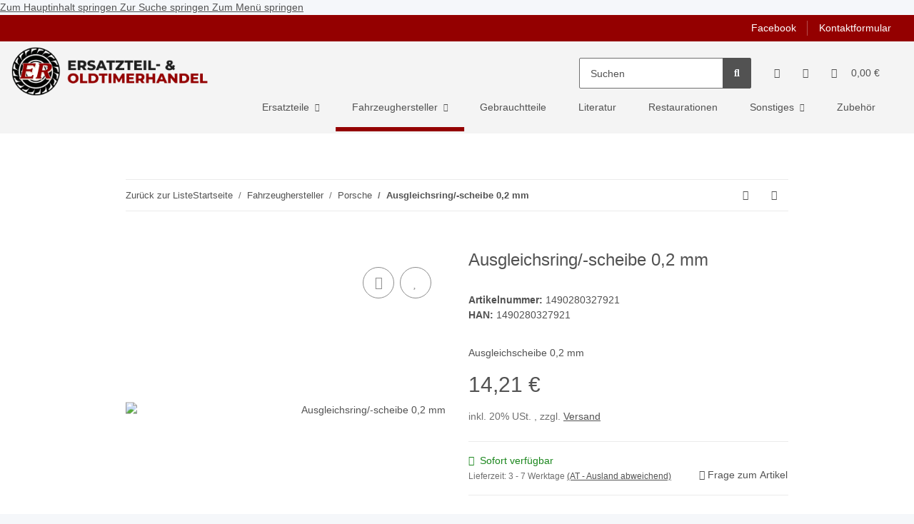

--- FILE ---
content_type: text/html; charset=utf-8
request_url: https://ersatzteilhandel.at/Ausgleichsring-scheibe-02-mm
body_size: 38016
content:
<!DOCTYPE html>
<html lang="de" itemscope itemtype="https://schema.org/ItemPage">
    
    <head>
        
            <meta http-equiv="content-type" content="text/html; charset=utf-8">
            <meta name="description" itemprop="description" content="Ausgleichscheibe 0,2 mm">
                        <meta name="viewport" content="width=device-width, initial-scale=1.0">
            <meta http-equiv="X-UA-Compatible" content="IE=edge">
                        <meta name="robots" content="index, follow">

            <meta itemprop="url" content="https://ersatzteilhandel.at/Ausgleichsring-scheibe-02-mm">
            <meta property="og:type" content="website">
            <meta property="og:site_name" content="Ausgleichscheibe - Ersatzteil &amp; Oldtimer Handels GmbH, 14,21 €">
            <meta property="og:title" content="Ausgleichscheibe - Ersatzteil &amp; Oldtimer Handels GmbH, 14,21 €">
            <meta property="og:description" content="Ausgleichscheibe 0,2 mm">
            <meta property="og:url" content="https://ersatzteilhandel.at/Ausgleichsring-scheibe-02-mm">

                                    
                            <meta itemprop="image" content="https://ersatzteilhandel.at/media/image/product/427340/lg/ausgleichsring-scheibe-02-mm.jpg">
                <meta property="og:image" content="https://ersatzteilhandel.at/media/image/product/427340/lg/ausgleichsring-scheibe-02-mm.jpg">
                <meta property="og:image:width" content="800">
                <meta property="og:image:height" content="800">
                    

        <title itemprop="name">Ausgleichscheibe - Ersatzteil &amp; Oldtimer Handels GmbH, 14,21 €</title>

                    <link rel="canonical" href="https://ersatzteilhandel.at/Ausgleichsring-scheibe-02-mm">
        
        

        
            <link rel="icon" href="https://ersatzteilhandel.at/favicon.ico" sizes="48x48">
            <link rel="icon" href="https://ersatzteilhandel.at/favicon.svg" sizes="any" type="image/svg+xml">
            <link rel="apple-touch-icon" href="https://ersatzteilhandel.at/apple-touch-icon.png">
            <link rel="manifest" href="https://ersatzteilhandel.at/site.webmanifest">
            <meta name="msapplication-TileColor" content="#1C1D2C">
            <meta name="msapplication-TileImage" content="https://ersatzteilhandel.at/mstile-144x144.png">
        
        
            <meta name="theme-color" content="#1C1D2C">
        

        
                                                    
                <style id="criticalCSS">
                    
                        :root{--blue: #007bff;--indigo: #6610f2;--purple: #6f42c1;--pink: #e83e8c;--red: #dc3545;--orange: #fd7e14;--yellow: #ffc107;--green: #28a745;--teal: #20c997;--cyan: #17a2b8;--white: #ffffff;--gray: #707070;--gray-dark: #343a40;--primary: #F8BF00;--secondary: #525252;--success: #1C871E;--info: #525252;--warning: #f39932;--danger: #b90000;--light: #f5f7fa;--dark: #525252;--gray: #707070;--gray-light: #f5f7fa;--gray-medium: #ebebeb;--gray-dark: #9b9b9b;--gray-darker: #525252;--breakpoint-xs: 0;--breakpoint-sm: 576px;--breakpoint-md: 768px;--breakpoint-lg: 992px;--breakpoint-xl: 1300px;--font-family-sans-serif: "Open Sans", sans-serif;--font-family-monospace: SFMono-Regular, Menlo, Monaco, Consolas, "Liberation Mono", "Courier New", monospace}*,*::before,*::after{box-sizing:border-box}html{font-family:sans-serif;line-height:1.15;-webkit-text-size-adjust:100%;-webkit-tap-highlight-color:rgba(0,0,0,0)}article,aside,figcaption,figure,footer,header,hgroup,main,nav,section{display:block}body{margin:0;font-family:"Open Sans",sans-serif;font-size:0.875rem;font-weight:400;line-height:1.5;color:#525252;text-align:left;background-color:#f5f7fa}[tabindex="-1"]:focus:not(:focus-visible){outline:0 !important}hr{box-sizing:content-box;height:0;overflow:visible}h1,h2,h3,h4,h5,h6{margin-top:0;margin-bottom:1rem}p{margin-top:0;margin-bottom:1rem}abbr[title],abbr[data-original-title]{text-decoration:underline;text-decoration:underline dotted;cursor:help;border-bottom:0;text-decoration-skip-ink:none}address{margin-bottom:1rem;font-style:normal;line-height:inherit}ol,ul,dl{margin-top:0;margin-bottom:1rem}ol ol,ul ul,ol ul,ul ol{margin-bottom:0}dt{font-weight:700}dd{margin-bottom:.5rem;margin-left:0}blockquote{margin:0 0 1rem}b,strong{font-weight:bolder}small{font-size:80%}sub,sup{position:relative;font-size:75%;line-height:0;vertical-align:baseline}sub{bottom:-0.25em}sup{top:-0.5em}a{color:#525252;text-decoration:underline;background-color:transparent}a:hover{color:#f8bf00;text-decoration:none}a:not([href]):not([class]){color:inherit;text-decoration:none}a:not([href]):not([class]):hover{color:inherit;text-decoration:none}pre,code,kbd,samp{font-family:SFMono-Regular,Menlo,Monaco,Consolas,"Liberation Mono","Courier New",monospace;font-size:1em}pre{margin-top:0;margin-bottom:1rem;overflow:auto;-ms-overflow-style:scrollbar}figure{margin:0 0 1rem}img{vertical-align:middle;border-style:none}svg{overflow:hidden;vertical-align:middle}table{border-collapse:collapse}caption{padding-top:.75rem;padding-bottom:.75rem;color:#707070;text-align:left;caption-side:bottom}th{text-align:inherit;text-align:-webkit-match-parent}label{display:inline-block;margin-bottom:.5rem}button{border-radius:0}button:focus:not(:focus-visible){outline:0}input,button,select,optgroup,textarea{margin:0;font-family:inherit;font-size:inherit;line-height:inherit}button,input{overflow:visible}button,select{text-transform:none}[role=button]{cursor:pointer}select{word-wrap:normal}button,[type=button],[type=reset],[type=submit]{-webkit-appearance:button}button:not(:disabled),[type=button]:not(:disabled),[type=reset]:not(:disabled),[type=submit]:not(:disabled){cursor:pointer}button::-moz-focus-inner,[type=button]::-moz-focus-inner,[type=reset]::-moz-focus-inner,[type=submit]::-moz-focus-inner{padding:0;border-style:none}input[type=radio],input[type=checkbox]{box-sizing:border-box;padding:0}textarea{overflow:auto;resize:vertical}fieldset{min-width:0;padding:0;margin:0;border:0}legend{display:block;width:100%;max-width:100%;padding:0;margin-bottom:.5rem;font-size:1.5rem;line-height:inherit;color:inherit;white-space:normal}progress{vertical-align:baseline}[type=number]::-webkit-inner-spin-button,[type=number]::-webkit-outer-spin-button{height:auto}[type=search]{outline-offset:-2px;-webkit-appearance:none}[type=search]::-webkit-search-decoration{-webkit-appearance:none}::-webkit-file-upload-button{font:inherit;-webkit-appearance:button}output{display:inline-block}summary{display:list-item;cursor:pointer}template{display:none}[hidden]{display:none !important}.img-fluid{max-width:100%;height:auto}.img-thumbnail{padding:.25rem;background-color:#f5f7fa;border:1px solid #dee2e6;border-radius:.125rem;box-shadow:0 1px 2px rgba(0,0,0,.075);max-width:100%;height:auto}.figure{display:inline-block}.figure-img{margin-bottom:.5rem;line-height:1}.figure-caption{font-size:90%;color:#707070}code{font-size:87.5%;color:#e83e8c;word-wrap:break-word}a>code{color:inherit}kbd{padding:.2rem .4rem;font-size:87.5%;color:#fff;background-color:#212529;border-radius:.125rem;box-shadow:inset 0 -0.1rem 0 rgba(0,0,0,.25)}kbd kbd{padding:0;font-size:100%;font-weight:700;box-shadow:none}pre{display:block;font-size:87.5%;color:#212529}pre code{font-size:inherit;color:inherit;word-break:normal}.pre-scrollable{max-height:340px;overflow-y:scroll}.container,.container-fluid,.container-xl,.container-lg,.container-md,.container-sm{width:100%;padding-right:1rem;padding-left:1rem;margin-right:auto;margin-left:auto}@media(min-width: 576px){.container-sm,.container{max-width:97vw}}@media(min-width: 768px){.container-md,.container-sm,.container{max-width:720px}}@media(min-width: 992px){.container-lg,.container-md,.container-sm,.container{max-width:960px}}@media(min-width: 1300px){.container-xl,.container-lg,.container-md,.container-sm,.container{max-width:1250px}}.row{display:flex;flex-wrap:wrap;margin-right:-1rem;margin-left:-1rem}.no-gutters{margin-right:0;margin-left:0}.no-gutters>.col,.no-gutters>[class*=col-]{padding-right:0;padding-left:0}.col-xl,.col-xl-auto,.col-xl-12,.col-xl-11,.col-xl-10,.col-xl-9,.col-xl-8,.col-xl-7,.col-xl-6,.col-xl-5,.col-xl-4,.col-xl-3,.col-xl-2,.col-xl-1,.col-lg,.col-lg-auto,.col-lg-12,.col-lg-11,.col-lg-10,.col-lg-9,.col-lg-8,.col-lg-7,.col-lg-6,.col-lg-5,.col-lg-4,.col-lg-3,.col-lg-2,.col-lg-1,.col-md,.col-md-auto,.col-md-12,.col-md-11,.col-md-10,.col-md-9,.col-md-8,.col-md-7,.col-md-6,.col-md-5,.col-md-4,.col-md-3,.col-md-2,.col-md-1,.col-sm,.col-sm-auto,.col-sm-12,.col-sm-11,.col-sm-10,.col-sm-9,.col-sm-8,.col-sm-7,.col-sm-6,.col-sm-5,.col-sm-4,.col-sm-3,.col-sm-2,.col-sm-1,.col,.col-auto,.col-12,.col-11,.col-10,.col-9,.col-8,.col-7,.col-6,.col-5,.col-4,.col-3,.col-2,.col-1{position:relative;width:100%;padding-right:1rem;padding-left:1rem}.col{flex-basis:0;flex-grow:1;max-width:100%}.row-cols-1>*{flex:0 0 100%;max-width:100%}.row-cols-2>*{flex:0 0 50%;max-width:50%}.row-cols-3>*{flex:0 0 33.3333333333%;max-width:33.3333333333%}.row-cols-4>*{flex:0 0 25%;max-width:25%}.row-cols-5>*{flex:0 0 20%;max-width:20%}.row-cols-6>*{flex:0 0 16.6666666667%;max-width:16.6666666667%}.col-auto{flex:0 0 auto;width:auto;max-width:100%}.col-1{flex:0 0 8.33333333%;max-width:8.33333333%}.col-2{flex:0 0 16.66666667%;max-width:16.66666667%}.col-3{flex:0 0 25%;max-width:25%}.col-4{flex:0 0 33.33333333%;max-width:33.33333333%}.col-5{flex:0 0 41.66666667%;max-width:41.66666667%}.col-6{flex:0 0 50%;max-width:50%}.col-7{flex:0 0 58.33333333%;max-width:58.33333333%}.col-8{flex:0 0 66.66666667%;max-width:66.66666667%}.col-9{flex:0 0 75%;max-width:75%}.col-10{flex:0 0 83.33333333%;max-width:83.33333333%}.col-11{flex:0 0 91.66666667%;max-width:91.66666667%}.col-12{flex:0 0 100%;max-width:100%}.order-first{order:-1}.order-last{order:13}.order-0{order:0}.order-1{order:1}.order-2{order:2}.order-3{order:3}.order-4{order:4}.order-5{order:5}.order-6{order:6}.order-7{order:7}.order-8{order:8}.order-9{order:9}.order-10{order:10}.order-11{order:11}.order-12{order:12}.offset-1{margin-left:8.33333333%}.offset-2{margin-left:16.66666667%}.offset-3{margin-left:25%}.offset-4{margin-left:33.33333333%}.offset-5{margin-left:41.66666667%}.offset-6{margin-left:50%}.offset-7{margin-left:58.33333333%}.offset-8{margin-left:66.66666667%}.offset-9{margin-left:75%}.offset-10{margin-left:83.33333333%}.offset-11{margin-left:91.66666667%}@media(min-width: 576px){.col-sm{flex-basis:0;flex-grow:1;max-width:100%}.row-cols-sm-1>*{flex:0 0 100%;max-width:100%}.row-cols-sm-2>*{flex:0 0 50%;max-width:50%}.row-cols-sm-3>*{flex:0 0 33.3333333333%;max-width:33.3333333333%}.row-cols-sm-4>*{flex:0 0 25%;max-width:25%}.row-cols-sm-5>*{flex:0 0 20%;max-width:20%}.row-cols-sm-6>*{flex:0 0 16.6666666667%;max-width:16.6666666667%}.col-sm-auto{flex:0 0 auto;width:auto;max-width:100%}.col-sm-1{flex:0 0 8.33333333%;max-width:8.33333333%}.col-sm-2{flex:0 0 16.66666667%;max-width:16.66666667%}.col-sm-3{flex:0 0 25%;max-width:25%}.col-sm-4{flex:0 0 33.33333333%;max-width:33.33333333%}.col-sm-5{flex:0 0 41.66666667%;max-width:41.66666667%}.col-sm-6{flex:0 0 50%;max-width:50%}.col-sm-7{flex:0 0 58.33333333%;max-width:58.33333333%}.col-sm-8{flex:0 0 66.66666667%;max-width:66.66666667%}.col-sm-9{flex:0 0 75%;max-width:75%}.col-sm-10{flex:0 0 83.33333333%;max-width:83.33333333%}.col-sm-11{flex:0 0 91.66666667%;max-width:91.66666667%}.col-sm-12{flex:0 0 100%;max-width:100%}.order-sm-first{order:-1}.order-sm-last{order:13}.order-sm-0{order:0}.order-sm-1{order:1}.order-sm-2{order:2}.order-sm-3{order:3}.order-sm-4{order:4}.order-sm-5{order:5}.order-sm-6{order:6}.order-sm-7{order:7}.order-sm-8{order:8}.order-sm-9{order:9}.order-sm-10{order:10}.order-sm-11{order:11}.order-sm-12{order:12}.offset-sm-0{margin-left:0}.offset-sm-1{margin-left:8.33333333%}.offset-sm-2{margin-left:16.66666667%}.offset-sm-3{margin-left:25%}.offset-sm-4{margin-left:33.33333333%}.offset-sm-5{margin-left:41.66666667%}.offset-sm-6{margin-left:50%}.offset-sm-7{margin-left:58.33333333%}.offset-sm-8{margin-left:66.66666667%}.offset-sm-9{margin-left:75%}.offset-sm-10{margin-left:83.33333333%}.offset-sm-11{margin-left:91.66666667%}}@media(min-width: 768px){.col-md{flex-basis:0;flex-grow:1;max-width:100%}.row-cols-md-1>*{flex:0 0 100%;max-width:100%}.row-cols-md-2>*{flex:0 0 50%;max-width:50%}.row-cols-md-3>*{flex:0 0 33.3333333333%;max-width:33.3333333333%}.row-cols-md-4>*{flex:0 0 25%;max-width:25%}.row-cols-md-5>*{flex:0 0 20%;max-width:20%}.row-cols-md-6>*{flex:0 0 16.6666666667%;max-width:16.6666666667%}.col-md-auto{flex:0 0 auto;width:auto;max-width:100%}.col-md-1{flex:0 0 8.33333333%;max-width:8.33333333%}.col-md-2{flex:0 0 16.66666667%;max-width:16.66666667%}.col-md-3{flex:0 0 25%;max-width:25%}.col-md-4{flex:0 0 33.33333333%;max-width:33.33333333%}.col-md-5{flex:0 0 41.66666667%;max-width:41.66666667%}.col-md-6{flex:0 0 50%;max-width:50%}.col-md-7{flex:0 0 58.33333333%;max-width:58.33333333%}.col-md-8{flex:0 0 66.66666667%;max-width:66.66666667%}.col-md-9{flex:0 0 75%;max-width:75%}.col-md-10{flex:0 0 83.33333333%;max-width:83.33333333%}.col-md-11{flex:0 0 91.66666667%;max-width:91.66666667%}.col-md-12{flex:0 0 100%;max-width:100%}.order-md-first{order:-1}.order-md-last{order:13}.order-md-0{order:0}.order-md-1{order:1}.order-md-2{order:2}.order-md-3{order:3}.order-md-4{order:4}.order-md-5{order:5}.order-md-6{order:6}.order-md-7{order:7}.order-md-8{order:8}.order-md-9{order:9}.order-md-10{order:10}.order-md-11{order:11}.order-md-12{order:12}.offset-md-0{margin-left:0}.offset-md-1{margin-left:8.33333333%}.offset-md-2{margin-left:16.66666667%}.offset-md-3{margin-left:25%}.offset-md-4{margin-left:33.33333333%}.offset-md-5{margin-left:41.66666667%}.offset-md-6{margin-left:50%}.offset-md-7{margin-left:58.33333333%}.offset-md-8{margin-left:66.66666667%}.offset-md-9{margin-left:75%}.offset-md-10{margin-left:83.33333333%}.offset-md-11{margin-left:91.66666667%}}@media(min-width: 992px){.col-lg{flex-basis:0;flex-grow:1;max-width:100%}.row-cols-lg-1>*{flex:0 0 100%;max-width:100%}.row-cols-lg-2>*{flex:0 0 50%;max-width:50%}.row-cols-lg-3>*{flex:0 0 33.3333333333%;max-width:33.3333333333%}.row-cols-lg-4>*{flex:0 0 25%;max-width:25%}.row-cols-lg-5>*{flex:0 0 20%;max-width:20%}.row-cols-lg-6>*{flex:0 0 16.6666666667%;max-width:16.6666666667%}.col-lg-auto{flex:0 0 auto;width:auto;max-width:100%}.col-lg-1{flex:0 0 8.33333333%;max-width:8.33333333%}.col-lg-2{flex:0 0 16.66666667%;max-width:16.66666667%}.col-lg-3{flex:0 0 25%;max-width:25%}.col-lg-4{flex:0 0 33.33333333%;max-width:33.33333333%}.col-lg-5{flex:0 0 41.66666667%;max-width:41.66666667%}.col-lg-6{flex:0 0 50%;max-width:50%}.col-lg-7{flex:0 0 58.33333333%;max-width:58.33333333%}.col-lg-8{flex:0 0 66.66666667%;max-width:66.66666667%}.col-lg-9{flex:0 0 75%;max-width:75%}.col-lg-10{flex:0 0 83.33333333%;max-width:83.33333333%}.col-lg-11{flex:0 0 91.66666667%;max-width:91.66666667%}.col-lg-12{flex:0 0 100%;max-width:100%}.order-lg-first{order:-1}.order-lg-last{order:13}.order-lg-0{order:0}.order-lg-1{order:1}.order-lg-2{order:2}.order-lg-3{order:3}.order-lg-4{order:4}.order-lg-5{order:5}.order-lg-6{order:6}.order-lg-7{order:7}.order-lg-8{order:8}.order-lg-9{order:9}.order-lg-10{order:10}.order-lg-11{order:11}.order-lg-12{order:12}.offset-lg-0{margin-left:0}.offset-lg-1{margin-left:8.33333333%}.offset-lg-2{margin-left:16.66666667%}.offset-lg-3{margin-left:25%}.offset-lg-4{margin-left:33.33333333%}.offset-lg-5{margin-left:41.66666667%}.offset-lg-6{margin-left:50%}.offset-lg-7{margin-left:58.33333333%}.offset-lg-8{margin-left:66.66666667%}.offset-lg-9{margin-left:75%}.offset-lg-10{margin-left:83.33333333%}.offset-lg-11{margin-left:91.66666667%}}@media(min-width: 1300px){.col-xl{flex-basis:0;flex-grow:1;max-width:100%}.row-cols-xl-1>*{flex:0 0 100%;max-width:100%}.row-cols-xl-2>*{flex:0 0 50%;max-width:50%}.row-cols-xl-3>*{flex:0 0 33.3333333333%;max-width:33.3333333333%}.row-cols-xl-4>*{flex:0 0 25%;max-width:25%}.row-cols-xl-5>*{flex:0 0 20%;max-width:20%}.row-cols-xl-6>*{flex:0 0 16.6666666667%;max-width:16.6666666667%}.col-xl-auto{flex:0 0 auto;width:auto;max-width:100%}.col-xl-1{flex:0 0 8.33333333%;max-width:8.33333333%}.col-xl-2{flex:0 0 16.66666667%;max-width:16.66666667%}.col-xl-3{flex:0 0 25%;max-width:25%}.col-xl-4{flex:0 0 33.33333333%;max-width:33.33333333%}.col-xl-5{flex:0 0 41.66666667%;max-width:41.66666667%}.col-xl-6{flex:0 0 50%;max-width:50%}.col-xl-7{flex:0 0 58.33333333%;max-width:58.33333333%}.col-xl-8{flex:0 0 66.66666667%;max-width:66.66666667%}.col-xl-9{flex:0 0 75%;max-width:75%}.col-xl-10{flex:0 0 83.33333333%;max-width:83.33333333%}.col-xl-11{flex:0 0 91.66666667%;max-width:91.66666667%}.col-xl-12{flex:0 0 100%;max-width:100%}.order-xl-first{order:-1}.order-xl-last{order:13}.order-xl-0{order:0}.order-xl-1{order:1}.order-xl-2{order:2}.order-xl-3{order:3}.order-xl-4{order:4}.order-xl-5{order:5}.order-xl-6{order:6}.order-xl-7{order:7}.order-xl-8{order:8}.order-xl-9{order:9}.order-xl-10{order:10}.order-xl-11{order:11}.order-xl-12{order:12}.offset-xl-0{margin-left:0}.offset-xl-1{margin-left:8.33333333%}.offset-xl-2{margin-left:16.66666667%}.offset-xl-3{margin-left:25%}.offset-xl-4{margin-left:33.33333333%}.offset-xl-5{margin-left:41.66666667%}.offset-xl-6{margin-left:50%}.offset-xl-7{margin-left:58.33333333%}.offset-xl-8{margin-left:66.66666667%}.offset-xl-9{margin-left:75%}.offset-xl-10{margin-left:83.33333333%}.offset-xl-11{margin-left:91.66666667%}}.nav{display:flex;flex-wrap:wrap;padding-left:0;margin-bottom:0;list-style:none}.nav-link{display:block;padding:.5rem 1rem;text-decoration:none}.nav-link:hover,.nav-link:focus{text-decoration:none}.nav-link.disabled{color:#707070;pointer-events:none;cursor:default}.nav-tabs{border-bottom:1px solid #dee2e6}.nav-tabs .nav-link{margin-bottom:-1px;border:1px solid transparent;border-top-left-radius:0;border-top-right-radius:0}.nav-tabs .nav-link:hover,.nav-tabs .nav-link:focus{border-color:transparent}.nav-tabs .nav-link.disabled{color:#707070;background-color:transparent;border-color:transparent}.nav-tabs .nav-link.active,.nav-tabs .nav-item.show .nav-link{color:#525252;background-color:transparent;border-color:#f8bf00}.nav-tabs .dropdown-menu{margin-top:-1px;border-top-left-radius:0;border-top-right-radius:0}.nav-pills .nav-link{border-radius:.125rem}.nav-pills .nav-link.active,.nav-pills .show>.nav-link{color:#fff;background-color:#f8bf00}.nav-fill>.nav-link,.nav-fill .nav-item{flex:1 1 auto;text-align:center}.nav-justified>.nav-link,.nav-justified .nav-item{flex-basis:0;flex-grow:1;text-align:center}.tab-content>.tab-pane{display:none}.tab-content>.active{display:block}.navbar{position:relative;display:flex;flex-wrap:wrap;align-items:center;justify-content:space-between;padding:.4rem 1rem}.navbar .container,.navbar .container-fluid,.navbar .container-sm,.navbar .container-md,.navbar .container-lg,.navbar .container-xl{display:flex;flex-wrap:wrap;align-items:center;justify-content:space-between}.navbar-brand{display:inline-block;padding-top:.40625rem;padding-bottom:.40625rem;margin-right:1rem;font-size:1rem;line-height:inherit;white-space:nowrap}.navbar-brand:hover,.navbar-brand:focus{text-decoration:none}.navbar-nav{display:flex;flex-direction:column;padding-left:0;margin-bottom:0;list-style:none}.navbar-nav .nav-link{padding-right:0;padding-left:0}.navbar-nav .dropdown-menu{position:static;float:none}.navbar-text{display:inline-block;padding-top:.5rem;padding-bottom:.5rem}.navbar-collapse{flex-basis:100%;flex-grow:1;align-items:center}.navbar-toggler{padding:.25rem .75rem;font-size:1rem;line-height:1;background-color:transparent;border:1px solid transparent;border-radius:.125rem}.navbar-toggler:hover,.navbar-toggler:focus{text-decoration:none}.navbar-toggler-icon{display:inline-block;width:1.5em;height:1.5em;vertical-align:middle;content:"";background:50%/100% 100% no-repeat}.navbar-nav-scroll{max-height:75vh;overflow-y:auto}@media(max-width: 575.98px){.navbar-expand-sm>.container,.navbar-expand-sm>.container-fluid,.navbar-expand-sm>.container-sm,.navbar-expand-sm>.container-md,.navbar-expand-sm>.container-lg,.navbar-expand-sm>.container-xl{padding-right:0;padding-left:0}}@media(min-width: 576px){.navbar-expand-sm{flex-flow:row nowrap;justify-content:flex-start}.navbar-expand-sm .navbar-nav{flex-direction:row}.navbar-expand-sm .navbar-nav .dropdown-menu{position:absolute}.navbar-expand-sm .navbar-nav .nav-link{padding-right:1.5rem;padding-left:1.5rem}.navbar-expand-sm>.container,.navbar-expand-sm>.container-fluid,.navbar-expand-sm>.container-sm,.navbar-expand-sm>.container-md,.navbar-expand-sm>.container-lg,.navbar-expand-sm>.container-xl{flex-wrap:nowrap}.navbar-expand-sm .navbar-nav-scroll{overflow:visible}.navbar-expand-sm .navbar-collapse{display:flex !important;flex-basis:auto}.navbar-expand-sm .navbar-toggler{display:none}}@media(max-width: 767.98px){.navbar-expand-md>.container,.navbar-expand-md>.container-fluid,.navbar-expand-md>.container-sm,.navbar-expand-md>.container-md,.navbar-expand-md>.container-lg,.navbar-expand-md>.container-xl{padding-right:0;padding-left:0}}@media(min-width: 768px){.navbar-expand-md{flex-flow:row nowrap;justify-content:flex-start}.navbar-expand-md .navbar-nav{flex-direction:row}.navbar-expand-md .navbar-nav .dropdown-menu{position:absolute}.navbar-expand-md .navbar-nav .nav-link{padding-right:1.5rem;padding-left:1.5rem}.navbar-expand-md>.container,.navbar-expand-md>.container-fluid,.navbar-expand-md>.container-sm,.navbar-expand-md>.container-md,.navbar-expand-md>.container-lg,.navbar-expand-md>.container-xl{flex-wrap:nowrap}.navbar-expand-md .navbar-nav-scroll{overflow:visible}.navbar-expand-md .navbar-collapse{display:flex !important;flex-basis:auto}.navbar-expand-md .navbar-toggler{display:none}}@media(max-width: 991.98px){.navbar-expand-lg>.container,.navbar-expand-lg>.container-fluid,.navbar-expand-lg>.container-sm,.navbar-expand-lg>.container-md,.navbar-expand-lg>.container-lg,.navbar-expand-lg>.container-xl{padding-right:0;padding-left:0}}@media(min-width: 992px){.navbar-expand-lg{flex-flow:row nowrap;justify-content:flex-start}.navbar-expand-lg .navbar-nav{flex-direction:row}.navbar-expand-lg .navbar-nav .dropdown-menu{position:absolute}.navbar-expand-lg .navbar-nav .nav-link{padding-right:1.5rem;padding-left:1.5rem}.navbar-expand-lg>.container,.navbar-expand-lg>.container-fluid,.navbar-expand-lg>.container-sm,.navbar-expand-lg>.container-md,.navbar-expand-lg>.container-lg,.navbar-expand-lg>.container-xl{flex-wrap:nowrap}.navbar-expand-lg .navbar-nav-scroll{overflow:visible}.navbar-expand-lg .navbar-collapse{display:flex !important;flex-basis:auto}.navbar-expand-lg .navbar-toggler{display:none}}@media(max-width: 1299.98px){.navbar-expand-xl>.container,.navbar-expand-xl>.container-fluid,.navbar-expand-xl>.container-sm,.navbar-expand-xl>.container-md,.navbar-expand-xl>.container-lg,.navbar-expand-xl>.container-xl{padding-right:0;padding-left:0}}@media(min-width: 1300px){.navbar-expand-xl{flex-flow:row nowrap;justify-content:flex-start}.navbar-expand-xl .navbar-nav{flex-direction:row}.navbar-expand-xl .navbar-nav .dropdown-menu{position:absolute}.navbar-expand-xl .navbar-nav .nav-link{padding-right:1.5rem;padding-left:1.5rem}.navbar-expand-xl>.container,.navbar-expand-xl>.container-fluid,.navbar-expand-xl>.container-sm,.navbar-expand-xl>.container-md,.navbar-expand-xl>.container-lg,.navbar-expand-xl>.container-xl{flex-wrap:nowrap}.navbar-expand-xl .navbar-nav-scroll{overflow:visible}.navbar-expand-xl .navbar-collapse{display:flex !important;flex-basis:auto}.navbar-expand-xl .navbar-toggler{display:none}}.navbar-expand{flex-flow:row nowrap;justify-content:flex-start}.navbar-expand>.container,.navbar-expand>.container-fluid,.navbar-expand>.container-sm,.navbar-expand>.container-md,.navbar-expand>.container-lg,.navbar-expand>.container-xl{padding-right:0;padding-left:0}.navbar-expand .navbar-nav{flex-direction:row}.navbar-expand .navbar-nav .dropdown-menu{position:absolute}.navbar-expand .navbar-nav .nav-link{padding-right:1.5rem;padding-left:1.5rem}.navbar-expand>.container,.navbar-expand>.container-fluid,.navbar-expand>.container-sm,.navbar-expand>.container-md,.navbar-expand>.container-lg,.navbar-expand>.container-xl{flex-wrap:nowrap}.navbar-expand .navbar-nav-scroll{overflow:visible}.navbar-expand .navbar-collapse{display:flex !important;flex-basis:auto}.navbar-expand .navbar-toggler{display:none}.navbar-light .navbar-brand{color:rgba(0,0,0,.9)}.navbar-light .navbar-brand:hover,.navbar-light .navbar-brand:focus{color:rgba(0,0,0,.9)}.navbar-light .navbar-nav .nav-link{color:#525252}.navbar-light .navbar-nav .nav-link:hover,.navbar-light .navbar-nav .nav-link:focus{color:#f8bf00}.navbar-light .navbar-nav .nav-link.disabled{color:rgba(0,0,0,.3)}.navbar-light .navbar-nav .show>.nav-link,.navbar-light .navbar-nav .active>.nav-link,.navbar-light .navbar-nav .nav-link.show,.navbar-light .navbar-nav .nav-link.active{color:rgba(0,0,0,.9)}.navbar-light .navbar-toggler{color:#525252;border-color:rgba(0,0,0,.1)}.navbar-light .navbar-toggler-icon{background-image:url("data:image/svg+xml,%3csvg xmlns='http://www.w3.org/2000/svg' width='30' height='30' viewBox='0 0 30 30'%3e%3cpath stroke='%23525252' stroke-linecap='round' stroke-miterlimit='10' stroke-width='2' d='M4 7h22M4 15h22M4 23h22'/%3e%3c/svg%3e")}.navbar-light .navbar-text{color:#525252}.navbar-light .navbar-text a{color:rgba(0,0,0,.9)}.navbar-light .navbar-text a:hover,.navbar-light .navbar-text a:focus{color:rgba(0,0,0,.9)}.navbar-dark .navbar-brand{color:#fff}.navbar-dark .navbar-brand:hover,.navbar-dark .navbar-brand:focus{color:#fff}.navbar-dark .navbar-nav .nav-link{color:rgba(255,255,255,.5)}.navbar-dark .navbar-nav .nav-link:hover,.navbar-dark .navbar-nav .nav-link:focus{color:rgba(255,255,255,.75)}.navbar-dark .navbar-nav .nav-link.disabled{color:rgba(255,255,255,.25)}.navbar-dark .navbar-nav .show>.nav-link,.navbar-dark .navbar-nav .active>.nav-link,.navbar-dark .navbar-nav .nav-link.show,.navbar-dark .navbar-nav .nav-link.active{color:#fff}.navbar-dark .navbar-toggler{color:rgba(255,255,255,.5);border-color:rgba(255,255,255,.1)}.navbar-dark .navbar-toggler-icon{background-image:url("data:image/svg+xml,%3csvg xmlns='http://www.w3.org/2000/svg' width='30' height='30' viewBox='0 0 30 30'%3e%3cpath stroke='rgba%28255, 255, 255, 0.5%29' stroke-linecap='round' stroke-miterlimit='10' stroke-width='2' d='M4 7h22M4 15h22M4 23h22'/%3e%3c/svg%3e")}.navbar-dark .navbar-text{color:rgba(255,255,255,.5)}.navbar-dark .navbar-text a{color:#fff}.navbar-dark .navbar-text a:hover,.navbar-dark .navbar-text a:focus{color:#fff}.fa,.fas,.far,.fal{display:inline-block}h1,h2,h3,h4,h5,h6,.h1,.h2,.h3,.productlist-filter-headline,.h4,.h5,.h6{margin-bottom:1rem;font-family:Montserrat,sans-serif;font-weight:400;line-height:1.2;color:#525252}h1,.h1{font-size:1.875rem}h2,.h2{font-size:1.5rem}h3,.h3,.productlist-filter-headline{font-size:1rem}h4,.h4{font-size:0.875rem}h5,.h5{font-size:0.875rem}h6,.h6{font-size:0.875rem}.label-slide .form-group:not(.exclude-from-label-slide):not(.checkbox) label{display:none}.modal{display:none}.carousel-thumbnails .slick-arrow{opacity:0}.consent-modal:not(.active){display:none}.consent-banner-icon{width:1em;height:1em}.mini>#consent-banner{display:none}html{overflow-y:scroll}.dropdown-menu{display:none}.dropdown-toggle::after{content:"";margin-left:.5rem;display:inline-block}.input-group{position:relative;display:flex;flex-wrap:wrap;align-items:stretch;width:100%}.input-group>.form-control{flex:1 1 auto;width:1%}#main-wrapper,#header-top-bar,header{background:#fff}.container-fluid-xl{max-width:103.125rem}.nav-dividers .nav-item{position:relative}.nav-dividers .nav-item:not(:last-child)::after{content:"";position:absolute;right:0;top:.5rem;height:calc(100% - 1rem);border-right:.0625rem solid currentColor}.nav-link{text-decoration:none}.nav-scrollbar{overflow:hidden;display:flex;align-items:center}.nav-scrollbar .nav,.nav-scrollbar .navbar-nav{flex-wrap:nowrap}.nav-scrollbar .nav-item{white-space:nowrap}.nav-scrollbar-inner{overflow-x:auto;padding-bottom:1.5rem;align-self:flex-start}#shop-nav{align-items:center;flex-shrink:0;margin-left:auto}@media(max-width: 767.98px){#shop-nav .nav-link{padding-left:.75rem;padding-right:.75rem}}.breadcrumb{display:flex;flex-wrap:wrap;padding:.5rem 0;margin-bottom:0;list-style:none;background-color:transparent;border-radius:0}.breadcrumb-item+.breadcrumb-item{padding-left:.5rem}.breadcrumb-item+.breadcrumb-item::before{display:inline-block;padding-right:.5rem;color:#707070;content:"/"}.breadcrumb-item.active{color:#525252;font-weight:700}.breadcrumb-item.first::before{display:none}.breadcrumb-wrapper{margin-bottom:2rem}@media(min-width: 992px){.breadcrumb-wrapper{border-style:solid;border-color:#ebebeb;border-width:1px 0}}.breadcrumb{font-size:0.8125rem}.breadcrumb a{text-decoration:none}.breadcrumb-back{padding-right:1rem;margin-right:1rem;border-right:1px solid #ebebeb}#header-top-bar{position:relative;background-color:#fff;z-index:1021;flex-direction:row-reverse}#header-top-bar,header{background-color:#fff;color:#525252}#header-top-bar a,header a{text-decoration:none;color:#525252}#header-top-bar a:hover:not(.dropdown-item):not(.btn),header a:hover:not(.dropdown-item):not(.btn){color:#f8bf00}header{box-shadow:0 1rem .5625rem -0.75rem rgba(0,0,0,.06);position:relative;z-index:1020}header .form-control,header .form-control:focus{background-color:#fff;color:#525252}header .navbar{padding:0;position:static}@media(min-width: 992px){header{padding-bottom:0}header .navbar-brand{margin-right:3rem}}header .navbar-brand{padding-top:.4rem;padding-bottom:.4rem}header .navbar-brand img{height:2rem;width:auto}header .navbar-toggler{color:#525252}header .nav-right .dropdown-menu{margin-top:-0.03125rem;box-shadow:inset 0 1rem .5625rem -0.75rem rgba(0,0,0,.06)}@media(min-width: 992px){header .navbar-brand{padding-top:.6rem;padding-bottom:.6rem}header .navbar-brand img{height:3.0625rem}header .navbar-collapse{height:4.3125rem}header .navbar-nav>.nav-item>.nav-link{position:relative;padding:1.5rem}header .navbar-nav>.nav-item>.nav-link::before{content:"";position:absolute;bottom:0;left:50%;transform:translateX(-50%);border-width:0 0 6px;border-color:#f8bf00;border-style:solid;transition:width .4s;width:0}header .navbar-nav>.nav-item.active>.nav-link::before,header .navbar-nav>.nav-item:hover>.nav-link::before,header .navbar-nav>.nav-item.hover>.nav-link::before{width:100%}header .navbar-nav>.nav-item .nav{flex-wrap:wrap}header .navbar-nav .nav .nav-link{padding:0}header .navbar-nav .nav .nav-link::after{display:none}header .navbar-nav .dropdown .nav-item{width:100%}header .nav-mobile-body{align-self:flex-start;width:100%}header .nav-scrollbar-inner{width:100%}header .nav-right .nav-link{padding-top:1.5rem;padding-bottom:1.5rem}}.btn{display:inline-block;font-weight:600;color:#525252;text-align:center;vertical-align:middle;user-select:none;background-color:transparent;border:1px solid transparent;padding:.625rem .9375rem;font-size:0.875rem;line-height:1.5;border-radius:.125rem}.btn.disabled,.btn:disabled{opacity:.65;box-shadow:none}.btn:not(:disabled):not(.disabled):active,.btn:not(:disabled):not(.disabled).active{box-shadow:none}.form-control{display:block;width:100%;height:calc(1.5em + 1.25rem + 2px);padding:.625rem .9375rem;font-size:0.875rem;font-weight:400;line-height:1.5;color:#525252;background-color:#fff;background-clip:padding-box;border:1px solid #707070;border-radius:.125rem;box-shadow:inset 0 1px 1px rgba(0,0,0,.075);transition:border-color .15s ease-in-out,box-shadow .15s ease-in-out}@media(prefers-reduced-motion: reduce){.form-control{transition:none}}.square{display:flex;position:relative}.square::before{content:"";display:inline-block;padding-bottom:100%}.flex-row-reverse{flex-direction:row-reverse !important}.flex-column{flex-direction:column !important}.justify-content-start{justify-content:flex-start !important}.collapse:not(.show){display:none}.d-none{display:none !important}.d-block{display:block !important}.d-flex{display:flex !important}.d-inline-block{display:inline-block !important}@media(min-width: 992px){.d-lg-none{display:none !important}.d-lg-block{display:block !important}.d-lg-flex{display:flex !important}}@media(min-width: 768px){.d-md-none{display:none !important}.d-md-block{display:block !important}.d-md-flex{display:flex !important}.d-md-inline-block{display:inline-block !important}}.form-group{margin-bottom:1rem}.btn-secondary{background-color:#525252;color:#f5f7fa}.btn-outline-secondary{color:#525252;border-color:#525252}.btn-group{display:inline-flex}.productlist-filter-headline{border-bottom:1px solid #ebebeb;padding-bottom:.5rem;margin-bottom:1rem}hr{margin-top:1rem;margin-bottom:1rem;border:0;border-top:1px solid rgba(0,0,0,.1)}.badge-circle-1{background-color:#fff}#content{padding-bottom:3rem}#content-wrapper{margin-top:0}#content-wrapper.has-fluid{padding-top:1rem}#content-wrapper:not(.has-fluid){padding-top:2rem}@media(min-width: 992px){#content-wrapper:not(.has-fluid){padding-top:4rem}}#search{margin-right:1rem;display:none}@media(min-width: 992px){#search{display:block}}#footer{background-color:#f5f7fa;color:#525252}.toggler-logo-wrapper{float:left}@media(min-width: 992px){.toggler-logo-wrapper .logo-wrapper{padding-left:1.5rem}}@media(max-width: 991.98px){.toggler-logo-wrapper{position:absolute}.toggler-logo-wrapper .logo-wrapper{float:left}.toggler-logo-wrapper .burger-menu-wrapper{float:left;padding-top:1rem}}.navbar .container{display:block}.lazyloading{color:transparent;width:auto;height:auto;max-width:40px;max-height:40px}.lazyload{opacity:0 !important}

                    
                    
                                                                            @media (min-width: 992px) {
                                header .navbar-brand img {
                                    height: 49px;
                                }
                                                                    nav.navbar {
                                        height: calc(49px + 1.2rem);
                                    }
                                                            }
                                            
                </style>
            
                                        <link rel="preload" href="https://ersatzteilhandel.at/asset/my-nova.css,plugin_css?v=5.1.1&amp;h=1a5ae8eb75642476a261a8991c5855f5" as="style" onload="this.onload=null;this.rel='stylesheet'">
                <noscript>
                    <link href="https://ersatzteilhandel.at/asset/my-nova.css,plugin_css?v=5.1.1&amp;h=1a5ae8eb75642476a261a8991c5855f5" rel="stylesheet">
                </noscript>
            
                                    <script>
                /*! loadCSS rel=preload polyfill. [c]2017 Filament Group, Inc. MIT License */
                (function (w) {
                    "use strict";
                    if (!w.loadCSS) {
                        w.loadCSS = function (){};
                    }
                    var rp = loadCSS.relpreload = {};
                    rp.support                  = (function () {
                        var ret;
                        try {
                            ret = w.document.createElement("link").relList.supports("preload");
                        } catch (e) {
                            ret = false;
                        }
                        return function () {
                            return ret;
                        };
                    })();
                    rp.bindMediaToggle          = function (link) {
                        var finalMedia = link.media || "all";

                        function enableStylesheet() {
                            if (link.addEventListener) {
                                link.removeEventListener("load", enableStylesheet);
                            } else if (link.attachEvent) {
                                link.detachEvent("onload", enableStylesheet);
                            }
                            link.setAttribute("onload", null);
                            link.media = finalMedia;
                        }

                        if (link.addEventListener) {
                            link.addEventListener("load", enableStylesheet);
                        } else if (link.attachEvent) {
                            link.attachEvent("onload", enableStylesheet);
                        }
                        setTimeout(function () {
                            link.rel   = "stylesheet";
                            link.media = "only x";
                        });
                        setTimeout(enableStylesheet, 3000);
                    };

                    rp.poly = function () {
                        if (rp.support()) {
                            return;
                        }
                        var links = w.document.getElementsByTagName("link");
                        for (var i = 0; i < links.length; i++) {
                            var link = links[i];
                            if (link.rel === "preload" && link.getAttribute("as") === "style" && !link.getAttribute("data-loadcss")) {
                                link.setAttribute("data-loadcss", true);
                                rp.bindMediaToggle(link);
                            }
                        }
                    };

                    if (!rp.support()) {
                        rp.poly();

                        var run = w.setInterval(rp.poly, 500);
                        if (w.addEventListener) {
                            w.addEventListener("load", function () {
                                rp.poly();
                                w.clearInterval(run);
                            });
                        } else if (w.attachEvent) {
                            w.attachEvent("onload", function () {
                                rp.poly();
                                w.clearInterval(run);
                            });
                        }
                    }

                    if (typeof exports !== "undefined") {
                        exports.loadCSS = loadCSS;
                    }
                    else {
                        w.loadCSS = loadCSS;
                    }
                }(typeof global !== "undefined" ? global : this));
            </script>
                                                                    

                

        <script src="https://ersatzteilhandel.at/templates/NOVA/js/jquery-3.7.1.min.js"></script>

                                    <script defer src="https://ersatzteilhandel.at/asset/jtl3.js?v=5.1.1"></script>
                    
        
                    <script defer src="https://ersatzteilhandel.at/templates/NOVAChild/js/custom.js?v=5.1.1"></script>
        
        

        
                            <link rel="preload" href="https://ersatzteilhandel.at/templates/NOVA/themes/base/fonts/opensans/open-sans-600.woff2" as="font" crossorigin>
                <link rel="preload" href="https://ersatzteilhandel.at/templates/NOVA/themes/base/fonts/opensans/open-sans-regular.woff2" as="font" crossorigin>
                <link rel="preload" href="https://ersatzteilhandel.at/templates/NOVA/themes/base/fonts/montserrat/Montserrat-SemiBold.woff2" as="font" crossorigin>
                        <link rel="preload" href="https://ersatzteilhandel.at/templates/NOVA/themes/base/fontawesome/webfonts/fa-solid-900.woff2" as="font" crossorigin>
            <link rel="preload" href="https://ersatzteilhandel.at/templates/NOVA/themes/base/fontawesome/webfonts/fa-regular-400.woff2" as="font" crossorigin>
        
        
            <link rel="modulepreload" href="https://ersatzteilhandel.at/templates/NOVA/js/app/globals.js" as="script" crossorigin>
            <link rel="modulepreload" href="https://ersatzteilhandel.at/templates/NOVA/js/app/snippets/form-counter.js" as="script" crossorigin>
            <link rel="modulepreload" href="https://ersatzteilhandel.at/templates/NOVA/js/app/plugins/navscrollbar.js" as="script" crossorigin>
            <link rel="modulepreload" href="https://ersatzteilhandel.at/templates/NOVA/js/app/plugins/tabdrop.js" as="script" crossorigin>
            <link rel="modulepreload" href="https://ersatzteilhandel.at/templates/NOVA/js/app/views/header.js" as="script" crossorigin>
            <link rel="modulepreload" href="https://ersatzteilhandel.at/templates/NOVA/js/app/views/productdetails.js" as="script" crossorigin>
        
                        
                    
        <script type="module" src="https://ersatzteilhandel.at/templates/NOVA/js/app/app.js"></script>
        <script>(function(){
            // back-to-list-link mechanics

                            let has_starting_point = window.sessionStorage.getItem('has_starting_point') === 'true';
                let product_id         = Number(window.sessionStorage.getItem('cur_product_id'));
                let page_visits        = Number(window.sessionStorage.getItem('product_page_visits'));
                let no_reload          = performance.getEntriesByType('navigation')[0].type !== 'reload';

                let browseNext         =                         427341;

                let browsePrev         =                         427338;

                let should_render_link = true;

                if (has_starting_point === false) {
                    should_render_link = false;
                } else if (product_id === 0) {
                    product_id  = 427340;
                    page_visits = 1;
                } else if (product_id === 427340) {
                    if (no_reload) {
                        page_visits ++;
                    }
                } else if (product_id === browseNext || product_id === browsePrev) {
                    product_id = 427340;
                    page_visits ++;
                } else {
                    has_starting_point = false;
                    should_render_link = false;
                }

                window.sessionStorage.setItem('has_starting_point', has_starting_point);
                window.sessionStorage.setItem('cur_product_id', product_id);
                window.sessionStorage.setItem('product_page_visits', page_visits);
                window.should_render_backtolist_link = should_render_link;
                    })()</script>
    </head>
    

    
    
        <body class="btn-animated                     wish-compare-animation-mobile                     wish-compare-animation-desktop                                           is-nova" data-page="1">
<script src="https://ersatzteilhandel.at/plugins/jtl_paypal_commerce/frontend/template/instalmentBanner/jsTemplates/instalmentBannerPlaceholder.js?v=1.1.0"></script>
    
            
            <a href="#main-wrapper" class="btn-skip-to">
                    Zum Hauptinhalt springen
            
</a>                                                <a href="#search-header" class="btn-skip-to">
                            Zur Suche springen
                    
</a>                                                    <a href="#mainNavigation" class="btn-skip-to">
                            Zum Menü springen
                    
</a>                                    
        
                            <input id="consent-manager-show-banner" type="hidden" value="1">
                
    <div id="consent-manager" class="d-none">
                                                                        
        
            <button type="button" class="consent-btn consent-btn-outline-primary d-none" id="consent-settings-btn" title="Datenschutz-Einstellungen">
                <span class="consent-icon">
                    <svg xmlns="http://www.w3.org/2000/svg" viewbox="0 0 512 512" role="img" aria-label="Datenschutz-Einstellungen"><path fill="currentColor" d="M256.12 245.96c-13.25 0-24 10.74-24 24 1.14 72.25-8.14 141.9-27.7 211.55-2.73 9.72 2.15 30.49 23.12 30.49 10.48 0 20.11-6.92 23.09-17.52 13.53-47.91 31.04-125.41 29.48-224.52.01-13.25-10.73-24-23.99-24zm-.86-81.73C194 164.16 151.25 211.3 152.1 265.32c.75 47.94-3.75 95.91-13.37 142.55-2.69 12.98 5.67 25.69 18.64 28.36 13.05 2.67 25.67-5.66 28.36-18.64 10.34-50.09 15.17-101.58 14.37-153.02-.41-25.95 19.92-52.49 54.45-52.34 31.31.47 57.15 25.34 57.62 55.47.77 48.05-2.81 96.33-10.61 143.55-2.17 13.06 6.69 25.42 19.76 27.58 19.97 3.33 26.81-15.1 27.58-19.77 8.28-50.03 12.06-101.21 11.27-152.11-.88-55.8-47.94-101.88-104.91-102.72zm-110.69-19.78c-10.3-8.34-25.37-6.8-33.76 3.48-25.62 31.5-39.39 71.28-38.75 112 .59 37.58-2.47 75.27-9.11 112.05-2.34 13.05 6.31 25.53 19.36 27.89 20.11 3.5 27.07-14.81 27.89-19.36 7.19-39.84 10.5-80.66 9.86-121.33-.47-29.88 9.2-57.88 28-80.97 8.35-10.28 6.79-25.39-3.49-33.76zm109.47-62.33c-15.41-.41-30.87 1.44-45.78 4.97-12.89 3.06-20.87 15.98-17.83 28.89 3.06 12.89 16 20.83 28.89 17.83 11.05-2.61 22.47-3.77 34-3.69 75.43 1.13 137.73 61.5 138.88 134.58.59 37.88-1.28 76.11-5.58 113.63-1.5 13.17 7.95 25.08 21.11 26.58 16.72 1.95 25.51-11.88 26.58-21.11a929.06 929.06 0 0 0 5.89-119.85c-1.56-98.75-85.07-180.33-186.16-181.83zm252.07 121.45c-2.86-12.92-15.51-21.2-28.61-18.27-12.94 2.86-21.12 15.66-18.26 28.61 4.71 21.41 4.91 37.41 4.7 61.6-.11 13.27 10.55 24.09 23.8 24.2h.2c13.17 0 23.89-10.61 24-23.8.18-22.18.4-44.11-5.83-72.34zm-40.12-90.72C417.29 43.46 337.6 1.29 252.81.02 183.02-.82 118.47 24.91 70.46 72.94 24.09 119.37-.9 181.04.14 246.65l-.12 21.47c-.39 13.25 10.03 24.31 23.28 24.69.23.02.48.02.72.02 12.92 0 23.59-10.3 23.97-23.3l.16-23.64c-.83-52.5 19.16-101.86 56.28-139 38.76-38.8 91.34-59.67 147.68-58.86 69.45 1.03 134.73 35.56 174.62 92.39 7.61 10.86 22.56 13.45 33.42 5.86 10.84-7.62 13.46-22.59 5.84-33.43z"></path></svg>
                </span>
            </button>
        

        
            <div id="consent-banner">
                
                    <div class="consent-banner-icon">
                        <svg xmlns="http://www.w3.org/2000/svg" viewbox="0 0 512 512" role="img" aria-label="Datenschutz-Einstellungen"><path fill="currentColor" d="M256.12 245.96c-13.25 0-24 10.74-24 24 1.14 72.25-8.14 141.9-27.7 211.55-2.73 9.72 2.15 30.49 23.12 30.49 10.48 0 20.11-6.92 23.09-17.52 13.53-47.91 31.04-125.41 29.48-224.52.01-13.25-10.73-24-23.99-24zm-.86-81.73C194 164.16 151.25 211.3 152.1 265.32c.75 47.94-3.75 95.91-13.37 142.55-2.69 12.98 5.67 25.69 18.64 28.36 13.05 2.67 25.67-5.66 28.36-18.64 10.34-50.09 15.17-101.58 14.37-153.02-.41-25.95 19.92-52.49 54.45-52.34 31.31.47 57.15 25.34 57.62 55.47.77 48.05-2.81 96.33-10.61 143.55-2.17 13.06 6.69 25.42 19.76 27.58 19.97 3.33 26.81-15.1 27.58-19.77 8.28-50.03 12.06-101.21 11.27-152.11-.88-55.8-47.94-101.88-104.91-102.72zm-110.69-19.78c-10.3-8.34-25.37-6.8-33.76 3.48-25.62 31.5-39.39 71.28-38.75 112 .59 37.58-2.47 75.27-9.11 112.05-2.34 13.05 6.31 25.53 19.36 27.89 20.11 3.5 27.07-14.81 27.89-19.36 7.19-39.84 10.5-80.66 9.86-121.33-.47-29.88 9.2-57.88 28-80.97 8.35-10.28 6.79-25.39-3.49-33.76zm109.47-62.33c-15.41-.41-30.87 1.44-45.78 4.97-12.89 3.06-20.87 15.98-17.83 28.89 3.06 12.89 16 20.83 28.89 17.83 11.05-2.61 22.47-3.77 34-3.69 75.43 1.13 137.73 61.5 138.88 134.58.59 37.88-1.28 76.11-5.58 113.63-1.5 13.17 7.95 25.08 21.11 26.58 16.72 1.95 25.51-11.88 26.58-21.11a929.06 929.06 0 0 0 5.89-119.85c-1.56-98.75-85.07-180.33-186.16-181.83zm252.07 121.45c-2.86-12.92-15.51-21.2-28.61-18.27-12.94 2.86-21.12 15.66-18.26 28.61 4.71 21.41 4.91 37.41 4.7 61.6-.11 13.27 10.55 24.09 23.8 24.2h.2c13.17 0 23.89-10.61 24-23.8.18-22.18.4-44.11-5.83-72.34zm-40.12-90.72C417.29 43.46 337.6 1.29 252.81.02 183.02-.82 118.47 24.91 70.46 72.94 24.09 119.37-.9 181.04.14 246.65l-.12 21.47c-.39 13.25 10.03 24.31 23.28 24.69.23.02.48.02.72.02 12.92 0 23.59-10.3 23.97-23.3l.16-23.64c-.83-52.5 19.16-101.86 56.28-139 38.76-38.8 91.34-59.67 147.68-58.86 69.45 1.03 134.73 35.56 174.62 92.39 7.61 10.86 22.56 13.45 33.42 5.86 10.84-7.62 13.46-22.59 5.84-33.43z"></path></svg>
                    </div>
                
                
                    <div class="consent-banner-body">
                        
                            <div class="consent-banner-actions">
                                <div class="consent-btn-helper">
                                    <div class="consent-accept">
                                        <button type="button" class="consent-btn consent-btn-outline-primary btn-block" id="consent-banner-btn-all">
                                            Alle akzeptieren
                                        </button>
                                    </div>
                                    <div>
                                        <button type="button" class="consent-btn consent-btn-outline-primary btn-block" id="consent-banner-btn-settings">
                                            Konfigurieren
                                        </button>
                                    </div>
                                    <div>
                                        <button type="button" class="consent-btn consent-btn-outline-primary btn-block" id="consent-banner-btn-close" title="Ablehnen">
                                            Ablehnen
                                        </button>
                                    </div>
                                </div>
                            </div>
                        
                        
                            <div class="consent-banner-description">
                                
                                    <span class="consent-display-2">
                                        Wie wir Cookies &amp; Co nutzen
                                    </span>
                                
                                                                                                
                                    <p>
                                        Durch Klicken auf „Alle akzeptieren“ gestatten Sie den Einsatz folgender Dienste auf unserer Website: YouTube, Vimeo. Sie können die Einstellung jederzeit ändern (Fingerabdruck-Icon links unten). Weitere Details finden Sie unter <i>Konfigurieren</i> und in unserer <i>Datenschutzerklärung</i>.
                                    </p>
                                                                            <a href="https://ersatzteilhandel.at/Impressum" title="Impressum">Impressum</a>
                                                                                                                <span class="mx-1">|</span>
                                                                                                                <a href="https://ersatzteilhandel.at/Datenschutz" title="Datenschutz">Datenschutz</a>
                                                                    
                            </div>
                        
                    </div>
                
            </div>
        
        
            <div id="consent-settings" class="consent-modal" role="dialog" aria-modal="true">
                <div class="consent-modal-content" role="document">
                    
                        <button type="button" class="consent-modal-close" data-toggle="consent-close" title="Ablehnen">
                            <i class="fa fas fa-times"></i>
                        </button>
                    
                    
                        <div class="consent-modal-icon">
                            <svg xmlns="http://www.w3.org/2000/svg" viewbox="0 0 512 512" role="img" aria-label="Datenschutz-Einstellungen"><path fill="currentColor" d="M256.12 245.96c-13.25 0-24 10.74-24 24 1.14 72.25-8.14 141.9-27.7 211.55-2.73 9.72 2.15 30.49 23.12 30.49 10.48 0 20.11-6.92 23.09-17.52 13.53-47.91 31.04-125.41 29.48-224.52.01-13.25-10.73-24-23.99-24zm-.86-81.73C194 164.16 151.25 211.3 152.1 265.32c.75 47.94-3.75 95.91-13.37 142.55-2.69 12.98 5.67 25.69 18.64 28.36 13.05 2.67 25.67-5.66 28.36-18.64 10.34-50.09 15.17-101.58 14.37-153.02-.41-25.95 19.92-52.49 54.45-52.34 31.31.47 57.15 25.34 57.62 55.47.77 48.05-2.81 96.33-10.61 143.55-2.17 13.06 6.69 25.42 19.76 27.58 19.97 3.33 26.81-15.1 27.58-19.77 8.28-50.03 12.06-101.21 11.27-152.11-.88-55.8-47.94-101.88-104.91-102.72zm-110.69-19.78c-10.3-8.34-25.37-6.8-33.76 3.48-25.62 31.5-39.39 71.28-38.75 112 .59 37.58-2.47 75.27-9.11 112.05-2.34 13.05 6.31 25.53 19.36 27.89 20.11 3.5 27.07-14.81 27.89-19.36 7.19-39.84 10.5-80.66 9.86-121.33-.47-29.88 9.2-57.88 28-80.97 8.35-10.28 6.79-25.39-3.49-33.76zm109.47-62.33c-15.41-.41-30.87 1.44-45.78 4.97-12.89 3.06-20.87 15.98-17.83 28.89 3.06 12.89 16 20.83 28.89 17.83 11.05-2.61 22.47-3.77 34-3.69 75.43 1.13 137.73 61.5 138.88 134.58.59 37.88-1.28 76.11-5.58 113.63-1.5 13.17 7.95 25.08 21.11 26.58 16.72 1.95 25.51-11.88 26.58-21.11a929.06 929.06 0 0 0 5.89-119.85c-1.56-98.75-85.07-180.33-186.16-181.83zm252.07 121.45c-2.86-12.92-15.51-21.2-28.61-18.27-12.94 2.86-21.12 15.66-18.26 28.61 4.71 21.41 4.91 37.41 4.7 61.6-.11 13.27 10.55 24.09 23.8 24.2h.2c13.17 0 23.89-10.61 24-23.8.18-22.18.4-44.11-5.83-72.34zm-40.12-90.72C417.29 43.46 337.6 1.29 252.81.02 183.02-.82 118.47 24.91 70.46 72.94 24.09 119.37-.9 181.04.14 246.65l-.12 21.47c-.39 13.25 10.03 24.31 23.28 24.69.23.02.48.02.72.02 12.92 0 23.59-10.3 23.97-23.3l.16-23.64c-.83-52.5 19.16-101.86 56.28-139 38.76-38.8 91.34-59.67 147.68-58.86 69.45 1.03 134.73 35.56 174.62 92.39 7.61 10.86 22.56 13.45 33.42 5.86 10.84-7.62 13.46-22.59 5.84-33.43z"></path></svg>
                        </div>
                    
                    
                        <span class="consent-display-1">Datenschutz-Einstellungen</span>
                    
                    
                        <p>Einstellungen, die Sie hier vornehmen, werden auf Ihrem Endgerät im „Local Storage“ gespeichert und sind beim nächsten Besuch unseres Onlineshops wieder aktiv. Sie können diese Einstellungen jederzeit ändern (Fingerabdruck-Icon links unten).<br><br>Informationen zur Cookie-Funktionsdauer sowie Details zu technisch notwendigen Cookies erhalten Sie in unserer <i>Datenschutzerklärung</i>.</p>
                                                    <div class="mb-5">
                                                                    <a href="https://ersatzteilhandel.at/Impressum" title="Impressum">Impressum</a>
                                                                                                    <span class="mx-1">|</span>
                                                                                                    <a href="https://ersatzteilhandel.at/Datenschutz" title="Datenschutz">Datenschutz</a>
                                                            </div>
                                            
                    
                        <div class="consent-btn-holder">
                            <div class="consent-switch">
                                <input type="checkbox" class="consent-input" id="consent-all-1" name="consent-all-1" data-toggle="consent-all">
                                <label class="consent-label consent-label-secondary" for="consent-all-1">
                                    <span>Alle ab-/auswählen</span>
                                </label>
                            </div>
                        </div>
                    
                    
                        <hr>
                    
                    
                                                                                <div class="consent-switch">
                                
                                    <input type="checkbox" class="consent-input" id="consent-1" name="consent-1" data-storage-key="youtube">
                                    <label class="consent-label" for="consent-1">YouTube</label>
                                
                                
                                                                            <a class="consent-show-more" href="#" data-collapse="consent-1-description">
                                            Weitere Informationen
                                            <span class="consent-icon">
											<svg xmlns="http://www.w3.org/2000/svg" viewbox="0 0 512 512" role="img" aria-label="Weitere Informationen"><path fill="currentColor" d="M256 8C119.043 8 8 119.083 8 256c0 136.997 111.043 248 248 248s248-111.003 248-248C504 119.083 392.957 8 256 8zm0 110c23.196 0 42 18.804 42 42s-18.804 42-42 42-42-18.804-42-42 18.804-42 42-42zm56 254c0 6.627-5.373 12-12 12h-88c-6.627 0-12-5.373-12-12v-24c0-6.627 5.373-12 12-12h12v-64h-12c-6.627 0-12-5.373-12-12v-24c0-6.627 5.373-12 12-12h64c6.627 0 12 5.373 12 12v100h12c6.627 0 12 5.373 12 12v24z"></path></svg>
										</span>
                                        </a>
                                                                    
                                
                                    <div class="consent-help">
                                        <p>Um Inhalte von YouTube auf dieser Seite zu entsperren, ist Ihre Zustimmung zur Datenweitergabe und 
             Speicherung von Drittanbieter-Cookies des Anbieters YouTube (Google) erforderlich.
Dies erlaubt uns, 
             unser Angebot sowie das Nutzererlebnis für Sie zu verbessern und interessanter auszugestalten.
Ohne 
             Ihre Zustimmung findet keine Datenweitergabe an YouTube statt, jedoch können die Funktionen von YouTube 
             dann auch nicht auf dieser Seite verwendet werden. </p>
                                    </div>
                                
                                
                                                                            <div class="consent-help consent-more-description consent-hidden" id="consent-1-description">
                                                                                            <span class="consent-display-3 consent-no-space">
                                                    Beschreibung:
                                                </span>
                                                <p>Einbetten von Videos</p>
                                                                                                                                        <span class="consent-display-3 consent-no-space">
                                                    Verarbeitende Firma:
                                                </span>
                                                <p>Google Inc.</p>
                                                                                                                                        <span class="consent-display-3 consent-no-space">
												    Nutzungsbedingungen:
											    </span>
                                                <a href="https://policies.google.com/privacy?hl=de" target="_blank" rel="noopener">
                                                    https://policies.google.com/privacy?hl=de
                                                </a>
                                                                                    </div>
                                                                    
                            </div>
                            
                                <hr>
                            
                                                                                <div class="consent-switch">
                                
                                    <input type="checkbox" class="consent-input" id="consent-2" name="consent-2" data-storage-key="vimeo">
                                    <label class="consent-label" for="consent-2">Vimeo</label>
                                
                                
                                                                            <a class="consent-show-more" href="#" data-collapse="consent-2-description">
                                            Weitere Informationen
                                            <span class="consent-icon">
											<svg xmlns="http://www.w3.org/2000/svg" viewbox="0 0 512 512" role="img" aria-label="Weitere Informationen"><path fill="currentColor" d="M256 8C119.043 8 8 119.083 8 256c0 136.997 111.043 248 248 248s248-111.003 248-248C504 119.083 392.957 8 256 8zm0 110c23.196 0 42 18.804 42 42s-18.804 42-42 42-42-18.804-42-42 18.804-42 42-42zm56 254c0 6.627-5.373 12-12 12h-88c-6.627 0-12-5.373-12-12v-24c0-6.627 5.373-12 12-12h12v-64h-12c-6.627 0-12-5.373-12-12v-24c0-6.627 5.373-12 12-12h64c6.627 0 12 5.373 12 12v100h12c6.627 0 12 5.373 12 12v24z"></path></svg>
										</span>
                                        </a>
                                                                    
                                
                                    <div class="consent-help">
                                        <p>Um Inhalte von Vimeo auf dieser Seite zu entsperren, ist Ihre Zustimmung zur Datenweitergabe und
              Speicherung von Drittanbieter-Cookies des Anbieters Vimeo erforderlich.
Dies erlaubt uns,
              unser Angebot sowie das Nutzererlebnis für Sie zu verbessern und interessanter auszugestalten.
Ohne
              Ihre Zustimmung findet keine Datenweitergabe an Vimeo statt, jedoch können die Funktionen von Vimeo
              dann auch nicht auf dieser Seite verwendet werden. </p>
                                    </div>
                                
                                
                                                                            <div class="consent-help consent-more-description consent-hidden" id="consent-2-description">
                                                                                            <span class="consent-display-3 consent-no-space">
                                                    Beschreibung:
                                                </span>
                                                <p>Einbetten von Videos</p>
                                                                                                                                        <span class="consent-display-3 consent-no-space">
                                                    Verarbeitende Firma:
                                                </span>
                                                <p>Vimeo</p>
                                                                                                                                        <span class="consent-display-3 consent-no-space">
												    Nutzungsbedingungen:
											    </span>
                                                <a href="https://vimeo.com/privacy" target="_blank" rel="noopener">
                                                    https://vimeo.com/privacy
                                                </a>
                                                                                    </div>
                                                                    
                            </div>
                            
                                <hr>
                            
                                            
                    
                        <div class="consent-btn-holder">
                            <div class="consent-switch">
                                <input type="checkbox" class="consent-input" id="consent-all-2" name="consent-all-2" data-toggle="consent-all">
                                <label class="consent-label consent-label-secondary" for="consent-all-2">
                                    <span>Alle ab-/auswählen</span>
                                </label>
                            </div>
                            <div class="consent-accept">
                                <button type="button" id="consent-accept-banner-btn-close" class="consent-btn consent-btn-tertiary consent-btn-block consent-btn-primary consent-btn-sm" data-toggle="consent-close">
                                    Übernehmen
                                </button>
                            </div>
                        </div>
                    
                </div>
            </div>
        

        
            <div id="consent-confirm" class="consent-modal">
                
                    <input type="hidden" id="consent-confirm-key">
                
                
                    <div class="consent-modal-content">
                        
                            <button type="button" class="consent-modal-close" data-toggle="consent-close" title="Ablehnen">
                                <svg xmlns="http://www.w3.org/2000/svg" viewbox="0 0 320 512" role="img" aria-label="Ablehnen"><path fill="currentColor" d="M207.6 256l107.72-107.72c6.23-6.23 6.23-16.34 0-22.58l-25.03-25.03c-6.23-6.23-16.34-6.23-22.58 0L160 208.4 52.28 100.68c-6.23-6.23-16.34-6.23-22.58 0L4.68 125.7c-6.23 6.23-6.23 16.34 0 22.58L112.4 256 4.68 363.72c-6.23 6.23-6.23 16.34 0 22.58l25.03 25.03c6.23 6.23 16.34 6.23 22.58 0L160 303.6l107.72 107.72c6.23 6.23 16.34 6.23 22.58 0l25.03-25.03c6.23-6.23 6.23-16.34 0-22.58L207.6 256z"></path></svg>
                            </button>
                        
                        
                            <div class="consent-modal-icon">
                                <svg xmlns="http://www.w3.org/2000/svg" viewbox="0 0 512 512" role="img" aria-label="Datenschutz-Einstellungen"><path fill="currentColor" d="M256.12 245.96c-13.25 0-24 10.74-24 24 1.14 72.25-8.14 141.9-27.7 211.55-2.73 9.72 2.15 30.49 23.12 30.49 10.48 0 20.11-6.92 23.09-17.52 13.53-47.91 31.04-125.41 29.48-224.52.01-13.25-10.73-24-23.99-24zm-.86-81.73C194 164.16 151.25 211.3 152.1 265.32c.75 47.94-3.75 95.91-13.37 142.55-2.69 12.98 5.67 25.69 18.64 28.36 13.05 2.67 25.67-5.66 28.36-18.64 10.34-50.09 15.17-101.58 14.37-153.02-.41-25.95 19.92-52.49 54.45-52.34 31.31.47 57.15 25.34 57.62 55.47.77 48.05-2.81 96.33-10.61 143.55-2.17 13.06 6.69 25.42 19.76 27.58 19.97 3.33 26.81-15.1 27.58-19.77 8.28-50.03 12.06-101.21 11.27-152.11-.88-55.8-47.94-101.88-104.91-102.72zm-110.69-19.78c-10.3-8.34-25.37-6.8-33.76 3.48-25.62 31.5-39.39 71.28-38.75 112 .59 37.58-2.47 75.27-9.11 112.05-2.34 13.05 6.31 25.53 19.36 27.89 20.11 3.5 27.07-14.81 27.89-19.36 7.19-39.84 10.5-80.66 9.86-121.33-.47-29.88 9.2-57.88 28-80.97 8.35-10.28 6.79-25.39-3.49-33.76zm109.47-62.33c-15.41-.41-30.87 1.44-45.78 4.97-12.89 3.06-20.87 15.98-17.83 28.89 3.06 12.89 16 20.83 28.89 17.83 11.05-2.61 22.47-3.77 34-3.69 75.43 1.13 137.73 61.5 138.88 134.58.59 37.88-1.28 76.11-5.58 113.63-1.5 13.17 7.95 25.08 21.11 26.58 16.72 1.95 25.51-11.88 26.58-21.11a929.06 929.06 0 0 0 5.89-119.85c-1.56-98.75-85.07-180.33-186.16-181.83zm252.07 121.45c-2.86-12.92-15.51-21.2-28.61-18.27-12.94 2.86-21.12 15.66-18.26 28.61 4.71 21.41 4.91 37.41 4.7 61.6-.11 13.27 10.55 24.09 23.8 24.2h.2c13.17 0 23.89-10.61 24-23.8.18-22.18.4-44.11-5.83-72.34zm-40.12-90.72C417.29 43.46 337.6 1.29 252.81.02 183.02-.82 118.47 24.91 70.46 72.94 24.09 119.37-.9 181.04.14 246.65l-.12 21.47c-.39 13.25 10.03 24.31 23.28 24.69.23.02.48.02.72.02 12.92 0 23.59-10.3 23.97-23.3l.16-23.64c-.83-52.5 19.16-101.86 56.28-139 38.76-38.8 91.34-59.67 147.68-58.86 69.45 1.03 134.73 35.56 174.62 92.39 7.61 10.86 22.56 13.45 33.42 5.86 10.84-7.62 13.46-22.59 5.84-33.43z"></path></svg>
                            </div>
                        
                        
                            <span class="consent-display-1">Datenschutz-Einstellungen</span>
                        
                        
                            <p>Sie möchten diesen Inhalt sehen? Aktivieren Sie den gewünschten Inhalt einmalig oder legen Sie eine dauerhafte Freigabe fest. Bei Zustimmung werden Daten beim genannten Drittanbieter abgerufen. Dabei werden unter Umständen Drittanbieter-Cookies auf Ihrem Endgerät gespeichert. Sie können diese Einstellungen jederzeit ändern (Fingerabdruck-Icon links unten). Weitere Details finden Sie in unserer <a href="https://ersatzteilhandel.at/Datenschutz" target="_blank">Datenschutzerklärung</a>.</p>
                        
                        
                            <div class="consent-info">
                                
                                    <a class="consent-show-more" href="#" data-collapse="consent-confirm-info-description">
                                        Weitere Informationen<span class="consent-icon"><svg xmlns="http://www.w3.org/2000/svg" viewbox="0 0 512 512" role="img" aria-label="Weitere Informationen"><path fill="currentColor" d="M256 8C119.043 8 8 119.083 8 256c0 136.997 111.043 248 248 248s248-111.003 248-248C504 119.083 392.957 8 256 8zm0 110c23.196 0 42 18.804 42 42s-18.804 42-42 42-42-18.804-42-42 18.804-42 42-42zm56 254c0 6.627-5.373 12-12 12h-88c-6.627 0-12-5.373-12-12v-24c0-6.627 5.373-12 12-12h12v-64h-12c-6.627 0-12-5.373-12-12v-24c0-6.627 5.373-12 12-12h64c6.627 0 12 5.373 12 12v100h12c6.627 0 12 5.373 12 12v24z"></path></svg></span>
                                    </a>
                                
                                
                                
                                    <span class="consent-display-2" id="consent-confirm-info-headline">{{headline}}</span>
                                    <span class="consent-help" id="consent-confirm-info-help">{{description}}</span>
                                    <div class="consent-help consent-more-description consent-hidden" id="consent-confirm-info-description"></div>
                                
                                
                            </div>
                        
                        
                            <div class="consent-btn-helper">
                                <div>
                                    <button type="button" class="consent-btn consent-btn-outline-primary btn-block" id="consent-btn-once">Einmalig zustimmen</button>
                                </div>
                                <div>
                                    <button type="button" class="consent-btn consent-btn-tertiary btn-block" id="consent-btn-always">Dauerhaft zustimmen</button>
                                </div>
                            </div>
                        
                    </div>
                
            </div>
        
    </div>

                <script defer src="[data-uri]"></script>                    
                            
                
        
                                        
                    <div id="header-top-bar" class="d-none topbar-wrapper   d-lg-flex">
                        <div class="container-fluid container-fluid-xl d-lg-flex flex-row-reverse">
                            
    <ul class="nav topbar-main nav-dividers">
    
            

        
<li class="nav-item">
    <a class="nav-link" target="_self" href="https://www.facebook.com/traktorenoldtimer/">
    Facebook
    </a>
</li>
<li class="nav-item">
    <a class="nav-link" target="_self" href="https://ersatzteilhandel.at/Kontaktformular">
    Kontaktformular
    </a>
</li>

</ul>

                        </div>
                    </div>
                
                        <header class="d-print-none                         sticky-top                        fixed-navbar theme-my-nova" id="jtl-nav-wrapper" role="banner">
                                    
                        <div class="container-fluid container-fluid-xl">
                        
                            
                                
    <div class="toggler-logo-wrapper">
        
            <button id="burger-menu" class="burger-menu-wrapper navbar-toggler collapsed " type="button" data-toggle="collapse" data-target="#mainNavigation" aria-controls="mainNavigation" aria-expanded="false" aria-label="Menü ausklappbar">
                <span class="navbar-toggler-icon"></span>
            </button>
        

        
            <div id="logo" class="logo-wrapper" itemprop="publisher" itemscope itemtype="https://schema.org/Organization">
                <span itemprop="name" class="d-none">Ersatzteil &amp; Oldtimer Handels GmbH</span>
                <meta itemprop="url" content="https://ersatzteilhandel.at/">
                <meta itemprop="logo" content="https://ersatzteilhandel.at/bilder/intern/shoplogo/er-logo-2022-700.png">
                <a href="https://ersatzteilhandel.at/" class="navbar-brand">
                                        
            <img src="https://ersatzteilhandel.at/bilder/intern/shoplogo/er-logo-2022-700.png" class="" id="shop-logo" alt="ERsatzteilhandel.at Startseite " width="180" height="50">
    
                                
</a>            </div>
        
    </div>

                            
                            <nav class="navbar justify-content-start align-items-lg-end navbar-expand-lg navbar-expand-1">
                                                                        
                                        
    <ul id="shop-nav" class="nav nav-right order-lg-last nav-icons">
            
                            
    
        <li class="nav-item" id="search">
            <div class="search-wrapper">
                <form action="https://ersatzteilhandel.at/search/" method="get" role="search">
                    <div class="form-icon">
                        <div class="input-group " role="group">
                                    <input type="text" class="form-control ac_input" placeholder="Suchen" id="search-header" name="qs" autocomplete="off" aria-label="Suchen">

                            <div class="input-group-append ">
                                                
    
<button type="submit" class="btn  btn-secondary" title="Suchen" aria-label="Suchen">
    <span class="fas fa-search" aria-hidden="true" role="img" aria-label="Suchen"></span>
</button>
                            
    </div>
                            <span class="form-clear d-none" aria-label="Suche löschen" title="Suche löschen"><i class="fas fa-times" aria-hidden="true" role="img" aria-label="Suche löschen"></i></span>
                        
    </div>
                    </div>
                </form>
            </div>
        </li>
    
    
            

                    
        
                    
        
            
        
        
        
            
    <li class="nav-item dropdown account-icon-dropdown" aria-controls="account-dropdown-menu">
    <a class="nav-link nav-link-custom" href="#" data-toggle="dropdown" aria-haspopup="true" aria-expanded="false" role="button" aria-label="Mein Konto">
        <span class="fas fa-user" title="Mein Konto"></span>
    </a>
    <div class="dropdown-menu dropdown-menu-right">
                            
                <div id="account-dropdown-menu" class="dropdown-body lg-min-w-lg">
                    <form class="jtl-validate label-slide" target="_self" action="https://ersatzteilhandel.at/Mein-Konto" method="post">
    <input type="hidden" class="jtl_token" name="jtl_token" value="98f690c8e259fb61353f250f73c7b3402dabc547c80ee09a61f9ecb0ee5ae8e3">
                                
                            <fieldset id="quick-login">
                                
                                    <legend>
                                        Anmelden für registrierte Kunden
                                    </legend>
                                
                                
                                        <div id="6970ff746daa3" aria-labelledby="form-group-label-6970ff746daa3" class="form-group " role="group">
                    <div class="d-flex flex-column-reverse">
                                                                        <input type="email" class="form-control  form-control-sm" placeholder=" " id="email_quick" required name="email" autocomplete="email">

                                    
                <label id="form-group-label-6970ff746daa3" for="email_quick" class="col-form-label pt-0">
                    E-Mail-Adresse
                </label>
            </div>
            </div>
                                
                                
                                        <div id="6970ff746daf7" aria-labelledby="form-group-label-6970ff746daf7" class="form-group account-icon-dropdown-pass" role="group">
                    <div class="d-flex flex-column-reverse">
                                                                        <input type="password" class="form-control  form-control-sm" placeholder=" " id="password_quick" required name="passwort" autocomplete="current-password">

                                    
                <label id="form-group-label-6970ff746daf7" for="password_quick" class="col-form-label pt-0">
                    Passwort
                </label>
            </div>
            </div>
                                
                                
                                                                    
                                
                                    <input type="hidden" class="form-control " value="1" name="login">

                                                                            
    
<button type="submit" class="btn  btn-primary btn-sm btn-block" id="submit-btn">
    Anmelden
</button>
                                
                            </fieldset>
                        
                    
</form>
                    
                        <a href="https://ersatzteilhandel.at/Passwort-vergessen" title="Passwort vergessen" rel="nofollow">
                                Passwort vergessen
                        
</a>                    
                </div>
                
                    <div class="dropdown-footer">
                        Neu hier?
                        <a href="https://ersatzteilhandel.at/Registrieren" title="Jetzt registrieren!" rel="nofollow">
                                Jetzt registrieren!
                        
</a>                    </div>
                
            
            
    </div>
</li>

        
                                    
                    
        <li id="shop-nav-compare" title="Vergleichsliste" class="nav-item dropdown d-none">
        
            <a href="#" class="nav-link" role="button" aria-haspopup="true" aria-expanded="false" aria-label="Vergleichsliste" aria-controls="comparelist-dropdown-container" data-toggle="dropdown">
                    <i class="fas fa-list" title="Vergleichsliste">
                    <span id="comparelist-badge" class="fa-sup" title="0">
                        0
                    </span>
                </i>
            
</a>        
        
            <div id="comparelist-dropdown-container" class="dropdown-menu dropdown-menu-right lg-min-w-lg">
                <div id="comparelist-dropdown-content">
                    
                        
    
        <div class="comparelist-dropdown-table table-responsive max-h-sm lg-max-h">
                    </div>
    
    
        <div class="comparelist-dropdown-table-body dropdown-body">
                            
                    Bitte fügen Sie mindestens zwei Artikel zur Vergleichsliste hinzu.
                
                    </div>
    

                    
                </div>
            </div>
        
    </li>

                
                        
                
                            <li id="shop-nav-wish" class="nav-item dropdown ">
            
                <a href="#" class="nav-link" role="button" aria-expanded="false" aria-label="Wunschzettel" aria-controls="nav-wishlist-collapse" data-toggle="dropdown">
                        <i class="fas fa-heart" title="Wunschzettel">
                        <span id="badge-wl-count" class="fa-sup  d-none" title="0">
                            0
                        </span>
                    </i>
                
</a>            
            
                <div id="nav-wishlist-collapse" class="dropdown-menu dropdown-menu-right lg-min-w-lg">
                    <div id="wishlist-dropdown-container">
                        
                            
    
        
        <div class="wishlist-dropdown-footer dropdown-body">
            
                    
    
<a class="btn  btn-primary btn-sm btn-block" href="https://ersatzteilhandel.at/Wunschliste?newWL=1">
                        Wunschzettel erstellen
                
</a>
            
        </div>
    

                        
                    </div>
                </div>
            
        </li>
    
            
                
            
    <li class="cart-icon-dropdown nav-item dropdown ">
        
            <a href="#" class="nav-link" role="button" aria-expanded="false" aria-haspopup="true" aria-label="Warenkorb" aria-controls="cart-dropdown-container" data-toggle="dropdown">
                    
                    <i class="fas fa-shopping-cart cart-icon-dropdown-icon">
                                            </i>
                
                
                    <span class="cart-icon-dropdown-price">0,00 €</span>
                
            
</a>        
        
            
    <div id="cart-dropdown-container" class="cart-dropdown dropdown-menu dropdown-menu-right lg-min-w-lg" role="button">
                
                    
                    
                <a target="_self" href="https://ersatzteilhandel.at/Warenkorb" class="dropdown-item cart-dropdown-empty" rel="nofollow" title="Es befinden sich keine Artikel im Warenkorb.">
                    Es befinden sich keine Artikel im Warenkorb.
                
</a>
            
            </div>

        
    </li>

        
    
</ul>

                                    

                                    
                                        
    <div id="mainNavigation" class="collapse navbar-collapse nav-scrollbar" tabindex="-1">
        
            <div class="nav-mobile-header d-lg-none">
                

<div class="row align-items-center-util">
                    
<div class="col nav-mobile-header-toggler">
                
                    <button class="navbar-toggler collapsed" type="button" data-toggle="collapse" data-target="#mainNavigation" aria-controls="mainNavigation" aria-expanded="false" aria-label="Menü ausklappbar">
                        <span class="navbar-toggler-icon"></span>
                    </button>
                
                
</div>
                
<div class="col col-auto nav-mobile-header-name ml-auto-util">
                    <span class="nav-offcanvas-title">Menü</span>
                
                    <a href="#" class="nav-offcanvas-title d-none" data-menu-back="">
                            <span class="fas fa-chevron-left icon-mr-2"></span>
                        <span>Zurück</span>
                    
</a>                
                
</div>
                
</div>
                <hr class="nav-mobile-header-hr">
            </div>
        
        
            <div class="nav-mobile-body">
                <ul class="navbar-nav nav-scrollbar-inner mr-auto">
                                    
                    
    <li class="nav-item nav-scrollbar-item dropdown dropdown-full">
<a href="https://ersatzteilhandel.at/Ersatzteile" class="nav-link dropdown-toggle" target="_self" tabindex="0" aria-controls="category-dropdown-802" aria-expanded="false" data-category-id="802">
    <span class="nav-mobile-heading">Ersatzteile</span>
</a><div id="category-dropdown-802" class="dropdown-menu"><div class="dropdown-body">
<div class="container subcategory-wrapper">
    

<div class="row lg-row-lg nav">
            
<div class="col nav-item-lg-m nav-item dropdown d-lg-none col-lg-4 col-xl-3">
<a href="https://ersatzteilhandel.at/Ersatzteile" class="d-block">
    <strong class="nav-mobile-heading">Ersatzteile anzeigen</strong>
</a>
</div>
        
<div class="col nav-item-lg-m nav-item dropdown col-lg-4 col-xl-3">

    
            
    
        <a href="https://ersatzteilhandel.at/Achse_1" class="categories-recursive-link d-block submenu-headline submenu-headline-toplevel 1 nav-link dropdown-toggle" tabindex="0" aria-expanded="false" data-category-id="646">
                                                
        
                                                                        
                            
                                                        
                                                                                                                

    
                    
                                                                                        
        <picture>
                <source srcset="https://ersatzteilhandel.at/media/image/category/646/xs/achse_1.webp 120w,
                                https://ersatzteilhandel.at/media/image/category/646/sm/achse_1.webp 600w,
                                https://ersatzteilhandel.at/media/image/category/646/md/achse_1.webp 1200w,
                                https://ersatzteilhandel.at/media/image/category/646/lg/achse_1.webp 1800w" sizes="100vw" width="1800" height="600" type="image/webp">
                    <img src="https://ersatzteilhandel.at/media/image/category/646/sm/achse_1.jpg" srcset="https://ersatzteilhandel.at/media/image/category/646/xs/achse_1.jpg 120w,
                                https://ersatzteilhandel.at/media/image/category/646/sm/achse_1.jpg 600w,
                                https://ersatzteilhandel.at/media/image/category/646/md/achse_1.jpg 1200w,
                                https://ersatzteilhandel.at/media/image/category/646/lg/achse_1.jpg 1800w" sizes="100vw" class="submenu-headline-image img-fluid" loading="lazy" alt="Achse" width="1800" height="600">
        </source></picture>
    
                            
            
    
                        <span class="text-truncate d-block">
                Achse            </span>
        
</a>    
            
            <div class="categories-recursive-dropdown dropdown-menu">
                <ul class="nav ">
                        
                        <li class="nav-item d-lg-none">
                            <a href="https://ersatzteilhandel.at/Achse_1">
                                    <strong class="nav-mobile-heading">
                                    Achse anzeigen
                                </strong>
                            
</a>                        </li>
                    
                    
                                                                                    
                                    <li class="nav-item" data-category-id="654">
    <a class="nav-link" target="_self" href="https://ersatzteilhandel.at/Hinterachse">
                                            <span class="text-truncate d-block">
                                            Hinterachse                                        </span>
                                    
    </a>
</li>
                                
                                                                                                                
                                    <li class="nav-item" data-category-id="664">
    <a class="nav-link" target="_self" href="https://ersatzteilhandel.at/Raeder-Felgen-Reifen-Schlauch">
                                            <span class="text-truncate d-block">
                                            Räder/Felgen/Reifen/Schlauch                                        </span>
                                    
    </a>
</li>
                                
                                                                                                                
                                    <li class="nav-item" data-category-id="655">
    <a class="nav-link" target="_self" href="https://ersatzteilhandel.at/Vorderachse">
                                            <span class="text-truncate d-block">
                                            Vorderachse<span class="more-subcategories"> (3)</span>                                        </span>
                                    
    </a>
</li>
                                
                                                                        
                
</ul>
            </div>
        
    

</div>
        
<div class="col nav-item-lg-m nav-item dropdown col-lg-4 col-xl-3">

    
            
    
        <a href="https://ersatzteilhandel.at/Aufbau-Anbauteile" class="categories-recursive-link d-block submenu-headline submenu-headline-toplevel 1 nav-link dropdown-toggle" tabindex="0" aria-expanded="false" data-category-id="651">
                                                
        
                                                                        
                            
                                                        
                                                                                                                

    
                    
                                                                                        
        <picture>
                <source srcset="https://ersatzteilhandel.at/media/image/category/651/xs/aufbau-anbauteile.webp 120w,
                                https://ersatzteilhandel.at/media/image/category/651/sm/aufbau-anbauteile.webp 600w,
                                https://ersatzteilhandel.at/media/image/category/651/md/aufbau-anbauteile.webp 1200w,
                                https://ersatzteilhandel.at/media/image/category/651/lg/aufbau-anbauteile.webp 1800w" sizes="100vw" width="1800" height="600" type="image/webp">
                    <img src="https://ersatzteilhandel.at/media/image/category/651/sm/aufbau-anbauteile.jpg" srcset="https://ersatzteilhandel.at/media/image/category/651/xs/aufbau-anbauteile.jpg 120w,
                                https://ersatzteilhandel.at/media/image/category/651/sm/aufbau-anbauteile.jpg 600w,
                                https://ersatzteilhandel.at/media/image/category/651/md/aufbau-anbauteile.jpg 1200w,
                                https://ersatzteilhandel.at/media/image/category/651/lg/aufbau-anbauteile.jpg 1800w" sizes="100vw" class="submenu-headline-image img-fluid" loading="lazy" alt="Aufbau &amp;amp; Anbauteile" width="1800" height="600">
        </source></picture>
    
                            
            
    
                        <span class="text-truncate d-block">
                Aufbau &amp; Anbauteile            </span>
        
</a>    
            
            <div class="categories-recursive-dropdown dropdown-menu">
                <ul class="nav ">
                        
                        <li class="nav-item d-lg-none">
                            <a href="https://ersatzteilhandel.at/Aufbau-Anbauteile">
                                    <strong class="nav-mobile-heading">
                                    Aufbau &amp; Anbauteile anzeigen
                                </strong>
                            
</a>                        </li>
                    
                    
                                                                                    
                                    <li class="nav-item" data-category-id="806">
    <a class="nav-link" target="_self" href="https://ersatzteilhandel.at/Aufkleber-Schilder-Emblem-Zierleiste">
                                            <span class="text-truncate d-block">
                                            Aufkleber/Schilder/Emblem/Zierleiste                                        </span>
                                    
    </a>
</li>
                                
                                                                                                                
                                    <li class="nav-item" data-category-id="780">
    <a class="nav-link" target="_self" href="https://ersatzteilhandel.at/Auspuff-Kruemmer">
                                            <span class="text-truncate d-block">
                                            Auspuff / Krümmer                                        </span>
                                    
    </a>
</li>
                                
                                                                                                                
                                    <li class="nav-item" data-category-id="663">
    <a class="nav-link" target="_self" href="https://ersatzteilhandel.at/Bremsen">
                                            <span class="text-truncate d-block">
                                            Bremsen                                        </span>
                                    
    </a>
</li>
                                
                                                                                                                
                                    <li class="nav-item" data-category-id="921">
    <a class="nav-link" target="_self" href="https://ersatzteilhandel.at/Druckluftanlage">
                                            <span class="text-truncate d-block">
                                            Druckluftanlage                                        </span>
                                    
    </a>
</li>
                                
                                                                                                                
                                    <li class="nav-item" data-category-id="942">
    <a class="nav-link" target="_self" href="https://ersatzteilhandel.at/Frontlader">
                                            <span class="text-truncate d-block">
                                            Frontlader                                        </span>
                                    
    </a>
</li>
                                
                                                                                                                
                                    <li class="nav-item" data-category-id="812">
    <a class="nav-link" target="_self" href="https://ersatzteilhandel.at/Kabine-Tuere-Scheiben">
                                            <span class="text-truncate d-block">
                                            Kabine / Türe / Scheiben                                        </span>
                                    
    </a>
</li>
                                
                                                                                                                
                                    <li class="nav-item" data-category-id="913">
    <a class="nav-link" target="_self" href="https://ersatzteilhandel.at/Lampenhalter">
                                            <span class="text-truncate d-block">
                                            Lampenhalter                                        </span>
                                    
    </a>
</li>
                                
                                                                                                                
                                    <li class="nav-item" data-category-id="941">
    <a class="nav-link" target="_self" href="https://ersatzteilhandel.at/Maehwerk">
                                            <span class="text-truncate d-block">
                                            Mähwerk                                        </span>
                                    
    </a>
</li>
                                
                                                                                                                
                                    <li class="nav-item" data-category-id="808">
    <a class="nav-link" target="_self" href="https://ersatzteilhandel.at/Sitz-Sitzschale-Sitzkissen">
                                            <span class="text-truncate d-block">
                                            Sitz / Sitzschale / Sitzkissen                                        </span>
                                    
    </a>
</li>
                                
                                                                        
                
</ul>
            </div>
        
    

</div>
        
<div class="col nav-item-lg-m nav-item dropdown col-lg-4 col-xl-3">

    
            
    
        <a href="https://ersatzteilhandel.at/Blechteile_1" class="categories-recursive-link d-block submenu-headline submenu-headline-toplevel 1 nav-link dropdown-toggle" tabindex="0" aria-expanded="false" data-category-id="657">
                                                
        
                                                                        
                            
                                                        
                                                                                                                

    
                    
                                                                                        
        <picture>
                <source srcset="https://ersatzteilhandel.at/media/image/category/657/xs/blechteile_1.webp 120w,
                                https://ersatzteilhandel.at/media/image/category/657/sm/blechteile_1.webp 600w,
                                https://ersatzteilhandel.at/media/image/category/657/md/blechteile_1.webp 1200w,
                                https://ersatzteilhandel.at/media/image/category/657/lg/blechteile_1.webp 1800w" sizes="100vw" width="1800" height="600" type="image/webp">
                    <img src="https://ersatzteilhandel.at/media/image/category/657/sm/blechteile_1.jpg" srcset="https://ersatzteilhandel.at/media/image/category/657/xs/blechteile_1.jpg 120w,
                                https://ersatzteilhandel.at/media/image/category/657/sm/blechteile_1.jpg 600w,
                                https://ersatzteilhandel.at/media/image/category/657/md/blechteile_1.jpg 1200w,
                                https://ersatzteilhandel.at/media/image/category/657/lg/blechteile_1.jpg 1800w" sizes="100vw" class="submenu-headline-image img-fluid" loading="lazy" alt="Blechteile" width="1800" height="600">
        </source></picture>
    
                            
            
    
                        <span class="text-truncate d-block">
                Blechteile            </span>
        
</a>    
            
            <div class="categories-recursive-dropdown dropdown-menu">
                <ul class="nav ">
                        
                        <li class="nav-item d-lg-none">
                            <a href="https://ersatzteilhandel.at/Blechteile_1">
                                    <strong class="nav-mobile-heading">
                                    Blechteile anzeigen
                                </strong>
                            
</a>                        </li>
                    
                    
                                                                                    
                                    <li class="nav-item" data-category-id="804">
    <a class="nav-link" target="_self" href="https://ersatzteilhandel.at/Kotfluegel-hinten">
                                            <span class="text-truncate d-block">
                                            Kotflügel hinten                                        </span>
                                    
    </a>
</li>
                                
                                                                                                                
                                    <li class="nav-item" data-category-id="803">
    <a class="nav-link" target="_self" href="https://ersatzteilhandel.at/Kotfluegel-vorne">
                                            <span class="text-truncate d-block">
                                            Kotflügel vorne                                        </span>
                                    
    </a>
</li>
                                
                                                                                                                
                                    <li class="nav-item" data-category-id="805">
    <a class="nav-link" target="_self" href="https://ersatzteilhandel.at/Motorhaube">
                                            <span class="text-truncate d-block">
                                            Motorhaube                                        </span>
                                    
    </a>
</li>
                                
                                                                                                                
                                    <li class="nav-item" data-category-id="811">
    <a class="nav-link" target="_self" href="https://ersatzteilhandel.at/Trittblech-Bodenblech">
                                            <span class="text-truncate d-block">
                                            Trittblech / Bodenblech                                        </span>
                                    
    </a>
</li>
                                
                                                                                                                
                                    <li class="nav-item" data-category-id="810">
    <a class="nav-link" target="_self" href="https://ersatzteilhandel.at/Werkzeug-Batteriekasten">
                                            <span class="text-truncate d-block">
                                            Werkzeug / Batteriekasten                                        </span>
                                    
    </a>
</li>
                                
                                                                        
                
</ul>
            </div>
        
    

</div>
        
<div class="col nav-item-lg-m nav-item dropdown col-lg-4 col-xl-3">

    
            
    
        <a href="https://ersatzteilhandel.at/Dichtungen_1" class="categories-recursive-link d-block submenu-headline submenu-headline-toplevel 1 nav-link dropdown-toggle" tabindex="0" aria-expanded="false" data-category-id="684">
                                                
        
                                                                        
                            
                                                        
                                                                                                                

    
                    
                                                                                        
        <picture>
                <source srcset="https://ersatzteilhandel.at/media/image/category/684/xs/dichtungen_1.webp 120w,
                                https://ersatzteilhandel.at/media/image/category/684/sm/dichtungen_1.webp 600w,
                                https://ersatzteilhandel.at/media/image/category/684/md/dichtungen_1.webp 1200w,
                                https://ersatzteilhandel.at/media/image/category/684/lg/dichtungen_1.webp 1800w" sizes="100vw" width="1800" height="600" type="image/webp">
                    <img src="https://ersatzteilhandel.at/media/image/category/684/sm/dichtungen_1.jpg" srcset="https://ersatzteilhandel.at/media/image/category/684/xs/dichtungen_1.jpg 120w,
                                https://ersatzteilhandel.at/media/image/category/684/sm/dichtungen_1.jpg 600w,
                                https://ersatzteilhandel.at/media/image/category/684/md/dichtungen_1.jpg 1200w,
                                https://ersatzteilhandel.at/media/image/category/684/lg/dichtungen_1.jpg 1800w" sizes="100vw" class="submenu-headline-image img-fluid" loading="lazy" alt="Dichtungen" width="1800" height="600">
        </source></picture>
    
                            
            
    
                        <span class="text-truncate d-block">
                Dichtungen            </span>
        
</a>    
            
            <div class="categories-recursive-dropdown dropdown-menu">
                <ul class="nav ">
                        
                        <li class="nav-item d-lg-none">
                            <a href="https://ersatzteilhandel.at/Dichtungen_1">
                                    <strong class="nav-mobile-heading">
                                    Dichtungen anzeigen
                                </strong>
                            
</a>                        </li>
                    
                    
                                                                                    
                                    <li class="nav-item" data-category-id="852">
    <a class="nav-link" target="_self" href="https://ersatzteilhandel.at/Kupferring">
                                            <span class="text-truncate d-block">
                                            Kupferring                                        </span>
                                    
    </a>
</li>
                                
                                                                                                                
                                    <li class="nav-item" data-category-id="818">
    <a class="nav-link" target="_self" href="https://ersatzteilhandel.at/Nutring">
                                            <span class="text-truncate d-block">
                                            Nutring                                        </span>
                                    
    </a>
</li>
                                
                                                                                                                
                                    <li class="nav-item" data-category-id="817">
    <a class="nav-link" target="_self" href="https://ersatzteilhandel.at/O-Ring">
                                            <span class="text-truncate d-block">
                                            O-Ring                                        </span>
                                    
    </a>
</li>
                                
                                                                                                                
                                    <li class="nav-item" data-category-id="856">
    <a class="nav-link" target="_self" href="https://ersatzteilhandel.at/Weitere-Artikel_4">
                                            <span class="text-truncate d-block">
                                            Weitere Artikel                                        </span>
                                    
    </a>
</li>
                                
                                                                                                                
                                    <li class="nav-item" data-category-id="816">
    <a class="nav-link" target="_self" href="https://ersatzteilhandel.at/Wellendichtring">
                                            <span class="text-truncate d-block">
                                            Wellendichtring                                        </span>
                                    
    </a>
</li>
                                
                                                                        
                
</ul>
            </div>
        
    

</div>
        
<div class="col nav-item-lg-m nav-item dropdown col-lg-4 col-xl-3">

    
            
    
        <a href="https://ersatzteilhandel.at/Diesel-Kraftstoffteile" class="categories-recursive-link d-block submenu-headline submenu-headline-toplevel 1 nav-link dropdown-toggle" tabindex="0" aria-expanded="false" data-category-id="756">
                                                
        
                                                                        
                            
                                                        
                                                                                                                

    
                    
                                                                                        
        <picture>
                <source srcset="https://ersatzteilhandel.at/media/image/category/756/xs/diesel-kraftstoffteile.webp 120w,
                                https://ersatzteilhandel.at/media/image/category/756/sm/diesel-kraftstoffteile.webp 600w,
                                https://ersatzteilhandel.at/media/image/category/756/md/diesel-kraftstoffteile.webp 1200w,
                                https://ersatzteilhandel.at/media/image/category/756/lg/diesel-kraftstoffteile.webp 1800w" sizes="100vw" width="1800" height="600" type="image/webp">
                    <img src="https://ersatzteilhandel.at/media/image/category/756/sm/diesel-kraftstoffteile.jpg" srcset="https://ersatzteilhandel.at/media/image/category/756/xs/diesel-kraftstoffteile.jpg 120w,
                                https://ersatzteilhandel.at/media/image/category/756/sm/diesel-kraftstoffteile.jpg 600w,
                                https://ersatzteilhandel.at/media/image/category/756/md/diesel-kraftstoffteile.jpg 1200w,
                                https://ersatzteilhandel.at/media/image/category/756/lg/diesel-kraftstoffteile.jpg 1800w" sizes="100vw" class="submenu-headline-image img-fluid" loading="lazy" alt="Diesel / Kraftstoffteile" width="1800" height="600">
        </source></picture>
    
                            
            
    
                        <span class="text-truncate d-block">
                Diesel / Kraftstoffteile            </span>
        
</a>    
            
            <div class="categories-recursive-dropdown dropdown-menu">
                <ul class="nav ">
                        
                        <li class="nav-item d-lg-none">
                            <a href="https://ersatzteilhandel.at/Diesel-Kraftstoffteile">
                                    <strong class="nav-mobile-heading">
                                    Diesel / Kraftstoffteile anzeigen
                                </strong>
                            
</a>                        </li>
                    
                    
                                                                                    
                                    <li class="nav-item" data-category-id="842">
    <a class="nav-link" target="_self" href="https://ersatzteilhandel.at/Diesel-Kraftstoffleitung">
                                            <span class="text-truncate d-block">
                                            Diesel/Kraftstoffleitung                                        </span>
                                    
    </a>
</li>
                                
                                                                                                                
                                    <li class="nav-item" data-category-id="841">
    <a class="nav-link" target="_self" href="https://ersatzteilhandel.at/Einspritzduesen">
                                            <span class="text-truncate d-block">
                                            Einspritzdüsen                                        </span>
                                    
    </a>
</li>
                                
                                                                                                                
                                    <li class="nav-item" data-category-id="840">
    <a class="nav-link" target="_self" href="https://ersatzteilhandel.at/Einspritzpumpe">
                                            <span class="text-truncate d-block">
                                            Einspritzpumpe                                        </span>
                                    
    </a>
</li>
                                
                                                                                                                
                                    <li class="nav-item" data-category-id="933">
    <a class="nav-link" target="_self" href="https://ersatzteilhandel.at/Kraftstofffilter">
                                            <span class="text-truncate d-block">
                                            Kraftstofffilter                                        </span>
                                    
    </a>
</li>
                                
                                                                                                                
                                    <li class="nav-item" data-category-id="839">
    <a class="nav-link" target="_self" href="https://ersatzteilhandel.at/Kraftstoffpumpe">
                                            <span class="text-truncate d-block">
                                            Kraftstoffpumpe                                        </span>
                                    
    </a>
</li>
                                
                                                                                                                
                                    <li class="nav-item" data-category-id="838">
    <a class="nav-link" target="_self" href="https://ersatzteilhandel.at/Kraftstofftank">
                                            <span class="text-truncate d-block">
                                            Kraftstofftank                                        </span>
                                    
    </a>
</li>
                                
                                                                        
                
</ul>
            </div>
        
    

</div>
        
<div class="col nav-item-lg-m nav-item dropdown col-lg-4 col-xl-3">

    
            
    
        <a href="https://ersatzteilhandel.at/Druckluftanlage_1" class="categories-recursive-link d-block submenu-headline submenu-headline-toplevel 1 nav-link dropdown-toggle" tabindex="0" aria-expanded="false" data-category-id="922">
                                                
        
                                                                        
                            
                                                        
                                                                                                                

    
                    
                                                                                        
<img class="submenu-headline-image  img-fluid" height="130" width="130" alt="Druckluftanlage" src="https://ersatzteilhandel.at/gfx/keinBild.gif">

                            
            
    
                        <span class="text-truncate d-block">
                Druckluftanlage            </span>
        
</a>    
            
            <div class="categories-recursive-dropdown dropdown-menu">
                <ul class="nav ">
                        
                        <li class="nav-item d-lg-none">
                            <a href="https://ersatzteilhandel.at/Druckluftanlage_1">
                                    <strong class="nav-mobile-heading">
                                    Druckluftanlage anzeigen
                                </strong>
                            
</a>                        </li>
                    
                    
                                                                                    
                                    <li class="nav-item" data-category-id="925">
    <a class="nav-link" target="_self" href="https://ersatzteilhandel.at/Druckluftschlauch">
                                            <span class="text-truncate d-block">
                                            Druckluftschlauch                                        </span>
                                    
    </a>
</li>
                                
                                                                                                                
                                    <li class="nav-item" data-category-id="924">
    <a class="nav-link" target="_self" href="https://ersatzteilhandel.at/Ventil">
                                            <span class="text-truncate d-block">
                                            Ventil                                        </span>
                                    
    </a>
</li>
                                
                                                                        
                
</ul>
            </div>
        
    

</div>
        
<div class="col nav-item-lg-m nav-item dropdown col-lg-4 col-xl-3">

    
            
    
        <a href="https://ersatzteilhandel.at/Elektrik_1" class="categories-recursive-link d-block submenu-headline submenu-headline-toplevel 1 nav-link dropdown-toggle" tabindex="0" aria-expanded="false" data-category-id="652">
                                                
        
                                                                        
                            
                                                        
                                                                                                                

    
                    
                                                                                        
        <picture>
                <source srcset="https://ersatzteilhandel.at/media/image/category/652/xs/elektrik_1.webp 120w,
                                https://ersatzteilhandel.at/media/image/category/652/sm/elektrik_1.webp 600w,
                                https://ersatzteilhandel.at/media/image/category/652/md/elektrik_1.webp 1200w,
                                https://ersatzteilhandel.at/media/image/category/652/lg/elektrik_1.webp 1800w" sizes="100vw" width="1800" height="600" type="image/webp">
                    <img src="https://ersatzteilhandel.at/media/image/category/652/sm/elektrik_1.jpg" srcset="https://ersatzteilhandel.at/media/image/category/652/xs/elektrik_1.jpg 120w,
                                https://ersatzteilhandel.at/media/image/category/652/sm/elektrik_1.jpg 600w,
                                https://ersatzteilhandel.at/media/image/category/652/md/elektrik_1.jpg 1200w,
                                https://ersatzteilhandel.at/media/image/category/652/lg/elektrik_1.jpg 1800w" sizes="100vw" class="submenu-headline-image img-fluid" loading="lazy" alt="Elektrik" width="1800" height="600">
        </source></picture>
    
                            
            
    
                        <span class="text-truncate d-block">
                Elektrik            </span>
        
</a>    
            
            <div class="categories-recursive-dropdown dropdown-menu">
                <ul class="nav ">
                        
                        <li class="nav-item d-lg-none">
                            <a href="https://ersatzteilhandel.at/Elektrik_1">
                                    <strong class="nav-mobile-heading">
                                    Elektrik anzeigen
                                </strong>
                            
</a>                        </li>
                    
                    
                                                                                    
                                    <li class="nav-item" data-category-id="754">
    <a class="nav-link" target="_self" href="https://ersatzteilhandel.at/Armaturen">
                                            <span class="text-truncate d-block">
                                            Armaturen                                        </span>
                                    
    </a>
</li>
                                
                                                                                                                
                                    <li class="nav-item" data-category-id="687">
    <a class="nav-link" target="_self" href="https://ersatzteilhandel.at/Batterie">
                                            <span class="text-truncate d-block">
                                            Batterie                                        </span>
                                    
    </a>
</li>
                                
                                                                                                                
                                    <li class="nav-item" data-category-id="673">
    <a class="nav-link" target="_self" href="https://ersatzteilhandel.at/Beleuchtung">
                                            <span class="text-truncate d-block">
                                            Beleuchtung                                        </span>
                                    
    </a>
</li>
                                
                                                                                                                
                                    <li class="nav-item" data-category-id="674">
    <a class="nav-link" target="_self" href="https://ersatzteilhandel.at/Kabel-Zubehoer">
                                            <span class="text-truncate d-block">
                                            Kabel / Zubehör                                        </span>
                                    
    </a>
</li>
                                
                                                                                                                
                                    <li class="nav-item" data-category-id="671">
    <a class="nav-link" target="_self" href="https://ersatzteilhandel.at/Lichtmaschinen">
                                            <span class="text-truncate d-block">
                                            Lichtmaschinen                                        </span>
                                    
    </a>
</li>
                                
                                                                                                                
                                    <li class="nav-item" data-category-id="672">
    <a class="nav-link" target="_self" href="https://ersatzteilhandel.at/Schalter">
                                            <span class="text-truncate d-block">
                                            Schalter                                        </span>
                                    
    </a>
</li>
                                
                                                                                                                
                                    <li class="nav-item" data-category-id="698">
    <a class="nav-link" target="_self" href="https://ersatzteilhandel.at/Sicherungen">
                                            <span class="text-truncate d-block">
                                            Sicherungen                                        </span>
                                    
    </a>
</li>
                                
                                                                                                                
                                    <li class="nav-item" data-category-id="670">
    <a class="nav-link" target="_self" href="https://ersatzteilhandel.at/Starter">
                                            <span class="text-truncate d-block">
                                            Starter                                        </span>
                                    
    </a>
</li>
                                
                                                                                                                
                                    <li class="nav-item" data-category-id="948">
    <a class="nav-link" target="_self" href="https://ersatzteilhandel.at/Vorgluehung">
                                            <span class="text-truncate d-block">
                                            Vorglühung                                        </span>
                                    
    </a>
</li>
                                
                                                                                                                
                                    <li class="nav-item" data-category-id="946">
    <a class="nav-link" target="_self" href="https://ersatzteilhandel.at/Zuendkerzen">
                                            <span class="text-truncate d-block">
                                            Zündkerzen                                        </span>
                                    
    </a>
</li>
                                
                                                                        
                
</ul>
            </div>
        
    

</div>
        
<div class="col nav-item-lg-m nav-item dropdown col-lg-4 col-xl-3">

    
            
    
        <a href="https://ersatzteilhandel.at/Fluessigkeiten_1" class="categories-recursive-link d-block submenu-headline submenu-headline-toplevel 1 nav-link dropdown-toggle" tabindex="0" aria-expanded="false" data-category-id="846">
                                                
        
                                                                        
                            
                                                        
                                                                                                                

    
                    
                                                                                        
        <picture>
                <source srcset="https://ersatzteilhandel.at/media/image/category/846/xs/fluessigkeiten_1.webp 120w,
                                https://ersatzteilhandel.at/media/image/category/846/sm/fluessigkeiten_1.webp 600w,
                                https://ersatzteilhandel.at/media/image/category/846/md/fluessigkeiten_1.webp 1200w,
                                https://ersatzteilhandel.at/media/image/category/846/lg/fluessigkeiten_1.webp 1800w" sizes="100vw" width="1800" height="600" type="image/webp">
                    <img src="https://ersatzteilhandel.at/media/image/category/846/sm/fluessigkeiten_1.jpg" srcset="https://ersatzteilhandel.at/media/image/category/846/xs/fluessigkeiten_1.jpg 120w,
                                https://ersatzteilhandel.at/media/image/category/846/sm/fluessigkeiten_1.jpg 600w,
                                https://ersatzteilhandel.at/media/image/category/846/md/fluessigkeiten_1.jpg 1200w,
                                https://ersatzteilhandel.at/media/image/category/846/lg/fluessigkeiten_1.jpg 1800w" sizes="100vw" class="submenu-headline-image img-fluid" loading="lazy" alt="Flüssigkeiten" width="1800" height="600">
        </source></picture>
    
                            
            
    
                        <span class="text-truncate d-block">
                Flüssigkeiten            </span>
        
</a>    
            
            <div class="categories-recursive-dropdown dropdown-menu">
                <ul class="nav ">
                        
                        <li class="nav-item d-lg-none">
                            <a href="https://ersatzteilhandel.at/Fluessigkeiten_1">
                                    <strong class="nav-mobile-heading">
                                    Flüssigkeiten anzeigen
                                </strong>
                            
</a>                        </li>
                    
                    
                                                                                    
                                    <li class="nav-item" data-category-id="681">
    <a class="nav-link" target="_self" href="https://ersatzteilhandel.at/Betriebs-und-Hilfsstoffe">
                                            <span class="text-truncate d-block">
                                            Betriebs- und Hilfsstoffe                                        </span>
                                    
    </a>
</li>
                                
                                                                                                                
                                    <li class="nav-item" data-category-id="694">
    <a class="nav-link" target="_self" href="https://ersatzteilhandel.at/Farben-und-Lacke">
                                            <span class="text-truncate d-block">
                                            Farben und Lacke                                        </span>
                                    
    </a>
</li>
                                
                                                                                                                
                                    <li class="nav-item" data-category-id="680">
    <a class="nav-link" target="_self" href="https://ersatzteilhandel.at/Oel-Schmiermittel-Spray">
                                            <span class="text-truncate d-block">
                                            Öl / Schmiermittel / Spray                                        </span>
                                    
    </a>
</li>
                                
                                                                                                                
                                    <li class="nav-item" data-category-id="919">
    <a class="nav-link" target="_self" href="https://ersatzteilhandel.at/Scheibenreiniger-Frostschutz">
                                            <span class="text-truncate d-block">
                                            Scheibenreiniger / Frostschutz                                        </span>
                                    
    </a>
</li>
                                
                                                                        
                
</ul>
            </div>
        
    

</div>
        
<div class="col nav-item-lg-m nav-item dropdown col-lg-4 col-xl-3">

    
            
    
        <a href="https://ersatzteilhandel.at/Getriebe_1" class="categories-recursive-link d-block submenu-headline submenu-headline-toplevel 1 nav-link dropdown-toggle" tabindex="0" aria-expanded="false" data-category-id="643">
                                                
        
                                                                        
                            
                                                        
                                                                                                                

    
                    
                                                                                        
        <picture>
                <source srcset="https://ersatzteilhandel.at/media/image/category/643/xs/getriebe_1.webp 120w,
                                https://ersatzteilhandel.at/media/image/category/643/sm/getriebe_1.webp 600w,
                                https://ersatzteilhandel.at/media/image/category/643/md/getriebe_1.webp 1200w,
                                https://ersatzteilhandel.at/media/image/category/643/lg/getriebe_1.webp 1800w" sizes="100vw" width="1800" height="600" type="image/webp">
                    <img src="https://ersatzteilhandel.at/media/image/category/643/sm/getriebe_1.jpg" srcset="https://ersatzteilhandel.at/media/image/category/643/xs/getriebe_1.jpg 120w,
                                https://ersatzteilhandel.at/media/image/category/643/sm/getriebe_1.jpg 600w,
                                https://ersatzteilhandel.at/media/image/category/643/md/getriebe_1.jpg 1200w,
                                https://ersatzteilhandel.at/media/image/category/643/lg/getriebe_1.jpg 1800w" sizes="100vw" class="submenu-headline-image img-fluid" loading="lazy" alt="Getriebe" width="1800" height="600">
        </source></picture>
    
                            
            
    
                        <span class="text-truncate d-block">
                Getriebe            </span>
        
</a>    
            
            <div class="categories-recursive-dropdown dropdown-menu">
                <ul class="nav ">
                        
                        <li class="nav-item d-lg-none">
                            <a href="https://ersatzteilhandel.at/Getriebe_1">
                                    <strong class="nav-mobile-heading">
                                    Getriebe anzeigen
                                </strong>
                            
</a>                        </li>
                    
                    
                                                                                    
                                    <li class="nav-item" data-category-id="828">
    <a class="nav-link" target="_self" href="https://ersatzteilhandel.at/Dichtungen_2">
                                            <span class="text-truncate d-block">
                                            Dichtungen                                        </span>
                                    
    </a>
</li>
                                
                                                                                                                
                                    <li class="nav-item" data-category-id="827">
    <a class="nav-link" target="_self" href="https://ersatzteilhandel.at/Lager_2">
                                            <span class="text-truncate d-block">
                                            Lager                                        </span>
                                    
    </a>
</li>
                                
                                                                                                                
                                    <li class="nav-item" data-category-id="914">
    <a class="nav-link" target="_self" href="https://ersatzteilhandel.at/Oele-Filter">
                                            <span class="text-truncate d-block">
                                            Öle / Filter                                        </span>
                                    
    </a>
</li>
                                
                                                                                                                
                                    <li class="nav-item" data-category-id="825">
    <a class="nav-link" target="_self" href="https://ersatzteilhandel.at/Schalthebel">
                                            <span class="text-truncate d-block">
                                            Schalthebel                                        </span>
                                    
    </a>
</li>
                                
                                                                                                                
                                    <li class="nav-item" data-category-id="826">
    <a class="nav-link" target="_self" href="https://ersatzteilhandel.at/Zahnraeder-und-Antriebswellen">
                                            <span class="text-truncate d-block">
                                            Zahnräder und Antriebswellen                                        </span>
                                    
    </a>
</li>
                                
                                                                        
                
</ul>
            </div>
        
    

</div>
        
<div class="col nav-item-lg-m nav-item dropdown col-lg-4 col-xl-3">

    
            
    
        <a href="https://ersatzteilhandel.at/Hydraulik_1" class="categories-recursive-link d-block submenu-headline submenu-headline-toplevel 1 nav-link dropdown-toggle" tabindex="0" aria-expanded="false" data-category-id="648">
                                                
        
                                                                        
                            
                                                        
                                                                                                                

    
                    
                                                                                        
        <picture>
                <source srcset="https://ersatzteilhandel.at/media/image/category/648/xs/hydraulik_1.webp 120w,
                                https://ersatzteilhandel.at/media/image/category/648/sm/hydraulik_1.webp 600w,
                                https://ersatzteilhandel.at/media/image/category/648/md/hydraulik_1.webp 1200w,
                                https://ersatzteilhandel.at/media/image/category/648/lg/hydraulik_1.webp 1800w" sizes="100vw" width="1800" height="600" type="image/webp">
                    <img src="https://ersatzteilhandel.at/media/image/category/648/sm/hydraulik_1.jpg" srcset="https://ersatzteilhandel.at/media/image/category/648/xs/hydraulik_1.jpg 120w,
                                https://ersatzteilhandel.at/media/image/category/648/sm/hydraulik_1.jpg 600w,
                                https://ersatzteilhandel.at/media/image/category/648/md/hydraulik_1.jpg 1200w,
                                https://ersatzteilhandel.at/media/image/category/648/lg/hydraulik_1.jpg 1800w" sizes="100vw" class="submenu-headline-image img-fluid" loading="lazy" alt="Hydraulik" width="1800" height="600">
        </source></picture>
    
                            
            
    
                        <span class="text-truncate d-block">
                Hydraulik            </span>
        
</a>    
            
            <div class="categories-recursive-dropdown dropdown-menu">
                <ul class="nav ">
                        
                        <li class="nav-item d-lg-none">
                            <a href="https://ersatzteilhandel.at/Hydraulik_1">
                                    <strong class="nav-mobile-heading">
                                    Hydraulik anzeigen
                                </strong>
                            
</a>                        </li>
                    
                    
                                                                                    
                                    <li class="nav-item" data-category-id="859">
    <a class="nav-link" target="_self" href="https://ersatzteilhandel.at/Bolzen-Stecker">
                                            <span class="text-truncate d-block">
                                            Bolzen / Stecker                                        </span>
                                    
    </a>
</li>
                                
                                                                                                                
                                    <li class="nav-item" data-category-id="814">
    <a class="nav-link" target="_self" href="https://ersatzteilhandel.at/Dichtsaetze-Dichtungen">
                                            <span class="text-truncate d-block">
                                            Dichtsätze / Dichtungen                                        </span>
                                    
    </a>
</li>
                                
                                                                                                                
                                    <li class="nav-item" data-category-id="667">
    <a class="nav-link" target="_self" href="https://ersatzteilhandel.at/Hydraulikpumpe">
                                            <span class="text-truncate d-block">
                                            Hydraulikpumpe                                        </span>
                                    
    </a>
</li>
                                
                                                                                                                
                                    <li class="nav-item" data-category-id="815">
    <a class="nav-link" target="_self" href="https://ersatzteilhandel.at/Leitungen">
                                            <span class="text-truncate d-block">
                                            Leitungen                                        </span>
                                    
    </a>
</li>
                                
                                                                                                                
                                    <li class="nav-item" data-category-id="668">
    <a class="nav-link" target="_self" href="https://ersatzteilhandel.at/Oberlenker">
                                            <span class="text-truncate d-block">
                                            Oberlenker                                        </span>
                                    
    </a>
</li>
                                
                                                                                                                
                                    <li class="nav-item" data-category-id="915">
    <a class="nav-link" target="_self" href="https://ersatzteilhandel.at/Oele-Filter_1">
                                            <span class="text-truncate d-block">
                                            Öle / Filter                                        </span>
                                    
    </a>
</li>
                                
                                                                                                                
                                    <li class="nav-item" data-category-id="666">
    <a class="nav-link" target="_self" href="https://ersatzteilhandel.at/Steuergeraet">
                                            <span class="text-truncate d-block">
                                            Steuergerät                                        </span>
                                    
    </a>
</li>
                                
                                                                                                                
                                    <li class="nav-item" data-category-id="669">
    <a class="nav-link" target="_self" href="https://ersatzteilhandel.at/Unterlenker-Ackerschiene">
                                            <span class="text-truncate d-block">
                                            Unterlenker / Ackerschiene                                        </span>
                                    
    </a>
</li>
                                
                                                                        
                
</ul>
            </div>
        
    

</div>
        
<div class="col nav-item-lg-m nav-item  col-lg-4 col-xl-3">

    
            
    
        <a href="https://ersatzteilhandel.at/Keilriemen" class="categories-recursive-link d-block submenu-headline submenu-headline-toplevel 1 " tabindex="0" aria-expanded="false" data-category-id="927">
                                                
        
                                                                        
                            
                                                        
                                                                                                                

    
                    
                                                                                        
<img class="submenu-headline-image  img-fluid" height="130" width="130" alt="Keilriemen" src="https://ersatzteilhandel.at/gfx/keinBild.gif">

                            
            
    
                        <span class="text-truncate d-block">
                Keilriemen            </span>
        
</a>    
    

</div>
        
<div class="col nav-item-lg-m nav-item dropdown col-lg-4 col-xl-3">

    
            
    
        <a href="https://ersatzteilhandel.at/Kuehlung_1" class="categories-recursive-link d-block submenu-headline submenu-headline-toplevel 1 nav-link dropdown-toggle" tabindex="0" aria-expanded="false" data-category-id="757">
                                                
        
                                                                        
                            
                                                        
                                                                                                                

    
                    
                                                                                        
        <picture>
                <source srcset="https://ersatzteilhandel.at/media/image/category/757/xs/kuehlung_1.webp 120w,
                                https://ersatzteilhandel.at/media/image/category/757/sm/kuehlung_1.webp 600w,
                                https://ersatzteilhandel.at/media/image/category/757/md/kuehlung_1.webp 1200w,
                                https://ersatzteilhandel.at/media/image/category/757/lg/kuehlung_1.webp 1800w" sizes="100vw" width="1800" height="600" type="image/webp">
                    <img src="https://ersatzteilhandel.at/media/image/category/757/sm/kuehlung_1.jpg" srcset="https://ersatzteilhandel.at/media/image/category/757/xs/kuehlung_1.jpg 120w,
                                https://ersatzteilhandel.at/media/image/category/757/sm/kuehlung_1.jpg 600w,
                                https://ersatzteilhandel.at/media/image/category/757/md/kuehlung_1.jpg 1200w,
                                https://ersatzteilhandel.at/media/image/category/757/lg/kuehlung_1.jpg 1800w" sizes="100vw" class="submenu-headline-image img-fluid" loading="lazy" alt="Kühlung" width="1800" height="600">
        </source></picture>
    
                            
            
    
                        <span class="text-truncate d-block">
                Kühlung            </span>
        
</a>    
            
            <div class="categories-recursive-dropdown dropdown-menu">
                <ul class="nav ">
                        
                        <li class="nav-item d-lg-none">
                            <a href="https://ersatzteilhandel.at/Kuehlung_1">
                                    <strong class="nav-mobile-heading">
                                    Kühlung anzeigen
                                </strong>
                            
</a>                        </li>
                    
                    
                                                                                    
                                    <li class="nav-item" data-category-id="849">
    <a class="nav-link" target="_self" href="https://ersatzteilhandel.at/Kuehler">
                                            <span class="text-truncate d-block">
                                            Kühler                                        </span>
                                    
    </a>
</li>
                                
                                                                                                                
                                    <li class="nav-item" data-category-id="850">
    <a class="nav-link" target="_self" href="https://ersatzteilhandel.at/Schlaeuche">
                                            <span class="text-truncate d-block">
                                            Schläuche                                        </span>
                                    
    </a>
</li>
                                
                                                                                                                
                                    <li class="nav-item" data-category-id="851">
    <a class="nav-link" target="_self" href="https://ersatzteilhandel.at/Thermostat">
                                            <span class="text-truncate d-block">
                                            Thermostat                                        </span>
                                    
    </a>
</li>
                                
                                                                                                                
                                    <li class="nav-item" data-category-id="848">
    <a class="nav-link" target="_self" href="https://ersatzteilhandel.at/Wasserpumpe">
                                            <span class="text-truncate d-block">
                                            Wasserpumpe                                        </span>
                                    
    </a>
</li>
                                
                                                                        
                
</ul>
            </div>
        
    

</div>
        
<div class="col nav-item-lg-m nav-item dropdown col-lg-4 col-xl-3">

    
            
    
        <a href="https://ersatzteilhandel.at/Kupplung_1" class="categories-recursive-link d-block submenu-headline submenu-headline-toplevel 1 nav-link dropdown-toggle" tabindex="0" aria-expanded="false" data-category-id="653">
                                                
        
                                                                        
                            
                                                        
                                                                                                                

    
                    
                                                                                        
        <picture>
                <source srcset="https://ersatzteilhandel.at/media/image/category/653/xs/kupplung_1.webp 120w,
                                https://ersatzteilhandel.at/media/image/category/653/sm/kupplung_1.webp 600w,
                                https://ersatzteilhandel.at/media/image/category/653/md/kupplung_1.webp 1200w,
                                https://ersatzteilhandel.at/media/image/category/653/lg/kupplung_1.webp 1800w" sizes="100vw" width="1800" height="600" type="image/webp">
                    <img src="https://ersatzteilhandel.at/media/image/category/653/sm/kupplung_1.jpg" srcset="https://ersatzteilhandel.at/media/image/category/653/xs/kupplung_1.jpg 120w,
                                https://ersatzteilhandel.at/media/image/category/653/sm/kupplung_1.jpg 600w,
                                https://ersatzteilhandel.at/media/image/category/653/md/kupplung_1.jpg 1200w,
                                https://ersatzteilhandel.at/media/image/category/653/lg/kupplung_1.jpg 1800w" sizes="100vw" class="submenu-headline-image img-fluid" loading="lazy" alt="Kupplung" width="1800" height="600">
        </source></picture>
    
                            
            
    
                        <span class="text-truncate d-block">
                Kupplung            </span>
        
</a>    
            
            <div class="categories-recursive-dropdown dropdown-menu">
                <ul class="nav ">
                        
                        <li class="nav-item d-lg-none">
                            <a href="https://ersatzteilhandel.at/Kupplung_1">
                                    <strong class="nav-mobile-heading">
                                    Kupplung anzeigen
                                </strong>
                            
</a>                        </li>
                    
                    
                                                                                    
                                    <li class="nav-item" data-category-id="845">
    <a class="nav-link" target="_self" href="https://ersatzteilhandel.at/Ausruecklager-Ausrueckgabel">
                                            <span class="text-truncate d-block">
                                            Ausrücklager / Ausrückgabel                                        </span>
                                    
    </a>
</li>
                                
                                                                                                                
                                    <li class="nav-item" data-category-id="935">
    <a class="nav-link" target="_self" href="https://ersatzteilhandel.at/Druckplatte">
                                            <span class="text-truncate d-block">
                                            Druckplatte                                        </span>
                                    
    </a>
</li>
                                
                                                                                                                
                                    <li class="nav-item" data-category-id="844">
    <a class="nav-link" target="_self" href="https://ersatzteilhandel.at/Kupplungssaetze">
                                            <span class="text-truncate d-block">
                                            Kupplungssätze                                        </span>
                                    
    </a>
</li>
                                
                                                                                                                
                                    <li class="nav-item" data-category-id="843">
    <a class="nav-link" target="_self" href="https://ersatzteilhandel.at/Kupplungsscheiben">
                                            <span class="text-truncate d-block">
                                            Kupplungsscheiben                                        </span>
                                    
    </a>
</li>
                                
                                                                        
                
</ul>
            </div>
        
    

</div>
        
<div class="col nav-item-lg-m nav-item dropdown col-lg-4 col-xl-3">

    
            
    
        <a href="https://ersatzteilhandel.at/Lager_1" class="categories-recursive-link d-block submenu-headline submenu-headline-toplevel 1 nav-link dropdown-toggle" tabindex="0" aria-expanded="false" data-category-id="683">
                                                
        
                                                                        
                            
                                                        
                                                                                                                

    
                    
                                                                                        
        <picture>
                <source srcset="https://ersatzteilhandel.at/media/image/category/683/xs/lager_1.webp 120w,
                                https://ersatzteilhandel.at/media/image/category/683/sm/lager_1.webp 600w,
                                https://ersatzteilhandel.at/media/image/category/683/md/lager_1.webp 1200w,
                                https://ersatzteilhandel.at/media/image/category/683/lg/lager_1.webp 1800w" sizes="100vw" width="1800" height="600" type="image/webp">
                    <img src="https://ersatzteilhandel.at/media/image/category/683/sm/lager_1.jpg" srcset="https://ersatzteilhandel.at/media/image/category/683/xs/lager_1.jpg 120w,
                                https://ersatzteilhandel.at/media/image/category/683/sm/lager_1.jpg 600w,
                                https://ersatzteilhandel.at/media/image/category/683/md/lager_1.jpg 1200w,
                                https://ersatzteilhandel.at/media/image/category/683/lg/lager_1.jpg 1800w" sizes="100vw" class="submenu-headline-image img-fluid" loading="lazy" alt="Lager" width="1800" height="600">
        </source></picture>
    
                            
            
    
                        <span class="text-truncate d-block">
                Lager            </span>
        
</a>    
            
            <div class="categories-recursive-dropdown dropdown-menu">
                <ul class="nav ">
                        
                        <li class="nav-item d-lg-none">
                            <a href="https://ersatzteilhandel.at/Lager_1">
                                    <strong class="nav-mobile-heading">
                                    Lager anzeigen
                                </strong>
                            
</a>                        </li>
                    
                    
                                                                                    
                                    <li class="nav-item" data-category-id="832">
    <a class="nav-link" target="_self" href="https://ersatzteilhandel.at/Buchsen">
                                            <span class="text-truncate d-block">
                                            Buchsen                                        </span>
                                    
    </a>
</li>
                                
                                                                                                                
                                    <li class="nav-item" data-category-id="916">
    <a class="nav-link" target="_self" href="https://ersatzteilhandel.at/Kegelrollenlager">
                                            <span class="text-truncate d-block">
                                            Kegelrollenlager                                        </span>
                                    
    </a>
</li>
                                
                                                                                                                
                                    <li class="nav-item" data-category-id="829">
    <a class="nav-link" target="_self" href="https://ersatzteilhandel.at/Kugellager">
                                            <span class="text-truncate d-block">
                                            Kugellager                                        </span>
                                    
    </a>
</li>
                                
                                                                                                                
                                    <li class="nav-item" data-category-id="831">
    <a class="nav-link" target="_self" href="https://ersatzteilhandel.at/Nadellager">
                                            <span class="text-truncate d-block">
                                            Nadellager                                        </span>
                                    
    </a>
</li>
                                
                                                                                                                
                                    <li class="nav-item" data-category-id="830">
    <a class="nav-link" target="_self" href="https://ersatzteilhandel.at/Schraegrollenlager">
                                            <span class="text-truncate d-block">
                                            Schrägrollenlager                                        </span>
                                    
    </a>
</li>
                                
                                                                        
                
</ul>
            </div>
        
    

</div>
        
<div class="col nav-item-lg-m nav-item dropdown col-lg-4 col-xl-3">

    
            
    
        <a href="https://ersatzteilhandel.at/Lenkung_1" class="categories-recursive-link d-block submenu-headline submenu-headline-toplevel 1 nav-link dropdown-toggle" tabindex="0" aria-expanded="false" data-category-id="665">
                                                
        
                                                                        
                            
                                                        
                                                                                                                

    
                    
                                                                                        
        <picture>
                <source srcset="https://ersatzteilhandel.at/media/image/category/665/xs/lenkung_1.webp 120w,
                                https://ersatzteilhandel.at/media/image/category/665/sm/lenkung_1.webp 600w,
                                https://ersatzteilhandel.at/media/image/category/665/md/lenkung_1.webp 1200w,
                                https://ersatzteilhandel.at/media/image/category/665/lg/lenkung_1.webp 1800w" sizes="100vw" width="1800" height="600" type="image/webp">
                    <img src="https://ersatzteilhandel.at/media/image/category/665/sm/lenkung_1.jpg" srcset="https://ersatzteilhandel.at/media/image/category/665/xs/lenkung_1.jpg 120w,
                                https://ersatzteilhandel.at/media/image/category/665/sm/lenkung_1.jpg 600w,
                                https://ersatzteilhandel.at/media/image/category/665/md/lenkung_1.jpg 1200w,
                                https://ersatzteilhandel.at/media/image/category/665/lg/lenkung_1.jpg 1800w" sizes="100vw" class="submenu-headline-image img-fluid" loading="lazy" alt="Lenkung" width="1800" height="600">
        </source></picture>
    
                            
            
    
                        <span class="text-truncate d-block">
                Lenkung            </span>
        
</a>    
            
            <div class="categories-recursive-dropdown dropdown-menu">
                <ul class="nav ">
                        
                        <li class="nav-item d-lg-none">
                            <a href="https://ersatzteilhandel.at/Lenkung_1">
                                    <strong class="nav-mobile-heading">
                                    Lenkung anzeigen
                                </strong>
                            
</a>                        </li>
                    
                    
                                                                                    
                                    <li class="nav-item" data-category-id="819">
    <a class="nav-link" target="_self" href="https://ersatzteilhandel.at/Lenkgetriebe">
                                            <span class="text-truncate d-block">
                                            Lenkgetriebe                                        </span>
                                    
    </a>
</li>
                                
                                                                                                                
                                    <li class="nav-item" data-category-id="952">
    <a class="nav-link" target="_self" href="https://ersatzteilhandel.at/Lenkhebel-Schubstange">
                                            <span class="text-truncate d-block">
                                            Lenkhebel / Schubstange                                        </span>
                                    
    </a>
</li>
                                
                                                                                                                
                                    <li class="nav-item" data-category-id="820">
    <a class="nav-link" target="_self" href="https://ersatzteilhandel.at/Lenkhilfe">
                                            <span class="text-truncate d-block">
                                            Lenkhilfe                                        </span>
                                    
    </a>
</li>
                                
                                                                                                                
                                    <li class="nav-item" data-category-id="951">
    <a class="nav-link" target="_self" href="https://ersatzteilhandel.at/Lenkrad">
                                            <span class="text-truncate d-block">
                                            Lenkrad                                        </span>
                                    
    </a>
</li>
                                
                                                                        
                
</ul>
            </div>
        
    

</div>
        
<div class="col nav-item-lg-m nav-item  col-lg-4 col-xl-3">

    
            
    
        <a href="https://ersatzteilhandel.at/Luftfilter" class="categories-recursive-link d-block submenu-headline submenu-headline-toplevel 1 " tabindex="0" aria-expanded="false" data-category-id="945">
                                                
        
                                                                        
                            
                                                        
                                                                                                                

    
                    
                                                                                        
<img class="submenu-headline-image  img-fluid" height="130" width="130" alt="Luftfilter" src="https://ersatzteilhandel.at/gfx/keinBild.gif">

                            
            
    
                        <span class="text-truncate d-block">
                Luftfilter            </span>
        
</a>    
    

</div>
        
<div class="col nav-item-lg-m nav-item dropdown col-lg-4 col-xl-3">

    
            
    
        <a href="https://ersatzteilhandel.at/Motor_1" class="categories-recursive-link d-block submenu-headline submenu-headline-toplevel 1 nav-link dropdown-toggle" tabindex="0" aria-expanded="false" data-category-id="642">
                                                
        
                                                                        
                            
                                                        
                                                                                                                

    
                    
                                                                                        
        <picture>
                <source srcset="https://ersatzteilhandel.at/media/image/category/642/xs/motor_1.webp 120w,
                                https://ersatzteilhandel.at/media/image/category/642/sm/motor_1.webp 600w,
                                https://ersatzteilhandel.at/media/image/category/642/md/motor_1.webp 1200w,
                                https://ersatzteilhandel.at/media/image/category/642/lg/motor_1.webp 1800w" sizes="100vw" width="1800" height="600" type="image/webp">
                    <img src="https://ersatzteilhandel.at/media/image/category/642/sm/motor_1.jpg" srcset="https://ersatzteilhandel.at/media/image/category/642/xs/motor_1.jpg 120w,
                                https://ersatzteilhandel.at/media/image/category/642/sm/motor_1.jpg 600w,
                                https://ersatzteilhandel.at/media/image/category/642/md/motor_1.jpg 1200w,
                                https://ersatzteilhandel.at/media/image/category/642/lg/motor_1.jpg 1800w" sizes="100vw" class="submenu-headline-image img-fluid" loading="lazy" alt="Motor" width="1800" height="600">
        </source></picture>
    
                            
            
    
                        <span class="text-truncate d-block">
                Motor            </span>
        
</a>    
            
            <div class="categories-recursive-dropdown dropdown-menu">
                <ul class="nav ">
                        
                        <li class="nav-item d-lg-none">
                            <a href="https://ersatzteilhandel.at/Motor_1">
                                    <strong class="nav-mobile-heading">
                                    Motor anzeigen
                                </strong>
                            
</a>                        </li>
                    
                    
                                                                                    
                                    <li class="nav-item" data-category-id="835">
    <a class="nav-link" target="_self" href="https://ersatzteilhandel.at/Buchsen-Kolbensatz-Ring">
                                            <span class="text-truncate d-block">
                                            Buchsen/Kolbensatz/Ring                                        </span>
                                    
    </a>
</li>
                                
                                                                                                                
                                    <li class="nav-item" data-category-id="834">
    <a class="nav-link" target="_self" href="https://ersatzteilhandel.at/Dichtungen_3">
                                            <span class="text-truncate d-block">
                                            Dichtungen                                        </span>
                                    
    </a>
</li>
                                
                                                                                                                
                                    <li class="nav-item" data-category-id="836">
    <a class="nav-link" target="_self" href="https://ersatzteilhandel.at/Hauptlager-Pleuellager-Anlaufring">
                                            <span class="text-truncate d-block">
                                            Hauptlager/Pleuellager/Anlaufring                                        </span>
                                    
    </a>
</li>
                                
                                                                                                                
                                    <li class="nav-item" data-category-id="917">
    <a class="nav-link" target="_self" href="https://ersatzteilhandel.at/Kurbelwelle">
                                            <span class="text-truncate d-block">
                                            Kurbelwelle                                        </span>
                                    
    </a>
</li>
                                
                                                                                                                
                                    <li class="nav-item" data-category-id="690">
    <a class="nav-link" target="_self" href="https://ersatzteilhandel.at/Motoroel-Filter">
                                            <span class="text-truncate d-block">
                                            Motoröl / Filter                                        </span>
                                    
    </a>
</li>
                                
                                                                                                                
                                    <li class="nav-item" data-category-id="676">
    <a class="nav-link" target="_self" href="https://ersatzteilhandel.at/Motorreparatursatz">
                                            <span class="text-truncate d-block">
                                            Motorreparatursatz                                        </span>
                                    
    </a>
</li>
                                
                                                                                                                
                                    <li class="nav-item" data-category-id="864">
    <a class="nav-link" target="_self" href="https://ersatzteilhandel.at/Nockenwelle">
                                            <span class="text-truncate d-block">
                                            Nockenwelle                                        </span>
                                    
    </a>
</li>
                                
                                                                                                                
                                    <li class="nav-item" data-category-id="947">
    <a class="nav-link" target="_self" href="https://ersatzteilhandel.at/Pleuelschraube-Buchse">
                                            <span class="text-truncate d-block">
                                            Pleuelschraube/Buchse                                        </span>
                                    
    </a>
</li>
                                
                                                                                                                
                                    <li class="nav-item" data-category-id="833">
    <a class="nav-link" target="_self" href="https://ersatzteilhandel.at/Zylinderkopf-Ventil-Dichtung-Schraube">
                                            <span class="text-truncate d-block">
                                            Zylinderkopf/Ventil/Dichtung/Schraube                                        </span>
                                    
    </a>
</li>
                                
                                                                        
                
</ul>
            </div>
        
    

</div>

</div>

</div>
</div></div>
</li>
<li class="nav-item nav-scrollbar-item dropdown dropdown-full active">
<a href="https://ersatzteilhandel.at/Fahrzeughersteller" class="nav-link dropdown-toggle" target="_self" tabindex="0" aria-controls="category-dropdown-724" aria-expanded="false" data-category-id="724">
    <span class="nav-mobile-heading">Fahrzeughersteller</span>
</a><div id="category-dropdown-724" class="dropdown-menu"><div class="dropdown-body">
<div class="container subcategory-wrapper">
    

<div class="row lg-row-lg nav">
            
<div class="col nav-item-lg-m nav-item dropdown d-lg-none col-lg-4 col-xl-3">
<a href="https://ersatzteilhandel.at/Fahrzeughersteller" class="d-block">
    <strong class="nav-mobile-heading">Fahrzeughersteller anzeigen</strong>
</a>
</div>
        
<div class="col nav-item-lg-m nav-item  col-lg-4 col-xl-3">

    
            
    
        <a href="https://ersatzteilhandel.at/Deutz_2" class="categories-recursive-link d-block submenu-headline submenu-headline-toplevel 1 " tabindex="0" aria-expanded="false" data-category-id="735">
                                                
        
                                                                        
                            
                                                        
                                                                                                                

    
                    
                                                                                        
        <picture>
                <source srcset="https://ersatzteilhandel.at/media/image/category/735/xs/deutz_2.webp 120w,
                                https://ersatzteilhandel.at/media/image/category/735/sm/deutz_2.webp 600w,
                                https://ersatzteilhandel.at/media/image/category/735/md/deutz_2.webp 1200w,
                                https://ersatzteilhandel.at/media/image/category/735/lg/deutz_2.webp 1800w" sizes="100vw" width="1800" height="600" type="image/webp">
                    <img src="https://ersatzteilhandel.at/media/image/category/735/sm/deutz_2.jpg" srcset="https://ersatzteilhandel.at/media/image/category/735/xs/deutz_2.jpg 120w,
                                https://ersatzteilhandel.at/media/image/category/735/sm/deutz_2.jpg 600w,
                                https://ersatzteilhandel.at/media/image/category/735/md/deutz_2.jpg 1200w,
                                https://ersatzteilhandel.at/media/image/category/735/lg/deutz_2.jpg 1800w" sizes="100vw" class="submenu-headline-image img-fluid" loading="lazy" alt="Deutz" width="1800" height="600">
        </source></picture>
    
                            
            
    
                        <span class="text-truncate d-block">
                Deutz            </span>
        
</a>    
    

</div>
        
<div class="col nav-item-lg-m nav-item  col-lg-4 col-xl-3">

    
            
    
        <a href="https://ersatzteilhandel.at/Eicher_2" class="categories-recursive-link d-block submenu-headline submenu-headline-toplevel 1 " tabindex="0" aria-expanded="false" data-category-id="728">
                                                
        
                                                                        
                            
                                                        
                                                                                                                

    
                    
                                                                                        
        <picture>
                <source srcset="https://ersatzteilhandel.at/media/image/category/728/xs/eicher_2.webp 120w,
                                https://ersatzteilhandel.at/media/image/category/728/sm/eicher_2.webp 600w,
                                https://ersatzteilhandel.at/media/image/category/728/md/eicher_2.webp 1200w,
                                https://ersatzteilhandel.at/media/image/category/728/lg/eicher_2.webp 1800w" sizes="100vw" width="1800" height="600" type="image/webp">
                    <img src="https://ersatzteilhandel.at/media/image/category/728/sm/eicher_2.jpg" srcset="https://ersatzteilhandel.at/media/image/category/728/xs/eicher_2.jpg 120w,
                                https://ersatzteilhandel.at/media/image/category/728/sm/eicher_2.jpg 600w,
                                https://ersatzteilhandel.at/media/image/category/728/md/eicher_2.jpg 1200w,
                                https://ersatzteilhandel.at/media/image/category/728/lg/eicher_2.jpg 1800w" sizes="100vw" class="submenu-headline-image img-fluid" loading="lazy" alt="Eicher" width="1800" height="600">
        </source></picture>
    
                            
            
    
                        <span class="text-truncate d-block">
                Eicher            </span>
        
</a>    
    

</div>
        
<div class="col nav-item-lg-m nav-item  col-lg-4 col-xl-3">

    
            
    
        <a href="https://ersatzteilhandel.at/Fendt_2" class="categories-recursive-link d-block submenu-headline submenu-headline-toplevel 1 " tabindex="0" aria-expanded="false" data-category-id="730">
                                                
        
                                                                        
                            
                                                        
                                                                                                                

    
                    
                                                                                        
        <picture>
                <source srcset="https://ersatzteilhandel.at/media/image/category/730/xs/fendt_2.webp 120w,
                                https://ersatzteilhandel.at/media/image/category/730/sm/fendt_2.webp 600w,
                                https://ersatzteilhandel.at/media/image/category/730/md/fendt_2.webp 1200w,
                                https://ersatzteilhandel.at/media/image/category/730/lg/fendt_2.webp 1800w" sizes="100vw" width="1800" height="600" type="image/webp">
                    <img src="https://ersatzteilhandel.at/media/image/category/730/sm/fendt_2.jpg" srcset="https://ersatzteilhandel.at/media/image/category/730/xs/fendt_2.jpg 120w,
                                https://ersatzteilhandel.at/media/image/category/730/sm/fendt_2.jpg 600w,
                                https://ersatzteilhandel.at/media/image/category/730/md/fendt_2.jpg 1200w,
                                https://ersatzteilhandel.at/media/image/category/730/lg/fendt_2.jpg 1800w" sizes="100vw" class="submenu-headline-image img-fluid" loading="lazy" alt="Fendt" width="1800" height="600">
        </source></picture>
    
                            
            
    
                        <span class="text-truncate d-block">
                Fendt            </span>
        
</a>    
    

</div>
        
<div class="col nav-item-lg-m nav-item  col-lg-4 col-xl-3">

    
            
    
        <a href="https://ersatzteilhandel.at/Fiat" class="categories-recursive-link d-block submenu-headline submenu-headline-toplevel 1 " tabindex="0" aria-expanded="false" data-category-id="908">
                                                
        
                                                                        
                            
                                                        
                                                                                                                

    
                    
                                                                                        
        <picture>
                <source srcset="https://ersatzteilhandel.at/media/image/category/908/xs/fiat.webp 120w,
                                https://ersatzteilhandel.at/media/image/category/908/sm/fiat.webp 600w,
                                https://ersatzteilhandel.at/media/image/category/908/md/fiat.webp 1200w,
                                https://ersatzteilhandel.at/media/image/category/908/lg/fiat.webp 1800w" sizes="100vw" width="1800" height="600" type="image/webp">
                    <img src="https://ersatzteilhandel.at/media/image/category/908/sm/fiat.jpg" srcset="https://ersatzteilhandel.at/media/image/category/908/xs/fiat.jpg 120w,
                                https://ersatzteilhandel.at/media/image/category/908/sm/fiat.jpg 600w,
                                https://ersatzteilhandel.at/media/image/category/908/md/fiat.jpg 1200w,
                                https://ersatzteilhandel.at/media/image/category/908/lg/fiat.jpg 1800w" sizes="100vw" class="submenu-headline-image img-fluid" loading="lazy" alt="Fiat" width="1800" height="600">
        </source></picture>
    
                            
            
    
                        <span class="text-truncate d-block">
                Fiat            </span>
        
</a>    
    

</div>
        
<div class="col nav-item-lg-m nav-item  col-lg-4 col-xl-3">

    
            
    
        <a href="https://ersatzteilhandel.at/Fordson-Ford" class="categories-recursive-link d-block submenu-headline submenu-headline-toplevel 1 " tabindex="0" aria-expanded="false" data-category-id="736">
                                                
        
                                                                        
                            
                                                        
                                                                                                                

    
                    
                                                                                        
        <picture>
                <source srcset="https://ersatzteilhandel.at/media/image/category/736/xs/fordson-ford.webp 120w,
                                https://ersatzteilhandel.at/media/image/category/736/sm/fordson-ford.webp 600w,
                                https://ersatzteilhandel.at/media/image/category/736/md/fordson-ford.webp 1200w,
                                https://ersatzteilhandel.at/media/image/category/736/lg/fordson-ford.webp 1800w" sizes="100vw" width="1800" height="600" type="image/webp">
                    <img src="https://ersatzteilhandel.at/media/image/category/736/sm/fordson-ford.jpg" srcset="https://ersatzteilhandel.at/media/image/category/736/xs/fordson-ford.jpg 120w,
                                https://ersatzteilhandel.at/media/image/category/736/sm/fordson-ford.jpg 600w,
                                https://ersatzteilhandel.at/media/image/category/736/md/fordson-ford.jpg 1200w,
                                https://ersatzteilhandel.at/media/image/category/736/lg/fordson-ford.jpg 1800w" sizes="100vw" class="submenu-headline-image img-fluid" loading="lazy" alt="Fordson &amp;amp; Ford" width="1800" height="600">
        </source></picture>
    
                            
            
    
                        <span class="text-truncate d-block">
                Fordson &amp; Ford            </span>
        
</a>    
    

</div>
        
<div class="col nav-item-lg-m nav-item  col-lg-4 col-xl-3">

    
            
    
        <a href="https://ersatzteilhandel.at/Hanomag_2" class="categories-recursive-link d-block submenu-headline submenu-headline-toplevel 1 " tabindex="0" aria-expanded="false" data-category-id="731">
                                                
        
                                                                        
                            
                                                        
                                                                                                                

    
                    
                                                                                        
        <picture>
                <source srcset="https://ersatzteilhandel.at/media/image/category/731/xs/hanomag_2.webp 120w,
                                https://ersatzteilhandel.at/media/image/category/731/sm/hanomag_2.webp 600w,
                                https://ersatzteilhandel.at/media/image/category/731/md/hanomag_2.webp 1200w,
                                https://ersatzteilhandel.at/media/image/category/731/lg/hanomag_2.webp 1800w" sizes="100vw" width="1800" height="600" type="image/webp">
                    <img src="https://ersatzteilhandel.at/media/image/category/731/sm/hanomag_2.jpg" srcset="https://ersatzteilhandel.at/media/image/category/731/xs/hanomag_2.jpg 120w,
                                https://ersatzteilhandel.at/media/image/category/731/sm/hanomag_2.jpg 600w,
                                https://ersatzteilhandel.at/media/image/category/731/md/hanomag_2.jpg 1200w,
                                https://ersatzteilhandel.at/media/image/category/731/lg/hanomag_2.jpg 1800w" sizes="100vw" class="submenu-headline-image img-fluid" loading="lazy" alt="Hanomag" width="1800" height="600">
        </source></picture>
    
                            
            
    
                        <span class="text-truncate d-block">
                Hanomag            </span>
        
</a>    
    

</div>
        
<div class="col nav-item-lg-m nav-item  col-lg-4 col-xl-3">

    
            
    
        <a href="https://ersatzteilhandel.at/John-Deere_2" class="categories-recursive-link d-block submenu-headline submenu-headline-toplevel 1 " tabindex="0" aria-expanded="false" data-category-id="737">
                                                
        
                                                                        
                            
                                                        
                                                                                                                

    
                    
                                                                                        
        <picture>
                <source srcset="https://ersatzteilhandel.at/media/image/category/737/xs/john-deere_2.webp 120w,
                                https://ersatzteilhandel.at/media/image/category/737/sm/john-deere_2.webp 600w,
                                https://ersatzteilhandel.at/media/image/category/737/md/john-deere_2.webp 1200w,
                                https://ersatzteilhandel.at/media/image/category/737/lg/john-deere_2.webp 1800w" sizes="100vw" width="1800" height="600" type="image/webp">
                    <img src="https://ersatzteilhandel.at/media/image/category/737/sm/john-deere_2.jpg" srcset="https://ersatzteilhandel.at/media/image/category/737/xs/john-deere_2.jpg 120w,
                                https://ersatzteilhandel.at/media/image/category/737/sm/john-deere_2.jpg 600w,
                                https://ersatzteilhandel.at/media/image/category/737/md/john-deere_2.jpg 1200w,
                                https://ersatzteilhandel.at/media/image/category/737/lg/john-deere_2.jpg 1800w" sizes="100vw" class="submenu-headline-image img-fluid" loading="lazy" alt="John Deere" width="1800" height="600">
        </source></picture>
    
                            
            
    
                        <span class="text-truncate d-block">
                John Deere            </span>
        
</a>    
    

</div>
        
<div class="col nav-item-lg-m nav-item  col-lg-4 col-xl-3">

    
            
    
        <a href="https://ersatzteilhandel.at/Lamborghini_2" class="categories-recursive-link d-block submenu-headline submenu-headline-toplevel 1 " tabindex="0" aria-expanded="false" data-category-id="907">
                                                
        
                                                                        
                            
                                                        
                                                                                                                

    
                    
                                                                                        
        <picture>
                <source srcset="https://ersatzteilhandel.at/media/image/category/907/xs/lamborghini_2.webp 120w,
                                https://ersatzteilhandel.at/media/image/category/907/sm/lamborghini_2.webp 600w,
                                https://ersatzteilhandel.at/media/image/category/907/md/lamborghini_2.webp 1200w,
                                https://ersatzteilhandel.at/media/image/category/907/lg/lamborghini_2.webp 1800w" sizes="100vw" width="1800" height="600" type="image/webp">
                    <img src="https://ersatzteilhandel.at/media/image/category/907/sm/lamborghini_2.jpg" srcset="https://ersatzteilhandel.at/media/image/category/907/xs/lamborghini_2.jpg 120w,
                                https://ersatzteilhandel.at/media/image/category/907/sm/lamborghini_2.jpg 600w,
                                https://ersatzteilhandel.at/media/image/category/907/md/lamborghini_2.jpg 1200w,
                                https://ersatzteilhandel.at/media/image/category/907/lg/lamborghini_2.jpg 1800w" sizes="100vw" class="submenu-headline-image img-fluid" loading="lazy" alt="Lamborghini" width="1800" height="600">
        </source></picture>
    
                            
            
    
                        <span class="text-truncate d-block">
                Lamborghini            </span>
        
</a>    
    

</div>
        
<div class="col nav-item-lg-m nav-item  col-lg-4 col-xl-3">

    
            
    
        <a href="https://ersatzteilhandel.at/Landini" class="categories-recursive-link d-block submenu-headline submenu-headline-toplevel 1 " tabindex="0" aria-expanded="false" data-category-id="910">
                                                
        
                                                                        
                            
                                                        
                                                                                                                

    
                    
                                                                                        
        <picture>
                <source srcset="https://ersatzteilhandel.at/media/image/category/910/xs/landini.webp 120w,
                                https://ersatzteilhandel.at/media/image/category/910/sm/landini.webp 600w,
                                https://ersatzteilhandel.at/media/image/category/910/md/landini.webp 1200w,
                                https://ersatzteilhandel.at/media/image/category/910/lg/landini.webp 1800w" sizes="100vw" width="1800" height="600" type="image/webp">
                    <img src="https://ersatzteilhandel.at/media/image/category/910/sm/landini.jpg" srcset="https://ersatzteilhandel.at/media/image/category/910/xs/landini.jpg 120w,
                                https://ersatzteilhandel.at/media/image/category/910/sm/landini.jpg 600w,
                                https://ersatzteilhandel.at/media/image/category/910/md/landini.jpg 1200w,
                                https://ersatzteilhandel.at/media/image/category/910/lg/landini.jpg 1800w" sizes="100vw" class="submenu-headline-image img-fluid" loading="lazy" alt="Landini" width="1800" height="600">
        </source></picture>
    
                            
            
    
                        <span class="text-truncate d-block">
                Landini            </span>
        
</a>    
    

</div>
        
<div class="col nav-item-lg-m nav-item  col-lg-4 col-xl-3">

    
            
    
        <a href="https://ersatzteilhandel.at/Lindner_2" class="categories-recursive-link d-block submenu-headline submenu-headline-toplevel 1 " tabindex="0" aria-expanded="false" data-category-id="729">
                                                
        
                                                                        
                            
                                                        
                                                                                                                

    
                    
                                                                                        
        <picture>
                <source srcset="https://ersatzteilhandel.at/media/image/category/729/xs/lindner_2.webp 120w,
                                https://ersatzteilhandel.at/media/image/category/729/sm/lindner_2.webp 600w,
                                https://ersatzteilhandel.at/media/image/category/729/md/lindner_2.webp 1200w,
                                https://ersatzteilhandel.at/media/image/category/729/lg/lindner_2.webp 1800w" sizes="100vw" width="1800" height="600" type="image/webp">
                    <img src="https://ersatzteilhandel.at/media/image/category/729/sm/lindner_2.jpg" srcset="https://ersatzteilhandel.at/media/image/category/729/xs/lindner_2.jpg 120w,
                                https://ersatzteilhandel.at/media/image/category/729/sm/lindner_2.jpg 600w,
                                https://ersatzteilhandel.at/media/image/category/729/md/lindner_2.jpg 1200w,
                                https://ersatzteilhandel.at/media/image/category/729/lg/lindner_2.jpg 1800w" sizes="100vw" class="submenu-headline-image img-fluid" loading="lazy" alt="Lindner" width="1800" height="600">
        </source></picture>
    
                            
            
    
                        <span class="text-truncate d-block">
                Lindner            </span>
        
</a>    
    

</div>
        
<div class="col nav-item-lg-m nav-item  col-lg-4 col-xl-3">

    
            
    
        <a href="https://ersatzteilhandel.at/Massey-Ferguson_2" class="categories-recursive-link d-block submenu-headline submenu-headline-toplevel 1 " tabindex="0" aria-expanded="false" data-category-id="572">
                                                
        
                                                                        
                            
                                                        
                                                                                                                

    
                    
                                                                                        
        <picture>
                <source srcset="https://ersatzteilhandel.at/media/image/category/572/xs/massey-ferguson_2.webp 120w,
                                https://ersatzteilhandel.at/media/image/category/572/sm/massey-ferguson_2.webp 600w,
                                https://ersatzteilhandel.at/media/image/category/572/md/massey-ferguson_2.webp 1200w,
                                https://ersatzteilhandel.at/media/image/category/572/lg/massey-ferguson_2.webp 1800w" sizes="100vw" width="1800" height="600" type="image/webp">
                    <img src="https://ersatzteilhandel.at/media/image/category/572/sm/massey-ferguson_2.jpg" srcset="https://ersatzteilhandel.at/media/image/category/572/xs/massey-ferguson_2.jpg 120w,
                                https://ersatzteilhandel.at/media/image/category/572/sm/massey-ferguson_2.jpg 600w,
                                https://ersatzteilhandel.at/media/image/category/572/md/massey-ferguson_2.jpg 1200w,
                                https://ersatzteilhandel.at/media/image/category/572/lg/massey-ferguson_2.jpg 1800w" sizes="100vw" class="submenu-headline-image img-fluid" loading="lazy" alt="Massey Ferguson" width="1800" height="600">
        </source></picture>
    
                            
            
    
                        <span class="text-truncate d-block">
                Massey Ferguson            </span>
        
</a>    
    

</div>
        
<div class="col nav-item-lg-m nav-item  col-lg-4 col-xl-3">

    
            
    
        <a href="https://ersatzteilhandel.at/McCormick" class="categories-recursive-link d-block submenu-headline submenu-headline-toplevel 1 " tabindex="0" aria-expanded="false" data-category-id="738">
                                                
        
                                                                        
                            
                                                        
                                                                                                                

    
                    
                                                                                        
        <picture>
                <source srcset="https://ersatzteilhandel.at/media/image/category/738/xs/mccormick.webp 120w,
                                https://ersatzteilhandel.at/media/image/category/738/sm/mccormick.webp 600w,
                                https://ersatzteilhandel.at/media/image/category/738/md/mccormick.webp 1200w,
                                https://ersatzteilhandel.at/media/image/category/738/lg/mccormick.webp 1800w" sizes="100vw" width="1800" height="600" type="image/webp">
                    <img src="https://ersatzteilhandel.at/media/image/category/738/sm/mccormick.jpg" srcset="https://ersatzteilhandel.at/media/image/category/738/xs/mccormick.jpg 120w,
                                https://ersatzteilhandel.at/media/image/category/738/sm/mccormick.jpg 600w,
                                https://ersatzteilhandel.at/media/image/category/738/md/mccormick.jpg 1200w,
                                https://ersatzteilhandel.at/media/image/category/738/lg/mccormick.jpg 1800w" sizes="100vw" class="submenu-headline-image img-fluid" loading="lazy" alt="McCormick" width="1800" height="600">
        </source></picture>
    
                            
            
    
                        <span class="text-truncate d-block">
                McCormick            </span>
        
</a>    
    

</div>
        
<div class="col nav-item-lg-m nav-item  col-lg-4 col-xl-3">

    
            
    
        <a href="https://ersatzteilhandel.at/Perkins_1" class="categories-recursive-link d-block submenu-headline submenu-headline-toplevel 1 " tabindex="0" aria-expanded="false" data-category-id="1001">
                                                
        
                                                                        
                            
                                                        
                                                                                                                

    
                    
                                                                                        
<img class="submenu-headline-image  img-fluid" height="130" width="130" alt="Perkins" src="https://ersatzteilhandel.at/gfx/keinBild.gif">

                            
            
    
                        <span class="text-truncate d-block">
                Perkins            </span>
        
</a>    
    

</div>
        
<div class="col nav-item-lg-m nav-item  col-lg-4 col-xl-3">

    
            
    
        <a href="https://ersatzteilhandel.at/Porsche_2" class="categories-recursive-link d-block submenu-headline submenu-headline-toplevel 1 " tabindex="0" aria-expanded="false" data-category-id="630">
                                                
        
                                                                        
                            
                                                        
                                                                                                                

    
                    
                                                                                        
        <picture>
                <source srcset="https://ersatzteilhandel.at/media/image/category/630/xs/porsche_2.webp 120w,
                                https://ersatzteilhandel.at/media/image/category/630/sm/porsche_2.webp 600w,
                                https://ersatzteilhandel.at/media/image/category/630/md/porsche_2.webp 1200w,
                                https://ersatzteilhandel.at/media/image/category/630/lg/porsche_2.webp 1800w" sizes="100vw" width="1800" height="600" type="image/webp">
                    <img src="https://ersatzteilhandel.at/media/image/category/630/sm/porsche_2.jpg" srcset="https://ersatzteilhandel.at/media/image/category/630/xs/porsche_2.jpg 120w,
                                https://ersatzteilhandel.at/media/image/category/630/sm/porsche_2.jpg 600w,
                                https://ersatzteilhandel.at/media/image/category/630/md/porsche_2.jpg 1200w,
                                https://ersatzteilhandel.at/media/image/category/630/lg/porsche_2.jpg 1800w" sizes="100vw" class="submenu-headline-image img-fluid" loading="lazy" alt="Porsche" width="1800" height="600">
        </source></picture>
    
                            
            
    
                        <span class="text-truncate d-block">
                Porsche            </span>
        
</a>    
    

</div>
        
<div class="col nav-item-lg-m nav-item  col-lg-4 col-xl-3">

    
            
    
        <a href="https://ersatzteilhandel.at/SAME" class="categories-recursive-link d-block submenu-headline submenu-headline-toplevel 1 " tabindex="0" aria-expanded="false" data-category-id="909">
                                                
        
                                                                        
                            
                                                        
                                                                                                                

    
                    
                                                                                        
        <picture>
                <source srcset="https://ersatzteilhandel.at/media/image/category/909/xs/same.webp 120w,
                                https://ersatzteilhandel.at/media/image/category/909/sm/same.webp 600w,
                                https://ersatzteilhandel.at/media/image/category/909/md/same.webp 1200w,
                                https://ersatzteilhandel.at/media/image/category/909/lg/same.webp 1800w" sizes="100vw" width="1800" height="600" type="image/webp">
                    <img src="https://ersatzteilhandel.at/media/image/category/909/sm/same.jpg" srcset="https://ersatzteilhandel.at/media/image/category/909/xs/same.jpg 120w,
                                https://ersatzteilhandel.at/media/image/category/909/sm/same.jpg 600w,
                                https://ersatzteilhandel.at/media/image/category/909/md/same.jpg 1200w,
                                https://ersatzteilhandel.at/media/image/category/909/lg/same.jpg 1800w" sizes="100vw" class="submenu-headline-image img-fluid" loading="lazy" alt="SAME" width="1800" height="600">
        </source></picture>
    
                            
            
    
                        <span class="text-truncate d-block">
                SAME            </span>
        
</a>    
    

</div>
        
<div class="col nav-item-lg-m nav-item  col-lg-4 col-xl-3">

    
            
    
        <a href="https://ersatzteilhandel.at/Schlueter_2" class="categories-recursive-link d-block submenu-headline submenu-headline-toplevel 1 " tabindex="0" aria-expanded="false" data-category-id="758">
                                                
        
                                                                        
                            
                                                        
                                                                                                                

    
                    
                                                                                        
        <picture>
                <source srcset="https://ersatzteilhandel.at/media/image/category/758/xs/schlueter_2.webp 120w,
                                https://ersatzteilhandel.at/media/image/category/758/sm/schlueter_2.webp 600w,
                                https://ersatzteilhandel.at/media/image/category/758/md/schlueter_2.webp 1200w,
                                https://ersatzteilhandel.at/media/image/category/758/lg/schlueter_2.webp 1800w" sizes="100vw" width="1800" height="600" type="image/webp">
                    <img src="https://ersatzteilhandel.at/media/image/category/758/sm/schlueter_2.jpg" srcset="https://ersatzteilhandel.at/media/image/category/758/xs/schlueter_2.jpg 120w,
                                https://ersatzteilhandel.at/media/image/category/758/sm/schlueter_2.jpg 600w,
                                https://ersatzteilhandel.at/media/image/category/758/md/schlueter_2.jpg 1200w,
                                https://ersatzteilhandel.at/media/image/category/758/lg/schlueter_2.jpg 1800w" sizes="100vw" class="submenu-headline-image img-fluid" loading="lazy" alt="Schlüter" width="1800" height="600">
        </source></picture>
    
                            
            
    
                        <span class="text-truncate d-block">
                Schlüter            </span>
        
</a>    
    

</div>
        
<div class="col nav-item-lg-m nav-item dropdown col-lg-4 col-xl-3">

    
            
    
        <a href="https://ersatzteilhandel.at/Steyr_2" class="categories-recursive-link d-block submenu-headline submenu-headline-toplevel 1 nav-link dropdown-toggle" tabindex="0" aria-expanded="false" data-category-id="567">
                                                
        
                                                                        
                            
                                                        
                                                                                                                

    
                    
                                                                                        
        <picture>
                <source srcset="https://ersatzteilhandel.at/media/image/category/567/xs/steyr_2.webp 120w,
                                https://ersatzteilhandel.at/media/image/category/567/sm/steyr_2.webp 600w,
                                https://ersatzteilhandel.at/media/image/category/567/md/steyr_2.webp 1200w,
                                https://ersatzteilhandel.at/media/image/category/567/lg/steyr_2.webp 1800w" sizes="100vw" width="1800" height="600" type="image/webp">
                    <img src="https://ersatzteilhandel.at/media/image/category/567/sm/steyr_2.jpg" srcset="https://ersatzteilhandel.at/media/image/category/567/xs/steyr_2.jpg 120w,
                                https://ersatzteilhandel.at/media/image/category/567/sm/steyr_2.jpg 600w,
                                https://ersatzteilhandel.at/media/image/category/567/md/steyr_2.jpg 1200w,
                                https://ersatzteilhandel.at/media/image/category/567/lg/steyr_2.jpg 1800w" sizes="100vw" class="submenu-headline-image img-fluid" loading="lazy" alt="Steyr" width="1800" height="600">
        </source></picture>
    
                            
            
    
                        <span class="text-truncate d-block">
                Steyr            </span>
        
</a>    
            
            <div class="categories-recursive-dropdown dropdown-menu">
                <ul class="nav ">
                        
                        <li class="nav-item d-lg-none">
                            <a href="https://ersatzteilhandel.at/Steyr_2">
                                    <strong class="nav-mobile-heading">
                                    Steyr anzeigen
                                </strong>
                            
</a>                        </li>
                    
                    
                                                                                    
                                    <li class="nav-item" data-category-id="967">
    <a class="nav-link" target="_self" href="https://ersatzteilhandel.at/Steyr-80er-Serie">
                                            <span class="text-truncate d-block">
                                            Steyr 80er Serie<span class="more-subcategories"> (7)</span>                                        </span>
                                    
    </a>
</li>
                                
                                                                                                                
                                    <li class="nav-item" data-category-id="974">
    <a class="nav-link" target="_self" href="https://ersatzteilhandel.at/Steyr-900er-Case-IH-Serie">
                                            <span class="text-truncate d-block">
                                            Steyr 900er / Case IH-Serie<span class="more-subcategories"> (10)</span>                                        </span>
                                    
    </a>
</li>
                                
                                                                                                                
                                    <li class="nav-item" data-category-id="954">
    <a class="nav-link" target="_self" href="https://ersatzteilhandel.at/Steyr-Jubilaeumsserie">
                                            <span class="text-truncate d-block">
                                            Steyr Jubiläumsserie<span class="more-subcategories"> (4)</span>                                        </span>
                                    
    </a>
</li>
                                
                                                                                                                
                                    <li class="nav-item" data-category-id="959">
    <a class="nav-link" target="_self" href="https://ersatzteilhandel.at/Steyr-Plus">
                                            <span class="text-truncate d-block">
                                            Steyr Plus<span class="more-subcategories"> (7)</span>                                        </span>
                                    
    </a>
</li>
                                
                                                                        
                
</ul>
            </div>
        
    

</div>
        
<div class="col nav-item-lg-m nav-item  col-lg-4 col-xl-3">

    
            
    
        <a href="https://ersatzteilhandel.at/Warchalowski_2" class="categories-recursive-link d-block submenu-headline submenu-headline-toplevel 1 " tabindex="0" aria-expanded="false" data-category-id="573">
                                                
        
                                                                        
                            
                                                        
                                                                                                                

    
                    
                                                                                        
        <picture>
                <source srcset="https://ersatzteilhandel.at/media/image/category/573/xs/warchalowski_2.webp 120w,
                                https://ersatzteilhandel.at/media/image/category/573/sm/warchalowski_2.webp 600w,
                                https://ersatzteilhandel.at/media/image/category/573/md/warchalowski_2.webp 1200w,
                                https://ersatzteilhandel.at/media/image/category/573/lg/warchalowski_2.webp 1800w" sizes="100vw" width="1800" height="600" type="image/webp">
                    <img src="https://ersatzteilhandel.at/media/image/category/573/sm/warchalowski_2.jpg" srcset="https://ersatzteilhandel.at/media/image/category/573/xs/warchalowski_2.jpg 120w,
                                https://ersatzteilhandel.at/media/image/category/573/sm/warchalowski_2.jpg 600w,
                                https://ersatzteilhandel.at/media/image/category/573/md/warchalowski_2.jpg 1200w,
                                https://ersatzteilhandel.at/media/image/category/573/lg/warchalowski_2.jpg 1800w" sizes="100vw" class="submenu-headline-image img-fluid" loading="lazy" alt="Warchalowski" width="1800" height="600">
        </source></picture>
    
                            
            
    
                        <span class="text-truncate d-block">
                Warchalowski            </span>
        
</a>    
    

</div>

</div>

</div>
</div></div>
</li>
<li class="nav-item nav-scrollbar-item 
                                    " data-category-id="693">
    <a class="nav-link" target="_self" href="https://ersatzteilhandel.at/Gebrauchtteile">
    <span class="text-truncate d-block">Gebrauchtteile</span>
    </a>
</li>
<li class="nav-item nav-scrollbar-item 
                                    " data-category-id="679">
    <a class="nav-link" target="_self" href="https://ersatzteilhandel.at/Literatur">
    <span class="text-truncate d-block">Literatur</span>
    </a>
</li>
<li class="nav-item nav-scrollbar-item 
                                    " data-category-id="773">
    <a class="nav-link" target="_self" href="https://ersatzteilhandel.at/Restaurationen">
    <span class="text-truncate d-block">Restaurationen</span>
    </a>
</li>
<li class="nav-item nav-scrollbar-item dropdown dropdown-full">
<a href="https://ersatzteilhandel.at/Sonstiges" class="nav-link dropdown-toggle" target="_self" tabindex="0" aria-controls="category-dropdown-661" aria-expanded="false" data-category-id="661">
    <span class="nav-mobile-heading">Sonstiges</span>
</a><div id="category-dropdown-661" class="dropdown-menu"><div class="dropdown-body">
<div class="container subcategory-wrapper">
    

<div class="row lg-row-lg nav">
            
<div class="col nav-item-lg-m nav-item dropdown d-lg-none col-lg-4 col-xl-3">
<a href="https://ersatzteilhandel.at/Sonstiges" class="d-block">
    <strong class="nav-mobile-heading">Sonstiges anzeigen</strong>
</a>
</div>
        
<div class="col nav-item-lg-m nav-item  col-lg-4 col-xl-3">

    
            
    
        <a href="https://ersatzteilhandel.at/Allgemeines" class="categories-recursive-link d-block submenu-headline submenu-headline-toplevel 1 " tabindex="0" aria-expanded="false" data-category-id="689">
                                                
        
                                                                        
                            
                                                        
                                                                                                                

    
                    
                                                                                        
        <picture>
                <source srcset="https://ersatzteilhandel.at/media/image/category/689/xs/allgemeines.webp 120w,
                                https://ersatzteilhandel.at/media/image/category/689/sm/allgemeines.webp 600w,
                                https://ersatzteilhandel.at/media/image/category/689/md/allgemeines.webp 1200w,
                                https://ersatzteilhandel.at/media/image/category/689/lg/allgemeines.webp 1800w" sizes="100vw" width="1800" height="600" type="image/webp">
                    <img src="https://ersatzteilhandel.at/media/image/category/689/sm/allgemeines.jpg" srcset="https://ersatzteilhandel.at/media/image/category/689/xs/allgemeines.jpg 120w,
                                https://ersatzteilhandel.at/media/image/category/689/sm/allgemeines.jpg 600w,
                                https://ersatzteilhandel.at/media/image/category/689/md/allgemeines.jpg 1200w,
                                https://ersatzteilhandel.at/media/image/category/689/lg/allgemeines.jpg 1800w" sizes="100vw" class="submenu-headline-image img-fluid" loading="lazy" alt="Allgemeines" width="1800" height="600">
        </source></picture>
    
                            
            
    
                        <span class="text-truncate d-block">
                Allgemeines            </span>
        
</a>    
    

</div>
        
<div class="col nav-item-lg-m nav-item  col-lg-4 col-xl-3">

    
            
    
        <a href="https://ersatzteilhandel.at/Bekleidung" class="categories-recursive-link d-block submenu-headline submenu-headline-toplevel 1 " tabindex="0" aria-expanded="false" data-category-id="688">
                                                
        
                                                                        
                            
                                                        
                                                                                                                

    
                    
                                                                                        
        <picture>
                <source srcset="https://ersatzteilhandel.at/media/image/category/688/xs/bekleidung.webp 120w,
                                https://ersatzteilhandel.at/media/image/category/688/sm/bekleidung.webp 600w,
                                https://ersatzteilhandel.at/media/image/category/688/md/bekleidung.webp 1200w,
                                https://ersatzteilhandel.at/media/image/category/688/lg/bekleidung.webp 1800w" sizes="100vw" width="1800" height="600" type="image/webp">
                    <img src="https://ersatzteilhandel.at/media/image/category/688/sm/bekleidung.jpg" srcset="https://ersatzteilhandel.at/media/image/category/688/xs/bekleidung.jpg 120w,
                                https://ersatzteilhandel.at/media/image/category/688/sm/bekleidung.jpg 600w,
                                https://ersatzteilhandel.at/media/image/category/688/md/bekleidung.jpg 1200w,
                                https://ersatzteilhandel.at/media/image/category/688/lg/bekleidung.jpg 1800w" sizes="100vw" class="submenu-headline-image img-fluid" loading="lazy" alt="Bekleidung" width="1800" height="600">
        </source></picture>
    
                            
            
    
                        <span class="text-truncate d-block">
                Bekleidung            </span>
        
</a>    
    

</div>
        
<div class="col nav-item-lg-m nav-item  col-lg-4 col-xl-3">

    
            
    
        <a href="https://ersatzteilhandel.at/PKW-und-LKW" class="categories-recursive-link d-block submenu-headline submenu-headline-toplevel 1 " tabindex="0" aria-expanded="false" data-category-id="691">
                                                
        
                                                                        
                            
                                                        
                                                                                                                

    
                    
                                                                                        
        <picture>
                <source srcset="https://ersatzteilhandel.at/media/image/category/691/xs/pkw-und-lkw.webp 120w,
                                https://ersatzteilhandel.at/media/image/category/691/sm/pkw-und-lkw.webp 600w,
                                https://ersatzteilhandel.at/media/image/category/691/md/pkw-und-lkw.webp 1200w,
                                https://ersatzteilhandel.at/media/image/category/691/lg/pkw-und-lkw.webp 1800w" sizes="100vw" width="1800" height="600" type="image/webp">
                    <img src="https://ersatzteilhandel.at/media/image/category/691/sm/pkw-und-lkw.jpg" srcset="https://ersatzteilhandel.at/media/image/category/691/xs/pkw-und-lkw.jpg 120w,
                                https://ersatzteilhandel.at/media/image/category/691/sm/pkw-und-lkw.jpg 600w,
                                https://ersatzteilhandel.at/media/image/category/691/md/pkw-und-lkw.jpg 1200w,
                                https://ersatzteilhandel.at/media/image/category/691/lg/pkw-und-lkw.jpg 1800w" sizes="100vw" class="submenu-headline-image img-fluid" loading="lazy" alt="PKW und LKW" width="1800" height="600">
        </source></picture>
    
                            
            
    
                        <span class="text-truncate d-block">
                PKW und LKW            </span>
        
</a>    
    

</div>
        
<div class="col nav-item-lg-m nav-item  col-lg-4 col-xl-3">

    
            
    
        <a href="https://ersatzteilhandel.at/Stopfen-Kappen-Verschluss" class="categories-recursive-link d-block submenu-headline submenu-headline-toplevel 1 " tabindex="0" aria-expanded="false" data-category-id="678">
                                                
        
                                                                        
                            
                                                        
                                                                                                                

    
                    
                                                                                        
        <picture>
                <source srcset="https://ersatzteilhandel.at/media/image/category/678/xs/stopfen-kappen-verschluss.webp 120w,
                                https://ersatzteilhandel.at/media/image/category/678/sm/stopfen-kappen-verschluss.webp 600w,
                                https://ersatzteilhandel.at/media/image/category/678/md/stopfen-kappen-verschluss.webp 1200w,
                                https://ersatzteilhandel.at/media/image/category/678/lg/stopfen-kappen-verschluss.webp 1800w" sizes="100vw" width="1800" height="600" type="image/webp">
                    <img src="https://ersatzteilhandel.at/media/image/category/678/sm/stopfen-kappen-verschluss.jpg" srcset="https://ersatzteilhandel.at/media/image/category/678/xs/stopfen-kappen-verschluss.jpg 120w,
                                https://ersatzteilhandel.at/media/image/category/678/sm/stopfen-kappen-verschluss.jpg 600w,
                                https://ersatzteilhandel.at/media/image/category/678/md/stopfen-kappen-verschluss.jpg 1200w,
                                https://ersatzteilhandel.at/media/image/category/678/lg/stopfen-kappen-verschluss.jpg 1800w" sizes="100vw" class="submenu-headline-image img-fluid" loading="lazy" alt="Stopfen/Kappen/Verschluß" width="1800" height="600">
        </source></picture>
    
                            
            
    
                        <span class="text-truncate d-block">
                Stopfen/Kappen/Verschluß            </span>
        
</a>    
    

</div>
        
<div class="col nav-item-lg-m nav-item  col-lg-4 col-xl-3">

    
            
    
        <a href="https://ersatzteilhandel.at/Werkzeug" class="categories-recursive-link d-block submenu-headline submenu-headline-toplevel 1 " tabindex="0" aria-expanded="false" data-category-id="639">
                                                
        
                                                                        
                            
                                                        
                                                                                                                

    
                    
                                                                                        
        <picture>
                <source srcset="https://ersatzteilhandel.at/media/image/category/639/xs/werkzeug.webp 120w,
                                https://ersatzteilhandel.at/media/image/category/639/sm/werkzeug.webp 600w,
                                https://ersatzteilhandel.at/media/image/category/639/md/werkzeug.webp 1200w,
                                https://ersatzteilhandel.at/media/image/category/639/lg/werkzeug.webp 1800w" sizes="100vw" width="1800" height="600" type="image/webp">
                    <img src="https://ersatzteilhandel.at/media/image/category/639/sm/werkzeug.jpg" srcset="https://ersatzteilhandel.at/media/image/category/639/xs/werkzeug.jpg 120w,
                                https://ersatzteilhandel.at/media/image/category/639/sm/werkzeug.jpg 600w,
                                https://ersatzteilhandel.at/media/image/category/639/md/werkzeug.jpg 1200w,
                                https://ersatzteilhandel.at/media/image/category/639/lg/werkzeug.jpg 1800w" sizes="100vw" class="submenu-headline-image img-fluid" loading="lazy" alt="Werkzeug" width="1800" height="600">
        </source></picture>
    
                            
            
    
                        <span class="text-truncate d-block">
                Werkzeug            </span>
        
</a>    
    

</div>

</div>

</div>
</div></div>
</li>
<li class="nav-item nav-scrollbar-item 
                                    " data-category-id="686">
    <a class="nav-link" target="_self" href="https://ersatzteilhandel.at/Zubehoer_1">
    <span class="text-truncate d-block">Zubehör</span>
    </a>
</li>
     
            

                
                
</ul>
            </div>
        
    </div>

                                    
                                                            
</nav>
                        
                        </div>
                    
                                
                                            <div class="d-lg-none search-form-wrapper-fixed container-fluid container-fluid-xl order-1">
                            
    <div class="search-wrapper w-100-util">
        <form class="main-search flex-grow-1 label-slide" target="_self" action="https://ersatzteilhandel.at/" method="get">
    <input type="hidden" class="jtl_token" name="jtl_token" value="98f690c8e259fb61353f250f73c7b3402dabc547c80ee09a61f9ecb0ee5ae8e3">
        
            <div class="input-group " role="group">
                        <input type="text" class="form-control ac_input" placeholder="Suchen" id="search-header-mobile-top" name="qs" autocomplete="off" aria-label="Suchen Mobile">

                <div class="input-group-append ">
                                    
    
<button type="submit" class="btn  btn-secondary" name="search" aria-label="Suchen">
                            <span class="fas fa-search"></span>
                    
</button>
                
    </div>
                <span class="form-clear d-none"><i class="fas fa-times"></i></span>
            
    </div>
        
</form>
    </div>

                        </div>
                                    
            </header>
            
                            
        
    
    
        <main id="main-wrapper" tabindex="-1" class="">
        
    

    
                                    

    
        
            <div id="content-wrapper" class="                                         ">
        

        
            <div class="container breadcrumb-container">
                    
        

<div class="row breadcrumb-wrapper no-gutters">
        
<div class="col  col-auto">
<nav aria-label="breadcrumb" id="breadcrumb" itemprop="breadcrumb" itemscope itemtype="https://schema.org/BreadcrumbList">
    <ol class="breadcrumb">
        <li class="breadcrumb-item breadcrumb-backtolist">
    <a class="breadcrumb-link" target="_self" href="https://ersatzteilhandel.at/Porsche_2#buy_form_427340">
Zurück zur Liste
</a>
</li>
<li class="breadcrumb-item breadcrumb-arrow">
    <a class="breadcrumb-link" target="_self" href="https://ersatzteilhandel.at/Porsche_2">
<span itemprop="name">Porsche</span>
</a>
</li>
<li class="breadcrumb-item first" itemprop="itemListElement" itemscope itemtype="https://schema.org/ListItem">
    <a class="breadcrumb-link" target="_self" href="https://ersatzteilhandel.at/" itemprop="url">
<span itemprop="name">Startseite</span><meta itemprop="item" content="https://ersatzteilhandel.at/">
<meta itemprop="position" content="1">
</a>
</li>
<li class="breadcrumb-item" itemprop="itemListElement" itemscope itemtype="https://schema.org/ListItem">
    <a class="breadcrumb-link" target="_self" href="https://ersatzteilhandel.at/Fahrzeughersteller" itemprop="url">
<span itemprop="name">Fahrzeughersteller</span><meta itemprop="item" content="https://ersatzteilhandel.at/Fahrzeughersteller">
<meta itemprop="position" content="2">
</a>
</li>
<li class="breadcrumb-item" itemprop="itemListElement" itemscope itemtype="https://schema.org/ListItem">
    <a class="breadcrumb-link" target="_self" href="https://ersatzteilhandel.at/Porsche_2" itemprop="url">
<span itemprop="name">Porsche</span><meta itemprop="item" content="https://ersatzteilhandel.at/Porsche_2">
<meta itemprop="position" content="3">
</a>
</li>
<li class="breadcrumb-item last active" itemprop="itemListElement" itemscope itemtype="https://schema.org/ListItem">
    <a class="breadcrumb-link" target="_self" href="https://ersatzteilhandel.at/Ausgleichsring-scheibe-02-mm" itemprop="url">
<span itemprop="name">Ausgleichsring/-scheibe 0,2 mm</span><meta itemprop="item" content="https://ersatzteilhandel.at/Ausgleichsring-scheibe-02-mm">
<meta itemprop="position" content="4">
</a>
</li>

    </ol>
</nav>

</div>

<div class="col navigation-arrows">
    
    
<a class="btn  btn-link" href="https://ersatzteilhandel.at/Ausgleichsring-scheibe-05-mm" title="Ausgleichsring/-scheibe 0,5 mm" aria-label="zum vorherigen Artikel: Ausgleichsring/-scheibe 0,5 mm">
    <span class="fa fa-chevron-left"></span>
</a>
    
    
<a class="btn  btn-link" href="https://ersatzteilhandel.at/Wellendichtring-Simmerring-O-70x100x13-Kurbelwelle-mit-Linksdral" title="Wellendichtring / Simmerring Ø 70x100x13 Kurbelwelle, mit Linksdral" aria-label="zum nächsten Artikel: Wellendichtring / Simmerring Ø 70x100x13 Kurbelwelle, mit Linksdral">
    <span class="fa fa-chevron-right"></span>
</a>

</div>

</div>

            
</div>
        

        
            <div id="content">
        

        
        
            
    
        

    
            
    
                    
                <div id="result-wrapper" data-wrapper="true" itemprop="mainEntity" itemscope itemtype="https://schema.org/Product">
                    <meta itemprop="url" content="https://ersatzteilhandel.at/Ausgleichsring-scheibe-02-mm">
                    
                        
                
            
    
        
    
                
            
    
        
    
                    
                    
                        
            <div class="container ">
                        
                
            
            
</div>
    
        
        <div class="container ">
                <form class="jtl-validate" target="_self" id="buy_form" action="https://ersatzteilhandel.at/Ausgleichsring-scheibe-02-mm" method="POST">
    <input type="hidden" class="jtl_token" name="jtl_token" value="98f690c8e259fb61353f250f73c7b3402dabc547c80ee09a61f9ecb0ee5ae8e3">
                            
    
<button type="submit" class="btn js-cfg-validate btn-hidden-default btn-hidden" name="inWarenkorb" value="In den Warenkorb" tabindex="-1" aria-label="In den Warenkorb">
    
</button>
                

<div class="row product-detail" id="product-offer">
                        
                                
<div class="col product-gallery col-lg-6 col-12">
                            
                            
    <div id="image_wrapper" class="gallery-with-action" role="group">
        

<div class="row gallery-with-action-main">
            
                
<div class="col product-detail-image-topbar col-12">
                    
    
<button type="button" class="btn  btn-link" id="image_fullscreen_close" aria-label="Fenster schließen">
                        <span aria-hidden="true"><i class="fa fa-times"></i></span>
                
</button>
            
</div>
        
        
                
<div class="col  col-12">
                            
                    <div class="product-actions" data-toggle="product-actions">
                                                    
                                
                
    
<button type="submit" class="btn  compare badge badge-circle-1 action-tip-animation-b  btn-secondary" title="Auf die Vergleichsliste" name="Vergleichsliste" tabindex="0" aria-label="Auf die Vergleichsliste" data-product-id-cl="427340" data-toggle="tooltip" data-trigger="hover">
            <span class="far fa-list-alt"></span>
    
</button>

                            
                                                                            
                                
                            
                    
                    
    
<button type="submit" class="btn  wishlist badge badge-circle-1 action-tip-animation-b  btn-secondary" title="Auf den Wunschzettel" name="Wunschliste" tabindex="0" aria-label="Auf den Wunschzettel" data-wl-pos="0" data-product-id-wl="427340" data-toggle="tooltip" data-trigger="hover">
                        <span class="far fa-heart"></span>
                
</button>
            
                
            <input type="hidden" class="form-control " value="0" name="wlPos">

        
    

                            
                                            </div>
                
                        
                <div id="gallery_wrapper" class="clearfix">
                    <div id="gallery" class="product-images slick-smooth-loading carousel slick-lazy" data-slick-type="gallery">
                        
                                                            <div class="square square-image js-gallery-images "><div class="inner">
        <picture>
                <source srcset="
                                                    https://ersatzteilhandel.at/media/image/product/427340/xs/ausgleichsring-scheibe-02-mm.webp 40w,
                                                    https://ersatzteilhandel.at/media/image/product/427340/sm/ausgleichsring-scheibe-02-mm.webp 130w,
                                                    https://ersatzteilhandel.at/media/image/product/427340/md/ausgleichsring-scheibe-02-mm.webp 320w,
                                                    https://ersatzteilhandel.at/media/image/product/427340/lg/ausgleichsring-scheibe-02-mm.webp 800w" type="image/webp">
                    <img src="https://ersatzteilhandel.at/media/image/product/427340/xs/ausgleichsring-scheibe-02-mm.jpg" srcset="
                                                    https://ersatzteilhandel.at/media/image/product/427340/xs/ausgleichsring-scheibe-02-mm.jpg 40w,
                                                    https://ersatzteilhandel.at/media/image/product/427340/sm/ausgleichsring-scheibe-02-mm.jpg 130w,
                                                    https://ersatzteilhandel.at/media/image/product/427340/md/ausgleichsring-scheibe-02-mm.jpg 320w,
                                                    https://ersatzteilhandel.at/media/image/product/427340/lg/ausgleichsring-scheibe-02-mm.jpg 800w" class="product-image img-fluid" alt="Ausgleichsring/-scheibe 0,2 mm" data-list='{"xs":{"src":"https:\/\/ersatzteilhandel.at\/media\/image\/product\/427340\/xs\/ausgleichsring-scheibe-02-mm.jpg","size":{"width":40,"height":40},"type":2,"alt":"Ausgleichsring\/-scheibe 0,2 mm"},"sm":{"src":"https:\/\/ersatzteilhandel.at\/media\/image\/product\/427340\/sm\/ausgleichsring-scheibe-02-mm.jpg","size":{"width":130,"height":130},"type":2,"alt":"Ausgleichsring\/-scheibe 0,2 mm"},"md":{"src":"https:\/\/ersatzteilhandel.at\/media\/image\/product\/427340\/md\/ausgleichsring-scheibe-02-mm.jpg","size":{"width":320,"height":320},"type":2,"alt":"Ausgleichsring\/-scheibe 0,2 mm"},"lg":{"src":"https:\/\/ersatzteilhandel.at\/media\/image\/product\/427340\/lg\/ausgleichsring-scheibe-02-mm.jpg","size":{"width":800,"height":800},"type":2,"alt":"Ausgleichsring\/-scheibe 0,2 mm"}}' data-index="0">
        </source></picture>
    </div></div>
                                                    
                    </div>
                                    </div>
            
            
</div>
        
        
                                
<div class="col product-detail-image-preview-bar col-12 align-self-end">
                                                
</div>
                    
        
</div>
        
                            <meta itemprop="image" content="https://ersatzteilhandel.at/media/image/product/427340/md/ausgleichsring-scheibe-02-mm.jpg">
                    

        
            
<div class="modal modal-fullview fade" id="productImagesModal" tabindex="-1" role="dialog" aria-label="Bild vergrößern" aria-hidden="true">
    <div class="modal-dialog modal-dialog-centered modal-lg" role="document">
        <div class="modal-content">
            
                <div class="modal-header">
                    <button type="button" class="close" data-dismiss="modal" aria-label="Fenster schließen">
                        <i class="fa fa-times"></i>
                    </button>
                </div>
            
            
                <div class="modal-body">
                                            
                            <div class="square square-image">
                                <div class="inner">
                                    
        <picture>
                <source srcset="
                                            https://ersatzteilhandel.at/media/image/product/427340/xs/ausgleichsring-scheibe-02-mm.webp 40w,
                                            https://ersatzteilhandel.at/media/image/product/427340/sm/ausgleichsring-scheibe-02-mm.webp 130w,
                                            https://ersatzteilhandel.at/media/image/product/427340/md/ausgleichsring-scheibe-02-mm.webp 320w,
                                            https://ersatzteilhandel.at/media/image/product/427340/lg/ausgleichsring-scheibe-02-mm.webp 800w" sizes="auto" width="800" height="800" type="image/webp">
                    <img src="https://ersatzteilhandel.at/media/image/product/427340/md/ausgleichsring-scheibe-02-mm.jpg" srcset="
                                            https://ersatzteilhandel.at/media/image/product/427340/xs/ausgleichsring-scheibe-02-mm.jpg 40w,
                                            https://ersatzteilhandel.at/media/image/product/427340/sm/ausgleichsring-scheibe-02-mm.jpg 130w,
                                            https://ersatzteilhandel.at/media/image/product/427340/md/ausgleichsring-scheibe-02-mm.jpg 320w,
                                            https://ersatzteilhandel.at/media/image/product/427340/lg/ausgleichsring-scheibe-02-mm.jpg 800w" sizes="auto" class="product-image img-fluid" loading="lazy" alt="Ausgleichsring/-scheibe 0,2 mm" width="800" height="800" data-list='{"xs":{"src":"https:\/\/ersatzteilhandel.at\/media\/image\/product\/427340\/xs\/ausgleichsring-scheibe-02-mm.jpg","size":{"width":40,"height":40},"type":2,"alt":"Ausgleichsring\/-scheibe 0,2 mm"},"sm":{"src":"https:\/\/ersatzteilhandel.at\/media\/image\/product\/427340\/sm\/ausgleichsring-scheibe-02-mm.jpg","size":{"width":130,"height":130},"type":2,"alt":"Ausgleichsring\/-scheibe 0,2 mm"},"md":{"src":"https:\/\/ersatzteilhandel.at\/media\/image\/product\/427340\/md\/ausgleichsring-scheibe-02-mm.jpg","size":{"width":320,"height":320},"type":2,"alt":"Ausgleichsring\/-scheibe 0,2 mm"},"lg":{"src":"https:\/\/ersatzteilhandel.at\/media\/image\/product\/427340\/lg\/ausgleichsring-scheibe-02-mm.jpg","size":{"width":800,"height":800},"type":2,"alt":"Ausgleichsring\/-scheibe 0,2 mm"}}' data-index="0">
        </source></picture>
    
                                </div>
                            </div>
                        
                                    </div>
            
        </div>
    </div>
</div>

        

        
                    
    </div>

                            
                        
</div>
                    
                            
<div class="col product-info col-lg-6 col-12">
                        
                        <div class="product-info-inner">
                            <div class="product-headline">
                                
                                    
                                    <h1 class="product-title h2" itemprop="name">Ausgleichsring/-scheibe 0,2 mm</h1>
                                
                            </div>
                            
                                                                                            
                                    <ul class="info-essential list-unstyled">
                                        
                                                                                            <li class="product-sku">
                                                    <strong>
                                                        Artikelnummer:
                                                    </strong>
                                                    <span itemprop="sku">1490280327921</span>
                                                </li>
                                                                                    
                                        
                                                                                    
                                        
                                                                                    
                                        
                                                                                            <li class="product-han">
                                                    <strong>HAN:</strong>
                                                    <span itemprop="">1490280327921</span>
                                                </li>
                                                                                    
                                        
                                                                                    
                                        
                                                                                                                                
                                        
                                                                                    
                                        
                                                                                    
                                    </ul>
                                
                                                        

                            
                                                            
                                    
                                    <div class="shortdesc" itemprop="description">
                                        Ausgleichscheibe 0,2 mm
                                    </div>
                                
                                                        
                            

                            <div class="product-offer" itemprop="offers" itemscope itemtype="https://schema.org/Offer">
                                
                                                                            <meta itemprop="url" content="https://ersatzteilhandel.at/Ausgleichsring-scheibe-02-mm">
                                        <link itemprop="businessFunction" href="http://purl.org/goodrelations/v1#Sell">
                                                                        <input type="hidden" class="form-control " value="1" name="inWarenkorb">

                                                                                                                                                <input type="hidden" class="form-control current_article" value="427340" name="a">

                                    <input type="hidden" class="form-control " value="1" name="wke">

                                    <input type="hidden" class="form-control " value="1" name="show">

                                    <input type="hidden" class="form-control " value="1" name="kKundengruppe">

                                    <input type="hidden" class="form-control " value="1" name="kSprache">

                                
                                
                                    <!-- VARIATIONEN -->
                                    
    
                                

                                

<div class="row ">
                                        
                                                                                    
<div class="col ">
                                                
            <div class="price_wrapper">
            
                            
                                    
                <div class="price h1 ">
                    
                        <span>
                                                    14,21 €                                                                        </span>
                    
                </div>
                
                                                                    <meta itemprop="price" content="14.21">
                        <meta itemprop="priceCurrency" content="EUR">
                                                            
                                    
                        <div class="price-note">
                            
                                                        
                            
                                <span class="vat_info">
                                    
    
        
            inkl. 20% USt.        
                    
                
                ,
                
                                    
                        zzgl.
                        <a href="https://ersatzteilhandel.at/Versandinformationen?shipping_calculator=0" class="shipment popup" rel="nofollow">
                                Versand
                        
</a>                    
                            
            

        

                                </span>
                            

                            
                                                                                            

                            
                                                            

                        
                                                                                </div>                    
                                        
        </div>
    
                                            
</div>
                                                                            
                                    
                                            
<div class="col  col-12">
                                                

<div class="row stock-information stock-information-p no-gutters">
                                                    
<div class="col ">
                                                    
                                                        
        <div class="delivery-status">
    
        <ul class="list-unstyled">
                            
                    <li>
                        
                                                            
                                    
                
            <span class="status status-2">
                <span class="fas fa-truck status-icon"></span>Sofort verfügbar
            </span>
        
    
                                
                                                    
                                                
                                                            <link itemprop="availability" href="https://schema.org/InStock">
                                                    
                                            </li>
                
                                    
                                    
                    <li>
                        <div class="estimated-delivery">
                            Lieferzeit:                            <span class="a2">
                                3 - 7 Werktage
                                <a class="estimated-delivery-info" tabindex="0" role="button" data-toggle="popover" data-trigger="focus" data-placement="top" data-content="Die angegebenen Lieferzeiten gelten für den Versand innerhalb von Österreich. Die Lieferzeiten für den &lt;a href='https://ersatzteilhandel.at/Versandinformationen#othercountries'&gt;Versand ins Ausland&lt;/a&gt; finden Sie in unseren &lt;a href='https://ersatzteilhandel.at/Versandinformationen'&gt;Versandinformationen&lt;/a&gt;.">
                                    (AT - Ausland abweichend)
                                </a>
                            </span>
                        </div>
                    </li>
                            
                    </ul>
    
    </div>

                                                    
                                                
</div>
                                                
<div class="col question-on-item col-auto">
                                                    
                                                                                                                    <button type="button" id="z427340" class="btn btn-link question" title="Frage zum Artikel" data-toggle="modal" data-target="#question-popup-427340">
                                                                <span class="fa fa-question-circle"></span>
                                                                <span class="hidden-xs hidden-sm">Frage zum Artikel</span>
                                                            </button>
                                                                                                            
                                                
</div>
                                            
</div>
                                            
                                                                                                
        
                                                                                            
                                        
</div>
                                    
                                
</div>
                                                                
                                                                        
    
                                                                    
                                                                                                    
                                                                                    
                            <div id="add-to-cart" class="product-buy">
                                                            
                        

<div class="row basket-form-inline">
                                                                                                                    
                                        
<div class="col  col-sm-6 col-12">
                                    <div class="input-group form-counter choose_quantity" id="quantity-grp" role="group">
                                                <div class="input-group-prepend ">
                                                            
    
<button type="button" class="btn  btn-" aria-label="Menge verringern" data-count-down="">
                                                    <span class="fas fa-minus"></span>
                                            
</button>
                                        
    </div>
                                                                                                                                                                                                                                                <input type="number" class="form-control quantity" id="quantity" value="1" min="0" step="1" name="anzahl" aria-label="Menge" data-decimals="0" data-product-id="427340">

                                        <div class="input-group-append ">
                                                                                                        
    
<button type="button" class="btn  btn-" aria-label="Menge erhöhen" data-count-up="">
                                                    <span class="fas fa-plus"></span>
                                            
</button>
                                        
    </div>
                                    
    </div>
                                
</div>
                            
                                                        
                                        
<div class="col  col-sm-6 col-12">
                                        
    
<button type="submit" class="btn js-cfg-validate btn-primary btn-block" name="inWarenkorb" value="In den Warenkorb" aria-label="In den Warenkorb">
                                            <span class="btn-basket-check">
                                            <span>
                                                                                                    In den Warenkorb
                                                                                            </span> <i class="fas fa-shopping-cart"></i>
                                        </span>
                                        <svg x="0px" y="0px" width="32px" height="32px" viewbox="0 0 32 32" role="img" aria-label="Kontext: Erfolg">
                                            <path stroke-dasharray="19.79 19.79" stroke-dashoffset="19.79" fill="none" stroke="#FFFFFF" stroke-width="2" stroke-linecap="square" stroke-miterlimit="10" d="M9,17l3.9,3.9c0.1,0.1,0.2,0.1,0.3,0L23,11"></path>
                                        </svg>
                                    
</button>
                                                                    
</div>
                            
                        
</div>
                    
                                                </div>
<div class="mb-3 mt-2" id="ppc-productDetails-instalment-banner"></div>
<script>
    
    if (typeof (window.PPCcomponentInitializations) === 'undefined') {
        window.PPCcomponentInitializations = [];
    }
    (function () {
        
        let ppcConsentPlaceholder  = 'Sie möchten in monatlichen Raten zahlen? <a href=\"#\" onclick=\"return false;\">Weitere Informationen</a>',
            placeHolderElement  = null,
            ppcComponentName       = 'productDetails',
            ppcStyle            = {"placement":"product","amount":"14.21","style":{"layout":"flex","logo":{"type":"primary"},"text":{"size":"12","color":"black"},"color":"white","ratio":"8x1"}},
            containerName       = '#ppc-' + ppcComponentName + '-instalment-banner';
        
        window.PPCcomponentInitializations.push(productDetails);
        
        if (ppcComponentName === 'orderProcess') {
            $(document).ready(function() {
                $(window).trigger('ppc:componentInit',[productDetails, true]);
            });
        }
        $(window).on('ppc:getConsent',function(event, consent) {
            if (consent === false) {
                placeHolderElement =
                    $(containerName).html(instalmentBannerPlaceholderTemplate({ ppcConsentPlaceholder }))
                        .on('click', function (e) {
                            $(window).trigger('ppc:componentInit', productDetails);
                        });
            } else {
                $(window).trigger('ppc:componentInit', productDetails);
            }
        });


        function productDetails (ppc_jtl) {
            if (placeHolderElement !== null) {
                $(placeHolderElement).html('');
            }
            ppc_jtl.Messages(ppcStyle).render(containerName);
        }
    })()
    
</script>
    
                                                                            
                                                            </div>
                        </div>                                                
                    
</div>
                    
                                            
                
</div>
                
                    
    
                
            
</form>
        
</div>
    

    
        
            
    
                                                                                                                                                                                                                                                                                                                                                                                                                                                                                                                                                                                                                                                                                                                                                                                            
    
                    
                            
                    <div class="container ">
                            <nav class="tab-navigation">
                        
<ul class="nav nav-tabs " role="tablist" id="product-tabs">
                                <span class="sr-only sr-only-focusable">weitere Registerkarten anzeigen</span>
                                                    
                                
<li class="nav-item " id="label-description" title="Beschreibung" role="presentation">
           <a class="nav-link active" href="#tab-description" data-toggle="tab" role="tab" aria-controls="tab-description" id="tab-link-description">
            Beschreibung
        </a>
    </li>

                                
                        
                        
                        
                        
                        
                        
                        
                                                
</ul>
<div class="tab-content" id="tab-content-product-tabs">
                        <div class="tab-pane fade  show active" id="tab-description" role="tabpanel" aria-labelledby="tab-link-description">
                                                    
                                        
                                            
                                            <div class="desc">
                                                <p>Ausgleichscheibe 0,2 mm</p>
                                                                                            </div>
                                            
                                        
                                        
                                            
    <div class="product-attributes">
    
        <table class="table table-sm table-striped table-bordered-outline">
            <thead>
                <tr>
                    <th scope="col" class="sr-only">Produkteigenschaft</th>
                    <th scope="col" class="sr-only">Wert</th>
                </tr>
            </thead>
            <tbody>
                            
                                            <tr>
                            <td class="h6">Passend für Hersteller:</td>
                            <td class="attr-characteristic">
                                <a href="https://ersatzteilhandel.at/Porsche_1" class="badge badge-primary">Porsche</a>                            </td>
                        </tr>
                                    
            
                            
                    <tr>
                        <td class="h6">Versandgewicht:</td>
                        <td class="weight-unit">
                            0,00 kg
                        </td>
                    </tr>
                
            
            
            
            
                            
                                    
                        </tbody>
        </table>
    
    </div>

                                        
                                    
                                
            </div>
            </div>
                        </nav>
                    
</div>
                
                        

        

                                                <div class="container-fluid ">
                        
                                                                <div class="recommendations d-print-none">
                            
                                
                                                                    
                                    
    <div class="slick-slider-other is-not-opc x-sell" id="slider-xsell">
<div class="hr-sect h2">Kunden kauften dazu folgende Artikel:</div>

<div class="row slick-lazy slick-smooth-loading carousel carousel-arrows-inside slick-type-product " data-slick-type="product-slider">
    
                        
                <div class="product-wrapper product-wrapper-product text-center-util  ml-auto-util " itemprop="isRelatedTo" itemscope itemtype="https://schema.org/Product">
                    
    
        <a href="https://ersatzteilhandel.at/Schalthebelmanschette-passend-fuer-Porsche-108-111">
                <div class="item-slider productbox-image square square-image">
                <div class="inner">
                                                                                    
                                                                                                    
        
                                                                        
                            
                                                        
                                                                                                                                            

    
                    
                                                                                        
        <picture>
                <source srcset="https://ersatzteilhandel.at/media/image/product/433043/xs/schalthebelmanschette-passend-fuer-porsche-108-111.webp 40w,
                                https://ersatzteilhandel.at/media/image/product/433043/sm/schalthebelmanschette-passend-fuer-porsche-108-111.webp 130w,
                                https://ersatzteilhandel.at/media/image/product/433043/md/schalthebelmanschette-passend-fuer-porsche-108-111.webp 320w,
                                https://ersatzteilhandel.at/media/image/product/433043/lg/schalthebelmanschette-passend-fuer-porsche-108-111.webp 800w" sizes="(min-width: 1300px) 15vw, (min-width: 992px) 20vw, (min-width: 768px) 34vw, 50vw" width="800" height="800" type="image/webp">
                    <img src="https://ersatzteilhandel.at/media/image/product/433043/sm/schalthebelmanschette-passend-fuer-porsche-108-111.jpg" srcset="https://ersatzteilhandel.at/media/image/product/433043/xs/schalthebelmanschette-passend-fuer-porsche-108-111.jpg 40w,
                                https://ersatzteilhandel.at/media/image/product/433043/sm/schalthebelmanschette-passend-fuer-porsche-108-111.jpg 130w,
                                https://ersatzteilhandel.at/media/image/product/433043/md/schalthebelmanschette-passend-fuer-porsche-108-111.jpg 320w,
                                https://ersatzteilhandel.at/media/image/product/433043/lg/schalthebelmanschette-passend-fuer-porsche-108-111.jpg 800w" sizes="(min-width: 1300px) 15vw, (min-width: 992px) 20vw, (min-width: 768px) 34vw, 50vw" class="product-image img-fluid" loading="lazy" alt="Schalthebelmanschette passend für Porsche 108 / 111" width="800" height="800">
        </source></picture>
    
                            
            
    
                    
                                            <meta itemprop="image" content="https://ersatzteilhandel.at/media/image/product/433043/md/schalthebelmanschette-passend-fuer-porsche-108-111.jpg">
                        <meta itemprop="url" content="https://ersatzteilhandel.at/Schalthebelmanschette-passend-fuer-Porsche-108-111">
                                    </div>
            </div>
            
                                    
                        <span class="item-slider-desc text-clamp-2">
                                                        <span itemprop="name">Schalthebelmanschette passend für Porsche 108 / 111</span>
                        </span>
                    
                                        
                        <div class="item-slider-price" itemprop="offers" itemscope itemtype="https://schema.org/Offer">
                            
            <div class="price_wrapper">
            
                            
                                    
                <div class="price productbox-price ">
                    
                        <span>
                                                    49,90 €                                                 <span class="footnote-reference">*</span>                        </span>
                    
                </div>
                
                                                                    <meta itemprop="price" content="49.90">
                        <meta itemprop="priceCurrency" content="EUR">
                                                            
                                    
                    <div class="price-note">
                                                                        
                                                    
                    </div>
                    
                                        
        </div>
    
                        </div>
                    
                            
        
</a>    

                </div>
            
                                
                <div class="product-wrapper product-wrapper-product text-center-util " itemprop="isRelatedTo" itemscope itemtype="https://schema.org/Product">
                    
    
        <a href="https://ersatzteilhandel.at/Ausgleichsring-scheibe-05-mm">
                <div class="item-slider productbox-image square square-image">
                <div class="inner">
                                                                                    
                                                                                                    
        
                                                                        
                            
                                                        
                                                                                                                                            

    
                    
                                                                                        
        <picture>
                <source srcset="https://ersatzteilhandel.at/media/image/product/427338/xs/ausgleichsring-scheibe-05-mm.webp 40w,
                                https://ersatzteilhandel.at/media/image/product/427338/sm/ausgleichsring-scheibe-05-mm.webp 130w,
                                https://ersatzteilhandel.at/media/image/product/427338/md/ausgleichsring-scheibe-05-mm.webp 320w,
                                https://ersatzteilhandel.at/media/image/product/427338/lg/ausgleichsring-scheibe-05-mm.webp 800w" sizes="(min-width: 1300px) 15vw, (min-width: 992px) 20vw, (min-width: 768px) 34vw, 50vw" width="800" height="800" type="image/webp">
                    <img src="https://ersatzteilhandel.at/media/image/product/427338/sm/ausgleichsring-scheibe-05-mm.jpg" srcset="https://ersatzteilhandel.at/media/image/product/427338/xs/ausgleichsring-scheibe-05-mm.jpg 40w,
                                https://ersatzteilhandel.at/media/image/product/427338/sm/ausgleichsring-scheibe-05-mm.jpg 130w,
                                https://ersatzteilhandel.at/media/image/product/427338/md/ausgleichsring-scheibe-05-mm.jpg 320w,
                                https://ersatzteilhandel.at/media/image/product/427338/lg/ausgleichsring-scheibe-05-mm.jpg 800w" sizes="(min-width: 1300px) 15vw, (min-width: 992px) 20vw, (min-width: 768px) 34vw, 50vw" class="product-image img-fluid" loading="lazy" alt="Ausgleichsring/-scheibe 0,5 mm" width="800" height="800">
        </source></picture>
    
                            
            
    
                    
                                            <meta itemprop="image" content="https://ersatzteilhandel.at/media/image/product/427338/md/ausgleichsring-scheibe-05-mm.jpg">
                        <meta itemprop="url" content="https://ersatzteilhandel.at/Ausgleichsring-scheibe-05-mm">
                                    </div>
            </div>
            
                                    
                        <span class="item-slider-desc text-clamp-2">
                                                        <span itemprop="name">Ausgleichsring/-scheibe 0,5 mm</span>
                        </span>
                    
                                        
                        <div class="item-slider-price" itemprop="offers" itemscope itemtype="https://schema.org/Offer">
                            
            <div class="price_wrapper">
            
                            
                                    
                <div class="price productbox-price ">
                    
                        <span>
                                                    14,21 €                                                 <span class="footnote-reference">*</span>                        </span>
                    
                </div>
                
                                                                    <meta itemprop="price" content="14.21">
                        <meta itemprop="priceCurrency" content="EUR">
                                                            
                                    
                    <div class="price-note">
                                                                        
                                                    
                    </div>
                    
                                        
        </div>
    
                        </div>
                    
                            
        
</a>    

                </div>
            
                                
                <div class="product-wrapper product-wrapper-product text-center-util " itemprop="isRelatedTo" itemscope itemtype="https://schema.org/Product">
                    
    
        <a href="https://ersatzteilhandel.at/Zylinderkopf-Porsche-O-109-mm-nur-im-Austausch">
                <div class="item-slider productbox-image square square-image">
                <div class="inner">
                                                                                    
                                                                                                    
        
                                                                        
                            
                                                        
                                                                                                                                            

    
                    
                                                                                        
        <picture>
                <source srcset="https://ersatzteilhandel.at/media/image/product/427345/xs/zylinderkopf-porsche-o-109-mm-nur-im-austausch.webp 40w,
                                https://ersatzteilhandel.at/media/image/product/427345/sm/zylinderkopf-porsche-o-109-mm-nur-im-austausch.webp 130w,
                                https://ersatzteilhandel.at/media/image/product/427345/md/zylinderkopf-porsche-o-109-mm-nur-im-austausch.webp 320w,
                                https://ersatzteilhandel.at/media/image/product/427345/lg/zylinderkopf-porsche-o-109-mm-nur-im-austausch.webp 800w" sizes="(min-width: 1300px) 15vw, (min-width: 992px) 20vw, (min-width: 768px) 34vw, 50vw" width="800" height="800" type="image/webp">
                    <img src="https://ersatzteilhandel.at/media/image/product/427345/sm/zylinderkopf-porsche-o-109-mm-nur-im-austausch.jpg" srcset="https://ersatzteilhandel.at/media/image/product/427345/xs/zylinderkopf-porsche-o-109-mm-nur-im-austausch.jpg 40w,
                                https://ersatzteilhandel.at/media/image/product/427345/sm/zylinderkopf-porsche-o-109-mm-nur-im-austausch.jpg 130w,
                                https://ersatzteilhandel.at/media/image/product/427345/md/zylinderkopf-porsche-o-109-mm-nur-im-austausch.jpg 320w,
                                https://ersatzteilhandel.at/media/image/product/427345/lg/zylinderkopf-porsche-o-109-mm-nur-im-austausch.jpg 800w" sizes="(min-width: 1300px) 15vw, (min-width: 992px) 20vw, (min-width: 768px) 34vw, 50vw" class="product-image img-fluid" loading="lazy" alt="Zylinderkopf Porsche Ø 109 mm (nur im Austausch)" width="800" height="800">
        </source></picture>
    
                            
            
    
                    
                                            <meta itemprop="image" content="https://ersatzteilhandel.at/media/image/product/427345/md/zylinderkopf-porsche-o-109-mm-nur-im-austausch.jpg">
                        <meta itemprop="url" content="https://ersatzteilhandel.at/Zylinderkopf-Porsche-O-109-mm-nur-im-Austausch">
                                    </div>
            </div>
            
                                    
                        <span class="item-slider-desc text-clamp-2">
                                                        <span itemprop="name">Zylinderkopf Porsche Ø 109 mm (nur im Austausch)</span>
                        </span>
                    
                                        
                        <div class="item-slider-price" itemprop="offers" itemscope itemtype="https://schema.org/Offer">
                            
            <div class="price_wrapper">
            
                            
                                    
                <div class="price productbox-price ">
                    
                        <span>
                                                    510,00 €                                                 <span class="footnote-reference">*</span>                        </span>
                    
                </div>
                
                                                                    <meta itemprop="price" content="510.00">
                        <meta itemprop="priceCurrency" content="EUR">
                                                            
                                    
                    <div class="price-note">
                                                                        
                                                    
                    </div>
                    
                                        
        </div>
    
                        </div>
                    
                            
        
</a>    

                </div>
            
                                
                <div class="product-wrapper product-wrapper-product text-center-util " itemprop="isRelatedTo" itemscope itemtype="https://schema.org/Product">
                    
    
        <a href="https://ersatzteilhandel.at/O-Ring-Lichtmaschine-Porsche-Diesel-111-108-109">
                <div class="item-slider productbox-image square square-image">
                <div class="inner">
                                                                                    
                                                                                                    
        
                                                                        
                            
                                                        
                                                                                                                                            

    
                    
                                                                                        
        <picture>
                <source srcset="https://ersatzteilhandel.at/media/image/product/427348/xs/o-ring-lichtmaschine-porsche-diesel-111-108-109.webp 40w,
                                https://ersatzteilhandel.at/media/image/product/427348/sm/o-ring-lichtmaschine-porsche-diesel-111-108-109.webp 130w,
                                https://ersatzteilhandel.at/media/image/product/427348/md/o-ring-lichtmaschine-porsche-diesel-111-108-109.webp 320w,
                                https://ersatzteilhandel.at/media/image/product/427348/lg/o-ring-lichtmaschine-porsche-diesel-111-108-109.webp 800w" sizes="(min-width: 1300px) 15vw, (min-width: 992px) 20vw, (min-width: 768px) 34vw, 50vw" width="800" height="800" type="image/webp">
                    <img src="https://ersatzteilhandel.at/media/image/product/427348/sm/o-ring-lichtmaschine-porsche-diesel-111-108-109.jpg" srcset="https://ersatzteilhandel.at/media/image/product/427348/xs/o-ring-lichtmaschine-porsche-diesel-111-108-109.jpg 40w,
                                https://ersatzteilhandel.at/media/image/product/427348/sm/o-ring-lichtmaschine-porsche-diesel-111-108-109.jpg 130w,
                                https://ersatzteilhandel.at/media/image/product/427348/md/o-ring-lichtmaschine-porsche-diesel-111-108-109.jpg 320w,
                                https://ersatzteilhandel.at/media/image/product/427348/lg/o-ring-lichtmaschine-porsche-diesel-111-108-109.jpg 800w" sizes="(min-width: 1300px) 15vw, (min-width: 992px) 20vw, (min-width: 768px) 34vw, 50vw" class="product-image img-fluid" loading="lazy" alt="O-Ring Lichtmaschine Porsche Diesel 111, 108. 109" width="800" height="800">
        </source></picture>
    
                            
            
    
                    
                                            <meta itemprop="image" content="https://ersatzteilhandel.at/media/image/product/427348/md/o-ring-lichtmaschine-porsche-diesel-111-108-109.jpg">
                        <meta itemprop="url" content="https://ersatzteilhandel.at/O-Ring-Lichtmaschine-Porsche-Diesel-111-108-109">
                                    </div>
            </div>
            
                                    
                        <span class="item-slider-desc text-clamp-2">
                                                        <span itemprop="name">O-Ring Lichtmaschine Porsche Diesel 111, 108. 109</span>
                        </span>
                    
                                        
                        <div class="item-slider-price" itemprop="offers" itemscope itemtype="https://schema.org/Offer">
                            
            <div class="price_wrapper">
            
                            
                                    
                <div class="price productbox-price ">
                    
                        <span>
                                                    9,90 €                                                 <span class="footnote-reference">*</span>                        </span>
                    
                </div>
                
                                                                    <meta itemprop="price" content="9.90">
                        <meta itemprop="priceCurrency" content="EUR">
                                                            
                                    
                    <div class="price-note">
                                                                        
                                                    
                    </div>
                    
                                        
        </div>
    
                        </div>
                    
                            
        
</a>    

                </div>
            
                                
                <div class="product-wrapper product-wrapper-product text-center-util " itemprop="isRelatedTo" itemscope itemtype="https://schema.org/Product">
                    
    
        <a href="https://ersatzteilhandel.at/Einlassventil-neue-Ausfuehrung-3-Ring-Porsche">
                <div class="item-slider productbox-image square square-image">
                <div class="inner">
                                                                                    
                                                                                                    
        
                                                                        
                            
                                                        
                                                                                                                                            

    
                    
                                                                                        
        <picture>
                <source srcset="https://ersatzteilhandel.at/media/image/product/427961/xs/einlassventil-neue-ausfuehrung-3-ring-porsche.webp 40w,
                                https://ersatzteilhandel.at/media/image/product/427961/sm/einlassventil-neue-ausfuehrung-3-ring-porsche.webp 130w,
                                https://ersatzteilhandel.at/media/image/product/427961/md/einlassventil-neue-ausfuehrung-3-ring-porsche.webp 320w,
                                https://ersatzteilhandel.at/media/image/product/427961/lg/einlassventil-neue-ausfuehrung-3-ring-porsche.webp 800w" sizes="(min-width: 1300px) 15vw, (min-width: 992px) 20vw, (min-width: 768px) 34vw, 50vw" width="800" height="800" type="image/webp">
                    <img src="https://ersatzteilhandel.at/media/image/product/427961/sm/einlassventil-neue-ausfuehrung-3-ring-porsche.jpg" srcset="https://ersatzteilhandel.at/media/image/product/427961/xs/einlassventil-neue-ausfuehrung-3-ring-porsche.jpg 40w,
                                https://ersatzteilhandel.at/media/image/product/427961/sm/einlassventil-neue-ausfuehrung-3-ring-porsche.jpg 130w,
                                https://ersatzteilhandel.at/media/image/product/427961/md/einlassventil-neue-ausfuehrung-3-ring-porsche.jpg 320w,
                                https://ersatzteilhandel.at/media/image/product/427961/lg/einlassventil-neue-ausfuehrung-3-ring-porsche.jpg 800w" sizes="(min-width: 1300px) 15vw, (min-width: 992px) 20vw, (min-width: 768px) 34vw, 50vw" class="product-image img-fluid" loading="lazy" alt="Einlassventil neue Ausführung, 3 Ring Porsche" width="800" height="800">
        </source></picture>
    
                            
            
    
                    
                                            <meta itemprop="image" content="https://ersatzteilhandel.at/media/image/product/427961/md/einlassventil-neue-ausfuehrung-3-ring-porsche.jpg">
                        <meta itemprop="url" content="https://ersatzteilhandel.at/Einlassventil-neue-Ausfuehrung-3-Ring-Porsche">
                                    </div>
            </div>
            
                                    
                        <span class="item-slider-desc text-clamp-2">
                                                        <span itemprop="name">Einlassventil neue Ausführung, 3 Ring Porsche</span>
                        </span>
                    
                                        
                        <div class="item-slider-price" itemprop="offers" itemscope itemtype="https://schema.org/Offer">
                            
            <div class="price_wrapper">
            
                            
                                    
                <div class="price productbox-price ">
                    
                        <span>
                                                    44,00 €                                                 <span class="footnote-reference">*</span>                        </span>
                    
                </div>
                
                                                                    <meta itemprop="price" content="44.00">
                        <meta itemprop="priceCurrency" content="EUR">
                                                            
                                    
                    <div class="price-note">
                                                                        
                                                    
                    </div>
                    
                                        
        </div>
    
                        </div>
                    
                            
        
</a>    

                </div>
            
                                
                <div class="product-wrapper product-wrapper-product text-center-util  mr-auto " itemprop="isRelatedTo" itemscope itemtype="https://schema.org/Product">
                    
    
        <a href="https://ersatzteilhandel.at/Auslassventil-neue-Ausfuehrung-3-Ring-Porsche">
                <div class="item-slider productbox-image square square-image">
                <div class="inner">
                                                                                    
                                                                                                    
        
                                                                        
                            
                                                        
                                                                                                                                            

    
                    
                                                                                        
        <picture>
                <source srcset="https://ersatzteilhandel.at/media/image/product/427962/xs/auslassventil-neue-ausfuehrung-3-ring-porsche.webp 40w,
                                https://ersatzteilhandel.at/media/image/product/427962/sm/auslassventil-neue-ausfuehrung-3-ring-porsche.webp 130w,
                                https://ersatzteilhandel.at/media/image/product/427962/md/auslassventil-neue-ausfuehrung-3-ring-porsche.webp 320w,
                                https://ersatzteilhandel.at/media/image/product/427962/lg/auslassventil-neue-ausfuehrung-3-ring-porsche.webp 800w" sizes="(min-width: 1300px) 15vw, (min-width: 992px) 20vw, (min-width: 768px) 34vw, 50vw" width="800" height="800" type="image/webp">
                    <img src="https://ersatzteilhandel.at/media/image/product/427962/sm/auslassventil-neue-ausfuehrung-3-ring-porsche.jpg" srcset="https://ersatzteilhandel.at/media/image/product/427962/xs/auslassventil-neue-ausfuehrung-3-ring-porsche.jpg 40w,
                                https://ersatzteilhandel.at/media/image/product/427962/sm/auslassventil-neue-ausfuehrung-3-ring-porsche.jpg 130w,
                                https://ersatzteilhandel.at/media/image/product/427962/md/auslassventil-neue-ausfuehrung-3-ring-porsche.jpg 320w,
                                https://ersatzteilhandel.at/media/image/product/427962/lg/auslassventil-neue-ausfuehrung-3-ring-porsche.jpg 800w" sizes="(min-width: 1300px) 15vw, (min-width: 992px) 20vw, (min-width: 768px) 34vw, 50vw" class="product-image img-fluid" loading="lazy" alt="Auslassventil neue Ausführung, 3 Ring  Porsche" width="800" height="800">
        </source></picture>
    
                            
            
    
                    
                                            <meta itemprop="image" content="https://ersatzteilhandel.at/media/image/product/427962/md/auslassventil-neue-ausfuehrung-3-ring-porsche.jpg">
                        <meta itemprop="url" content="https://ersatzteilhandel.at/Auslassventil-neue-Ausfuehrung-3-Ring-Porsche">
                                    </div>
            </div>
            
                                    
                        <span class="item-slider-desc text-clamp-2">
                                                        <span itemprop="name">Auslassventil neue Ausführung, 3 Ring  Porsche</span>
                        </span>
                    
                                        
                        <div class="item-slider-price" itemprop="offers" itemscope itemtype="https://schema.org/Offer">
                            
            <div class="price_wrapper">
            
                            
                                    
                <div class="price productbox-price ">
                    
                        <span>
                                                    39,60 €                                                 <span class="footnote-reference">*</span>                        </span>
                    
                </div>
                
                                                                    <meta itemprop="price" content="39.60">
                        <meta itemprop="priceCurrency" content="EUR">
                                                            
                                    
                    <div class="price-note">
                                                                        
                                                    
                    </div>
                    
                                        
        </div>
    
                        </div>
                    
                            
        
</a>    

                </div>
            
            

</div>
</div>
                                
                                                                    
                                    
    <div class="slick-slider-other is-not-opc x-related" id="slider-related">
<div class="hr-sect h2">Ähnliche Artikel</div>

<div class="row slick-lazy slick-smooth-loading carousel carousel-arrows-inside slick-type-product " data-slick-type="product-slider">
    
                        
                <div class="product-wrapper product-wrapper-product text-center-util  ml-auto-util " itemprop="isRelatedTo" itemscope itemtype="https://schema.org/Product">
                    
    
        <a href="https://ersatzteilhandel.at/Zierleiste-gebogen-rechts-Porsche">
                <div class="item-slider productbox-image square square-image">
                <div class="inner">
                                                                                    
                                                                                                    
        
                                                                        
                            
                                                        
                                                                                                                                            

    
                    
                                                                                        
        <picture>
                <source srcset="https://ersatzteilhandel.at/media/image/product/183451/xs/zierleiste-gebogen-rechts-porsche.webp 40w,
                                https://ersatzteilhandel.at/media/image/product/183451/sm/zierleiste-gebogen-rechts-porsche.webp 130w,
                                https://ersatzteilhandel.at/media/image/product/183451/md/zierleiste-gebogen-rechts-porsche.webp 320w,
                                https://ersatzteilhandel.at/media/image/product/183451/lg/zierleiste-gebogen-rechts-porsche.webp 800w" sizes="(min-width: 1300px) 15vw, (min-width: 992px) 20vw, (min-width: 768px) 34vw, 50vw" width="800" height="800" type="image/webp">
                    <img src="https://ersatzteilhandel.at/media/image/product/183451/sm/zierleiste-gebogen-rechts-porsche.jpg" srcset="https://ersatzteilhandel.at/media/image/product/183451/xs/zierleiste-gebogen-rechts-porsche.jpg 40w,
                                https://ersatzteilhandel.at/media/image/product/183451/sm/zierleiste-gebogen-rechts-porsche.jpg 130w,
                                https://ersatzteilhandel.at/media/image/product/183451/md/zierleiste-gebogen-rechts-porsche.jpg 320w,
                                https://ersatzteilhandel.at/media/image/product/183451/lg/zierleiste-gebogen-rechts-porsche.jpg 800w" sizes="(min-width: 1300px) 15vw, (min-width: 992px) 20vw, (min-width: 768px) 34vw, 50vw" class="product-image img-fluid" loading="lazy" alt="Zierleiste gebogen, rechts, Porsche" width="800" height="800">
        </source></picture>
    
                            
            
    
                    
                                            <meta itemprop="image" content="https://ersatzteilhandel.at/media/image/product/183451/md/zierleiste-gebogen-rechts-porsche.jpg">
                        <meta itemprop="url" content="https://ersatzteilhandel.at/Zierleiste-gebogen-rechts-Porsche">
                                    </div>
            </div>
            
                                    
                        <span class="item-slider-desc text-clamp-2">
                                                        <span itemprop="name">Zierleiste gebogen, rechts, Porsche</span>
                        </span>
                    
                                        
                        <div class="item-slider-price" itemprop="offers" itemscope itemtype="https://schema.org/Offer">
                            
            <div class="price_wrapper">
            
                            
                                    
                <div class="price productbox-price ">
                    
                        <span>
                                                    84,66 €                                                 <span class="footnote-reference">*</span>                        </span>
                    
                </div>
                
                                                                    <meta itemprop="price" content="84.66">
                        <meta itemprop="priceCurrency" content="EUR">
                                                            
                                    
                    <div class="price-note">
                                                                        
                                                    
                    </div>
                    
                                        
        </div>
    
                        </div>
                    
                            
        
</a>    

                </div>
            
                                
                <div class="product-wrapper product-wrapper-product text-center-util " itemprop="isRelatedTo" itemscope itemtype="https://schema.org/Product">
                    
    
        <a href="https://ersatzteilhandel.at/Dichtung-Abgas-Auspufftopf-Porsche-133-308-318-319-144-408-418-419">
                <div class="item-slider productbox-image square square-image">
                <div class="inner">
                                                                                    
                                                                                                    
        
                                                                        
                            
                                                        
                                                                                                                                            

    
                    
                                                                                        
        <picture>
                <source srcset="https://ersatzteilhandel.at/media/image/product/428388/xs/dichtung-abgas-auspufftopf-porsche-133-308-318-319-144-408-418-419.webp 40w,
                                https://ersatzteilhandel.at/media/image/product/428388/sm/dichtung-abgas-auspufftopf-porsche-133-308-318-319-144-408-418-419.webp 130w,
                                https://ersatzteilhandel.at/media/image/product/428388/md/dichtung-abgas-auspufftopf-porsche-133-308-318-319-144-408-418-419.webp 320w,
                                https://ersatzteilhandel.at/media/image/product/428388/lg/dichtung-abgas-auspufftopf-porsche-133-308-318-319-144-408-418-419.webp 800w" sizes="(min-width: 1300px) 15vw, (min-width: 992px) 20vw, (min-width: 768px) 34vw, 50vw" width="800" height="800" type="image/webp">
                    <img src="https://ersatzteilhandel.at/media/image/product/428388/sm/dichtung-abgas-auspufftopf-porsche-133-308-318-319-144-408-418-419.jpg" srcset="https://ersatzteilhandel.at/media/image/product/428388/xs/dichtung-abgas-auspufftopf-porsche-133-308-318-319-144-408-418-419.jpg 40w,
                                https://ersatzteilhandel.at/media/image/product/428388/sm/dichtung-abgas-auspufftopf-porsche-133-308-318-319-144-408-418-419.jpg 130w,
                                https://ersatzteilhandel.at/media/image/product/428388/md/dichtung-abgas-auspufftopf-porsche-133-308-318-319-144-408-418-419.jpg 320w,
                                https://ersatzteilhandel.at/media/image/product/428388/lg/dichtung-abgas-auspufftopf-porsche-133-308-318-319-144-408-418-419.jpg 800w" sizes="(min-width: 1300px) 15vw, (min-width: 992px) 20vw, (min-width: 768px) 34vw, 50vw" class="product-image img-fluid" loading="lazy" alt="Dichtung Abgas/Auspufftopf Porsche  133, 308, 318, 319,..." width="800" height="800">
        </source></picture>
    
                            
            
    
                    
                                            <meta itemprop="image" content="https://ersatzteilhandel.at/media/image/product/428388/md/dichtung-abgas-auspufftopf-porsche-133-308-318-319-144-408-418-419.jpg">
                        <meta itemprop="url" content="https://ersatzteilhandel.at/Dichtung-Abgas-Auspufftopf-Porsche-133-308-318-319-144-408-418-419">
                                    </div>
            </div>
            
                                    
                        <span class="item-slider-desc text-clamp-2">
                                                        <span itemprop="name">Dichtung Abgas/Auspufftopf Porsche  133, 308, 318, 319, 144, 408, 418, 419</span>
                        </span>
                    
                                        
                        <div class="item-slider-price" itemprop="offers" itemscope itemtype="https://schema.org/Offer">
                            
            <div class="price_wrapper">
            
                            
                                    
                <div class="price productbox-price ">
                    
                        <span>
                                                    8,90 €                                                 <span class="footnote-reference">*</span>                        </span>
                    
                </div>
                
                                                                    <meta itemprop="price" content="8.90">
                        <meta itemprop="priceCurrency" content="EUR">
                                                            
                                    
                    <div class="price-note">
                                                                        
                                                    
                    </div>
                    
                                        
        </div>
    
                        </div>
                    
                            
        
</a>    

                </div>
            
                                
                <div class="product-wrapper product-wrapper-product text-center-util  mr-auto " itemprop="isRelatedTo" itemscope itemtype="https://schema.org/Product">
                    
    
        <a href="https://ersatzteilhandel.at/Schriftzug-111-Porsche">
                <div class="item-slider productbox-image square square-image">
                <div class="inner">
                                                                                    
                                                                                                    
        
                                                                        
                            
                                                        
                                                                                                                                            

    
                    
                                                                                        
        <picture>
                <source srcset="https://ersatzteilhandel.at/media/image/product/429230/xs/schriftzug-111-porsche.webp 40w,
                                https://ersatzteilhandel.at/media/image/product/429230/sm/schriftzug-111-porsche.webp 130w,
                                https://ersatzteilhandel.at/media/image/product/429230/md/schriftzug-111-porsche.webp 320w,
                                https://ersatzteilhandel.at/media/image/product/429230/lg/schriftzug-111-porsche.webp 800w" sizes="(min-width: 1300px) 15vw, (min-width: 992px) 20vw, (min-width: 768px) 34vw, 50vw" width="800" height="800" type="image/webp">
                    <img src="https://ersatzteilhandel.at/media/image/product/429230/sm/schriftzug-111-porsche.jpg" srcset="https://ersatzteilhandel.at/media/image/product/429230/xs/schriftzug-111-porsche.jpg 40w,
                                https://ersatzteilhandel.at/media/image/product/429230/sm/schriftzug-111-porsche.jpg 130w,
                                https://ersatzteilhandel.at/media/image/product/429230/md/schriftzug-111-porsche.jpg 320w,
                                https://ersatzteilhandel.at/media/image/product/429230/lg/schriftzug-111-porsche.jpg 800w" sizes="(min-width: 1300px) 15vw, (min-width: 992px) 20vw, (min-width: 768px) 34vw, 50vw" class="product-image img-fluid" loading="lazy" alt="Schriftzug 111 Porsche" width="800" height="800">
        </source></picture>
    
                            
            
    
                    
                                            <meta itemprop="image" content="https://ersatzteilhandel.at/media/image/product/429230/md/schriftzug-111-porsche.jpg">
                        <meta itemprop="url" content="https://ersatzteilhandel.at/Schriftzug-111-Porsche">
                                    </div>
            </div>
            
                                    
                        <span class="item-slider-desc text-clamp-2">
                                                        <span itemprop="name">Schriftzug 111 Porsche</span>
                        </span>
                    
                                        
                        <div class="item-slider-price" itemprop="offers" itemscope itemtype="https://schema.org/Offer">
                            
            <div class="price_wrapper">
            
                            
                                    
                <div class="price productbox-price ">
                    
                        <span>
                                                    49,90 €                                                 <span class="footnote-reference">*</span>                        </span>
                    
                </div>
                
                                                                    <meta itemprop="price" content="49.90">
                        <meta itemprop="priceCurrency" content="EUR">
                                                            
                                    
                    <div class="price-note">
                                                                        
                                                    
                    </div>
                    
                                        
        </div>
    
                        </div>
                    
                            
        
</a>    

                </div>
            
            

</div>
</div>
                                                            
                        </div>
                                    
</div>
                        
                <div id="article_popups">
                    
                    
            <div class="modal " tabindex="-1" id="question-popup-427340" role="dialog">
    <div class="modal-dialog modal-" role="document">
        <div class="modal-content">
            <div class="modal-header">
                <div class="modal-title h5">Frage zum Artikel</div>                <button type="button" class="close" data-dismiss="modal" aria-label="Close">
                    <span aria-hidden="true">×</span>
                </button>
            </div>
            <div class="modal-body">
                                
                        
    <form class="jtl-validate label-slide" target="_self" id="article_question" action="https://ersatzteilhandel.at/Ausgleichsring-scheibe-02-mm" method="post">
    <input type="hidden" class="jtl_token" name="jtl_token" value="98f690c8e259fb61353f250f73c7b3402dabc547c80ee09a61f9ecb0ee5ae8e3">
    <input type="text" id="hpi6970ff747619d" class="form-control" name="jtl_hp_input" autocomplete="off" tabindex="-1" value="">
<style type="text/css">#hpi6970ff747619d { display: none; }</style>
            
            <fieldset>
                
                    <legend>Kontaktdaten</legend>
                
                

<div class="row ">
                        
                    
                    
                    
                            
<div class="col  col-12">
                            
                                                
                
        <div id="6970ff74759cd" aria-labelledby="form-group-label-6970ff74759cd" class="form-group " role="group">
                    <div class="d-flex flex-column-reverse">
                                        
                    
                    
                <input type="email" class="form-control  form-control-20" placeholder=" " id="question_email" required value="" maxlength="255" name="email" autocomplete="email" data-chars-left-msg="Zeichen übrig">

            
            
                <label id="form-group-label-6970ff74759cd" for="question_email" class="col-form-label pt-0">
                    E-Mail
                </label>
            </div>
            </div>

                        
</div>
                    
                                            
                                                                    
<div class="col  col-md-6 col-12">
                                    
                                                
                
        <div id="6970ff7475a6b" aria-labelledby="form-group-label-6970ff7475a6b" class="form-group " role="group">
                    <div class="d-flex flex-column-reverse">
                                        
                    
                    
                <input type="tel" class="form-control  form-control-20" placeholder=" " id="tel" required value="" maxlength="255" name="tel" autocomplete="home tel" data-chars-left-msg="Zeichen übrig">

            
            
                <label id="form-group-label-6970ff7475a6b" for="tel" class="col-form-label pt-0">
                    Telefon
                </label>
            </div>
            </div>

                                
</div>
                            
                                                    
                    
                                    
</div>
            </fieldset>
        
        
        <fieldset>
            
                <legend>Frage zum Artikel</legend>
            
            
                    <div id="6970ff7475bae" aria-labelledby="form-group-label-6970ff7475bae" class="form-group " role="group">
                    <div class="d-flex flex-column-reverse">
                                                                        <textarea class="form-control " placeholder=" " rows="8" id="question" name="nachricht" required></textarea>
                
                <label id="form-group-label-6970ff7475bae" for="question" class="col-form-label pt-0">
                    Ihre Frage
                </label>
            </div>
            </div>
            
            
                                    
                                
    
    
                            

        </fieldset>
        
                    
                

<div class="row ">
                        
<div class="col ">
                        
    <input type="hidden" class="form-control " value="ffdb8ee6219f96763776ca78911167e9b972ab2b" name="ad2378a877e9e165">

    

                    
</div>
                
</div>
            
        
                    
                <p class="privacy text-muted-util small">
                    <a href="https://ersatzteilhandel.at/Datenschutz" class="popup">
                            Bitte beachten Sie unsere Datenschutzerklärung
                    
</a>                </p>
            
        
        
            <input type="hidden" class="form-control " value="427340" name="a">

            <input type="hidden" class="form-control " value="1" name="show">

            <input type="hidden" class="form-control " value="1" name="fragezumprodukt">

            

<div class="row ">
                        
<div class="col ml-auto-util col-md-auto">
                        
    
<button type="submit" class="btn  btn-primary btn-block" value="1">
                            Frage abschicken
                    
</button>
                
</div>
            
</div>
        
    
</form>
    

            
            </div>
                    </div>
    </div>
</div>
        
    
        
        <script defer src="[data-uri]"></script>    

                </div>
            
            

                    
                </div>
            
            

    
                    

    

        
                    

        
            
            </div>        

        
            </div>        
    

    
        </main>     

    
                                <footer id="footer">
                <div class="container d-print-none">
                                            
                        
                                                    

<div class="row " id="footer-boxes">
                                                                                                                                
<div class="col  col-sm-6 col-md-4 col-lg-3 col-12">
                                            <div class="box box-linkgroup box-normal text-left-util" id="box123">
        
            <a href="#crd-cllps-123" id="crd-hdr-123" class="box-normal-link dropdown-toggle" role="button" aria-expanded="false" aria-controls="crd-cllps-123" data-toggle="collapse">
                    <span class="text-truncate">
                    Informationen
                </span>
            
</a>        
        
            <div class="productlist-filter-headline d-none d-md-flex">
                Informationen
            </div>
        
        
            <div class="collapse d-md-block" id="crd-cllps-123" role="region" aria-labelledby="crd-hdr-123">
                    <div class="nav-panel box-nav-item">
                        <ul class="nav  flex-column" role="navigation">
                                
                                
            <li class="nav-item ">
    <a class="nav-link" target="_self" href="https://ersatzteilhandel.at/Startseite">
    Startseite
    </a>
</li>
<li class="nav-item ">
    <a class="nav-link" target="_self" href="https://ersatzteilhandel.at/Wir-ueber-uns">
    Wir über uns
    </a>
</li>
<li class="nav-item ">
    <a class="nav-link" target="_self" href="https://ersatzteilhandel.at/Kontakt">
    Kontakt
    </a>
</li>
    
                            
                        
</ul>
                    </div>
            
</div>
        
    </div>
    
        <hr class="box-normal-hr">
                                        
</div>
                                                                                                                                                                
<div class="col  col-sm-6 col-md-4 col-lg-3 col-12">
                                            <div class="box box-normal box-categories word-break" id="sidebox-categories-131">
        
            
                <a href="#crd-cllps-131" id="crd-hdr-131" class="box-normal-link dropdown-toggle" role="button" aria-expanded="false" aria-controls="crd-cllps-131" data-toggle="collapse">
                        Kategorien                
</a>            
            
                <div class="productlist-filter-headline d-none d-md-flex">
                    Kategorien                </div>
            
            
                <div class="collapse d-md-block" id="crd-cllps-131" role="region" aria-labelledby="crd-hdr-131">
                    <div class="nav-panel">
                        <ul class="nav  flex-column">
                                
                                
            <li class="nav-item dropdown ">
<span class="nav-link  dropdown-toggle" role="button" data-toggle="collapse" data-target="#category_box_802_0-131" aria-controls="category_box_802_0-131" aria-expanded="false"><a href="https://ersatzteilhandel.at/Ersatzteile" onclick="event.stopPropagation();">Ersatzteile</a></span><div class="collapse snippets-categories-collapse " id="category_box_802_0-131">
<ul class="nav  flex-column">
    
            <li class="nav-item dropdown ">
<span class="nav-link snippets-categories-nav-link-child dropdown-toggle" role="button" data-toggle="collapse" data-target="#category_box_646_1-131" aria-controls="category_box_646_1-131" aria-expanded="false"><a href="https://ersatzteilhandel.at/Achse_1" onclick="event.stopPropagation();">Achse</a></span><div class="collapse snippets-categories-collapse " id="category_box_646_1-131">
<ul class="nav  flex-column">
    
            <li class="nav-item ">
    <a class="nav-link snippets-categories-nav-link-child" target="_self" href="https://ersatzteilhandel.at/Hinterachse">
    Hinterachse
    </a>
</li>
<li class="nav-item ">
    <a class="nav-link snippets-categories-nav-link-child" target="_self" href="https://ersatzteilhandel.at/Raeder-Felgen-Reifen-Schlauch">
    Räder/Felgen/Reifen/Schlauch
    </a>
</li>
<li class="nav-item ">
    <a class="nav-link snippets-categories-nav-link-child" target="_self" href="https://ersatzteilhandel.at/Vorderachse">
    Vorderachse
    </a>
</li>
    

</ul>

</div>
</li>
<li class="nav-item dropdown ">
<span class="nav-link snippets-categories-nav-link-child dropdown-toggle" role="button" data-toggle="collapse" data-target="#category_box_651_1-131" aria-controls="category_box_651_1-131" aria-expanded="false"><a href="https://ersatzteilhandel.at/Aufbau-Anbauteile" onclick="event.stopPropagation();">Aufbau &amp; Anbauteile</a></span><div class="collapse snippets-categories-collapse " id="category_box_651_1-131">
<ul class="nav  flex-column">
    
            <li class="nav-item ">
    <a class="nav-link snippets-categories-nav-link-child" target="_self" href="https://ersatzteilhandel.at/Aufkleber-Schilder-Emblem-Zierleiste">
    Aufkleber/Schilder/Emblem/Zierleiste
    </a>
</li>
<li class="nav-item ">
    <a class="nav-link snippets-categories-nav-link-child" target="_self" href="https://ersatzteilhandel.at/Auspuff-Kruemmer">
    Auspuff / Krümmer
    </a>
</li>
<li class="nav-item ">
    <a class="nav-link snippets-categories-nav-link-child" target="_self" href="https://ersatzteilhandel.at/Bremsen">
    Bremsen
    </a>
</li>
<li class="nav-item ">
    <a class="nav-link snippets-categories-nav-link-child" target="_self" href="https://ersatzteilhandel.at/Druckluftanlage">
    Druckluftanlage
    </a>
</li>
<li class="nav-item ">
    <a class="nav-link snippets-categories-nav-link-child" target="_self" href="https://ersatzteilhandel.at/Frontlader">
    Frontlader
    </a>
</li>
<li class="nav-item ">
    <a class="nav-link snippets-categories-nav-link-child" target="_self" href="https://ersatzteilhandel.at/Kabine-Tuere-Scheiben">
    Kabine / Türe / Scheiben
    </a>
</li>
<li class="nav-item ">
    <a class="nav-link snippets-categories-nav-link-child" target="_self" href="https://ersatzteilhandel.at/Lampenhalter">
    Lampenhalter
    </a>
</li>
<li class="nav-item ">
    <a class="nav-link snippets-categories-nav-link-child" target="_self" href="https://ersatzteilhandel.at/Maehwerk">
    Mähwerk
    </a>
</li>
<li class="nav-item ">
    <a class="nav-link snippets-categories-nav-link-child" target="_self" href="https://ersatzteilhandel.at/Sitz-Sitzschale-Sitzkissen">
    Sitz / Sitzschale / Sitzkissen
    </a>
</li>
    

</ul>

</div>
</li>
<li class="nav-item dropdown ">
<span class="nav-link snippets-categories-nav-link-child dropdown-toggle" role="button" data-toggle="collapse" data-target="#category_box_657_1-131" aria-controls="category_box_657_1-131" aria-expanded="false"><a href="https://ersatzteilhandel.at/Blechteile_1" onclick="event.stopPropagation();">Blechteile</a></span><div class="collapse snippets-categories-collapse " id="category_box_657_1-131">
<ul class="nav  flex-column">
    
            <li class="nav-item ">
    <a class="nav-link snippets-categories-nav-link-child" target="_self" href="https://ersatzteilhandel.at/Kotfluegel-hinten">
    Kotflügel hinten
    </a>
</li>
<li class="nav-item ">
    <a class="nav-link snippets-categories-nav-link-child" target="_self" href="https://ersatzteilhandel.at/Kotfluegel-vorne">
    Kotflügel vorne
    </a>
</li>
<li class="nav-item ">
    <a class="nav-link snippets-categories-nav-link-child" target="_self" href="https://ersatzteilhandel.at/Motorhaube">
    Motorhaube
    </a>
</li>
<li class="nav-item ">
    <a class="nav-link snippets-categories-nav-link-child" target="_self" href="https://ersatzteilhandel.at/Trittblech-Bodenblech">
    Trittblech / Bodenblech
    </a>
</li>
<li class="nav-item ">
    <a class="nav-link snippets-categories-nav-link-child" target="_self" href="https://ersatzteilhandel.at/Werkzeug-Batteriekasten">
    Werkzeug / Batteriekasten
    </a>
</li>
    

</ul>

</div>
</li>
<li class="nav-item dropdown ">
<span class="nav-link snippets-categories-nav-link-child dropdown-toggle" role="button" data-toggle="collapse" data-target="#category_box_684_1-131" aria-controls="category_box_684_1-131" aria-expanded="false"><a href="https://ersatzteilhandel.at/Dichtungen_1" onclick="event.stopPropagation();">Dichtungen</a></span><div class="collapse snippets-categories-collapse " id="category_box_684_1-131">
<ul class="nav  flex-column">
    
            <li class="nav-item ">
    <a class="nav-link snippets-categories-nav-link-child" target="_self" href="https://ersatzteilhandel.at/Kupferring">
    Kupferring
    </a>
</li>
<li class="nav-item ">
    <a class="nav-link snippets-categories-nav-link-child" target="_self" href="https://ersatzteilhandel.at/Nutring">
    Nutring
    </a>
</li>
<li class="nav-item ">
    <a class="nav-link snippets-categories-nav-link-child" target="_self" href="https://ersatzteilhandel.at/O-Ring">
    O-Ring
    </a>
</li>
<li class="nav-item ">
    <a class="nav-link snippets-categories-nav-link-child" target="_self" href="https://ersatzteilhandel.at/Weitere-Artikel_4">
    Weitere Artikel
    </a>
</li>
<li class="nav-item ">
    <a class="nav-link snippets-categories-nav-link-child" target="_self" href="https://ersatzteilhandel.at/Wellendichtring">
    Wellendichtring
    </a>
</li>
    

</ul>

</div>
</li>
<li class="nav-item dropdown ">
<span class="nav-link snippets-categories-nav-link-child dropdown-toggle" role="button" data-toggle="collapse" data-target="#category_box_756_1-131" aria-controls="category_box_756_1-131" aria-expanded="false"><a href="https://ersatzteilhandel.at/Diesel-Kraftstoffteile" onclick="event.stopPropagation();">Diesel / Kraftstoffteile</a></span><div class="collapse snippets-categories-collapse " id="category_box_756_1-131">
<ul class="nav  flex-column">
    
            <li class="nav-item ">
    <a class="nav-link snippets-categories-nav-link-child" target="_self" href="https://ersatzteilhandel.at/Diesel-Kraftstoffleitung">
    Diesel/Kraftstoffleitung
    </a>
</li>
<li class="nav-item ">
    <a class="nav-link snippets-categories-nav-link-child" target="_self" href="https://ersatzteilhandel.at/Einspritzduesen">
    Einspritzdüsen
    </a>
</li>
<li class="nav-item ">
    <a class="nav-link snippets-categories-nav-link-child" target="_self" href="https://ersatzteilhandel.at/Einspritzpumpe">
    Einspritzpumpe
    </a>
</li>
<li class="nav-item ">
    <a class="nav-link snippets-categories-nav-link-child" target="_self" href="https://ersatzteilhandel.at/Kraftstofffilter">
    Kraftstofffilter
    </a>
</li>
<li class="nav-item ">
    <a class="nav-link snippets-categories-nav-link-child" target="_self" href="https://ersatzteilhandel.at/Kraftstoffpumpe">
    Kraftstoffpumpe
    </a>
</li>
<li class="nav-item ">
    <a class="nav-link snippets-categories-nav-link-child" target="_self" href="https://ersatzteilhandel.at/Kraftstofftank">
    Kraftstofftank
    </a>
</li>
    

</ul>

</div>
</li>
<li class="nav-item dropdown ">
<span class="nav-link snippets-categories-nav-link-child dropdown-toggle" role="button" data-toggle="collapse" data-target="#category_box_922_1-131" aria-controls="category_box_922_1-131" aria-expanded="false"><a href="https://ersatzteilhandel.at/Druckluftanlage_1" onclick="event.stopPropagation();">Druckluftanlage</a></span><div class="collapse snippets-categories-collapse " id="category_box_922_1-131">
<ul class="nav  flex-column">
    
            <li class="nav-item ">
    <a class="nav-link snippets-categories-nav-link-child" target="_self" href="https://ersatzteilhandel.at/Druckluftschlauch">
    Druckluftschlauch
    </a>
</li>
<li class="nav-item ">
    <a class="nav-link snippets-categories-nav-link-child" target="_self" href="https://ersatzteilhandel.at/Ventil">
    Ventil
    </a>
</li>
    

</ul>

</div>
</li>
<li class="nav-item dropdown ">
<span class="nav-link snippets-categories-nav-link-child dropdown-toggle" role="button" data-toggle="collapse" data-target="#category_box_652_1-131" aria-controls="category_box_652_1-131" aria-expanded="false"><a href="https://ersatzteilhandel.at/Elektrik_1" onclick="event.stopPropagation();">Elektrik</a></span><div class="collapse snippets-categories-collapse " id="category_box_652_1-131">
<ul class="nav  flex-column">
    
            <li class="nav-item ">
    <a class="nav-link snippets-categories-nav-link-child" target="_self" href="https://ersatzteilhandel.at/Armaturen">
    Armaturen
    </a>
</li>
<li class="nav-item ">
    <a class="nav-link snippets-categories-nav-link-child" target="_self" href="https://ersatzteilhandel.at/Batterie">
    Batterie
    </a>
</li>
<li class="nav-item ">
    <a class="nav-link snippets-categories-nav-link-child" target="_self" href="https://ersatzteilhandel.at/Beleuchtung">
    Beleuchtung
    </a>
</li>
<li class="nav-item ">
    <a class="nav-link snippets-categories-nav-link-child" target="_self" href="https://ersatzteilhandel.at/Kabel-Zubehoer">
    Kabel / Zubehör
    </a>
</li>
<li class="nav-item ">
    <a class="nav-link snippets-categories-nav-link-child" target="_self" href="https://ersatzteilhandel.at/Lichtmaschinen">
    Lichtmaschinen
    </a>
</li>
<li class="nav-item ">
    <a class="nav-link snippets-categories-nav-link-child" target="_self" href="https://ersatzteilhandel.at/Schalter">
    Schalter
    </a>
</li>
<li class="nav-item ">
    <a class="nav-link snippets-categories-nav-link-child" target="_self" href="https://ersatzteilhandel.at/Sicherungen">
    Sicherungen
    </a>
</li>
<li class="nav-item ">
    <a class="nav-link snippets-categories-nav-link-child" target="_self" href="https://ersatzteilhandel.at/Starter">
    Starter
    </a>
</li>
<li class="nav-item ">
    <a class="nav-link snippets-categories-nav-link-child" target="_self" href="https://ersatzteilhandel.at/Vorgluehung">
    Vorglühung
    </a>
</li>
<li class="nav-item ">
    <a class="nav-link snippets-categories-nav-link-child" target="_self" href="https://ersatzteilhandel.at/Zuendkerzen">
    Zündkerzen
    </a>
</li>
    

</ul>

</div>
</li>
<li class="nav-item dropdown ">
<span class="nav-link snippets-categories-nav-link-child dropdown-toggle" role="button" data-toggle="collapse" data-target="#category_box_846_1-131" aria-controls="category_box_846_1-131" aria-expanded="false"><a href="https://ersatzteilhandel.at/Fluessigkeiten_1" onclick="event.stopPropagation();">Flüssigkeiten</a></span><div class="collapse snippets-categories-collapse " id="category_box_846_1-131">
<ul class="nav  flex-column">
    
            <li class="nav-item ">
    <a class="nav-link snippets-categories-nav-link-child" target="_self" href="https://ersatzteilhandel.at/Betriebs-und-Hilfsstoffe">
    Betriebs- und Hilfsstoffe
    </a>
</li>
<li class="nav-item ">
    <a class="nav-link snippets-categories-nav-link-child" target="_self" href="https://ersatzteilhandel.at/Farben-und-Lacke">
    Farben und Lacke
    </a>
</li>
<li class="nav-item ">
    <a class="nav-link snippets-categories-nav-link-child" target="_self" href="https://ersatzteilhandel.at/Oel-Schmiermittel-Spray">
    Öl / Schmiermittel / Spray
    </a>
</li>
<li class="nav-item ">
    <a class="nav-link snippets-categories-nav-link-child" target="_self" href="https://ersatzteilhandel.at/Scheibenreiniger-Frostschutz">
    Scheibenreiniger / Frostschutz
    </a>
</li>
    

</ul>

</div>
</li>
<li class="nav-item dropdown ">
<span class="nav-link snippets-categories-nav-link-child dropdown-toggle" role="button" data-toggle="collapse" data-target="#category_box_643_1-131" aria-controls="category_box_643_1-131" aria-expanded="false"><a href="https://ersatzteilhandel.at/Getriebe_1" onclick="event.stopPropagation();">Getriebe</a></span><div class="collapse snippets-categories-collapse " id="category_box_643_1-131">
<ul class="nav  flex-column">
    
            <li class="nav-item ">
    <a class="nav-link snippets-categories-nav-link-child" target="_self" href="https://ersatzteilhandel.at/Dichtungen_2">
    Dichtungen
    </a>
</li>
<li class="nav-item ">
    <a class="nav-link snippets-categories-nav-link-child" target="_self" href="https://ersatzteilhandel.at/Lager_2">
    Lager
    </a>
</li>
<li class="nav-item ">
    <a class="nav-link snippets-categories-nav-link-child" target="_self" href="https://ersatzteilhandel.at/Oele-Filter">
    Öle / Filter
    </a>
</li>
<li class="nav-item ">
    <a class="nav-link snippets-categories-nav-link-child" target="_self" href="https://ersatzteilhandel.at/Schalthebel">
    Schalthebel
    </a>
</li>
<li class="nav-item ">
    <a class="nav-link snippets-categories-nav-link-child" target="_self" href="https://ersatzteilhandel.at/Zahnraeder-und-Antriebswellen">
    Zahnräder und Antriebswellen
    </a>
</li>
    

</ul>

</div>
</li>
<li class="nav-item dropdown ">
<span class="nav-link snippets-categories-nav-link-child dropdown-toggle" role="button" data-toggle="collapse" data-target="#category_box_648_1-131" aria-controls="category_box_648_1-131" aria-expanded="false"><a href="https://ersatzteilhandel.at/Hydraulik_1" onclick="event.stopPropagation();">Hydraulik</a></span><div class="collapse snippets-categories-collapse " id="category_box_648_1-131">
<ul class="nav  flex-column">
    
            <li class="nav-item ">
    <a class="nav-link snippets-categories-nav-link-child" target="_self" href="https://ersatzteilhandel.at/Bolzen-Stecker">
    Bolzen / Stecker
    </a>
</li>
<li class="nav-item ">
    <a class="nav-link snippets-categories-nav-link-child" target="_self" href="https://ersatzteilhandel.at/Dichtsaetze-Dichtungen">
    Dichtsätze / Dichtungen
    </a>
</li>
<li class="nav-item ">
    <a class="nav-link snippets-categories-nav-link-child" target="_self" href="https://ersatzteilhandel.at/Hydraulikpumpe">
    Hydraulikpumpe
    </a>
</li>
<li class="nav-item ">
    <a class="nav-link snippets-categories-nav-link-child" target="_self" href="https://ersatzteilhandel.at/Leitungen">
    Leitungen
    </a>
</li>
<li class="nav-item ">
    <a class="nav-link snippets-categories-nav-link-child" target="_self" href="https://ersatzteilhandel.at/Oberlenker">
    Oberlenker
    </a>
</li>
<li class="nav-item ">
    <a class="nav-link snippets-categories-nav-link-child" target="_self" href="https://ersatzteilhandel.at/Oele-Filter_1">
    Öle / Filter
    </a>
</li>
<li class="nav-item ">
    <a class="nav-link snippets-categories-nav-link-child" target="_self" href="https://ersatzteilhandel.at/Steuergeraet">
    Steuergerät
    </a>
</li>
<li class="nav-item ">
    <a class="nav-link snippets-categories-nav-link-child" target="_self" href="https://ersatzteilhandel.at/Unterlenker-Ackerschiene">
    Unterlenker / Ackerschiene
    </a>
</li>
    

</ul>

</div>
</li>
<li class="nav-item ">
    <a class="nav-link snippets-categories-nav-link-child" target="_self" href="https://ersatzteilhandel.at/Keilriemen">
    Keilriemen
    </a>
</li>
<li class="nav-item dropdown ">
<span class="nav-link snippets-categories-nav-link-child dropdown-toggle" role="button" data-toggle="collapse" data-target="#category_box_757_1-131" aria-controls="category_box_757_1-131" aria-expanded="false"><a href="https://ersatzteilhandel.at/Kuehlung_1" onclick="event.stopPropagation();">Kühlung</a></span><div class="collapse snippets-categories-collapse " id="category_box_757_1-131">
<ul class="nav  flex-column">
    
            <li class="nav-item ">
    <a class="nav-link snippets-categories-nav-link-child" target="_self" href="https://ersatzteilhandel.at/Kuehler">
    Kühler
    </a>
</li>
<li class="nav-item ">
    <a class="nav-link snippets-categories-nav-link-child" target="_self" href="https://ersatzteilhandel.at/Schlaeuche">
    Schläuche
    </a>
</li>
<li class="nav-item ">
    <a class="nav-link snippets-categories-nav-link-child" target="_self" href="https://ersatzteilhandel.at/Thermostat">
    Thermostat
    </a>
</li>
<li class="nav-item ">
    <a class="nav-link snippets-categories-nav-link-child" target="_self" href="https://ersatzteilhandel.at/Wasserpumpe">
    Wasserpumpe
    </a>
</li>
    

</ul>

</div>
</li>
<li class="nav-item dropdown ">
<span class="nav-link snippets-categories-nav-link-child dropdown-toggle" role="button" data-toggle="collapse" data-target="#category_box_653_1-131" aria-controls="category_box_653_1-131" aria-expanded="false"><a href="https://ersatzteilhandel.at/Kupplung_1" onclick="event.stopPropagation();">Kupplung</a></span><div class="collapse snippets-categories-collapse " id="category_box_653_1-131">
<ul class="nav  flex-column">
    
            <li class="nav-item ">
    <a class="nav-link snippets-categories-nav-link-child" target="_self" href="https://ersatzteilhandel.at/Ausruecklager-Ausrueckgabel">
    Ausrücklager / Ausrückgabel
    </a>
</li>
<li class="nav-item ">
    <a class="nav-link snippets-categories-nav-link-child" target="_self" href="https://ersatzteilhandel.at/Druckplatte">
    Druckplatte
    </a>
</li>
<li class="nav-item ">
    <a class="nav-link snippets-categories-nav-link-child" target="_self" href="https://ersatzteilhandel.at/Kupplungssaetze">
    Kupplungssätze
    </a>
</li>
<li class="nav-item ">
    <a class="nav-link snippets-categories-nav-link-child" target="_self" href="https://ersatzteilhandel.at/Kupplungsscheiben">
    Kupplungsscheiben
    </a>
</li>
    

</ul>

</div>
</li>
<li class="nav-item dropdown ">
<span class="nav-link snippets-categories-nav-link-child dropdown-toggle" role="button" data-toggle="collapse" data-target="#category_box_683_1-131" aria-controls="category_box_683_1-131" aria-expanded="false"><a href="https://ersatzteilhandel.at/Lager_1" onclick="event.stopPropagation();">Lager</a></span><div class="collapse snippets-categories-collapse " id="category_box_683_1-131">
<ul class="nav  flex-column">
    
            <li class="nav-item ">
    <a class="nav-link snippets-categories-nav-link-child" target="_self" href="https://ersatzteilhandel.at/Buchsen">
    Buchsen
    </a>
</li>
<li class="nav-item ">
    <a class="nav-link snippets-categories-nav-link-child" target="_self" href="https://ersatzteilhandel.at/Kegelrollenlager">
    Kegelrollenlager
    </a>
</li>
<li class="nav-item ">
    <a class="nav-link snippets-categories-nav-link-child" target="_self" href="https://ersatzteilhandel.at/Kugellager">
    Kugellager
    </a>
</li>
<li class="nav-item ">
    <a class="nav-link snippets-categories-nav-link-child" target="_self" href="https://ersatzteilhandel.at/Nadellager">
    Nadellager
    </a>
</li>
<li class="nav-item ">
    <a class="nav-link snippets-categories-nav-link-child" target="_self" href="https://ersatzteilhandel.at/Schraegrollenlager">
    Schrägrollenlager
    </a>
</li>
    

</ul>

</div>
</li>
<li class="nav-item dropdown ">
<span class="nav-link snippets-categories-nav-link-child dropdown-toggle" role="button" data-toggle="collapse" data-target="#category_box_665_1-131" aria-controls="category_box_665_1-131" aria-expanded="false"><a href="https://ersatzteilhandel.at/Lenkung_1" onclick="event.stopPropagation();">Lenkung</a></span><div class="collapse snippets-categories-collapse " id="category_box_665_1-131">
<ul class="nav  flex-column">
    
            <li class="nav-item ">
    <a class="nav-link snippets-categories-nav-link-child" target="_self" href="https://ersatzteilhandel.at/Lenkgetriebe">
    Lenkgetriebe
    </a>
</li>
<li class="nav-item ">
    <a class="nav-link snippets-categories-nav-link-child" target="_self" href="https://ersatzteilhandel.at/Lenkhebel-Schubstange">
    Lenkhebel / Schubstange
    </a>
</li>
<li class="nav-item ">
    <a class="nav-link snippets-categories-nav-link-child" target="_self" href="https://ersatzteilhandel.at/Lenkhilfe">
    Lenkhilfe
    </a>
</li>
<li class="nav-item ">
    <a class="nav-link snippets-categories-nav-link-child" target="_self" href="https://ersatzteilhandel.at/Lenkrad">
    Lenkrad
    </a>
</li>
    

</ul>

</div>
</li>
<li class="nav-item ">
    <a class="nav-link snippets-categories-nav-link-child" target="_self" href="https://ersatzteilhandel.at/Luftfilter">
    Luftfilter
    </a>
</li>
<li class="nav-item dropdown ">
<span class="nav-link snippets-categories-nav-link-child dropdown-toggle" role="button" data-toggle="collapse" data-target="#category_box_642_1-131" aria-controls="category_box_642_1-131" aria-expanded="false"><a href="https://ersatzteilhandel.at/Motor_1" onclick="event.stopPropagation();">Motor</a></span><div class="collapse snippets-categories-collapse " id="category_box_642_1-131">
<ul class="nav  flex-column">
    
            <li class="nav-item ">
    <a class="nav-link snippets-categories-nav-link-child" target="_self" href="https://ersatzteilhandel.at/Buchsen-Kolbensatz-Ring">
    Buchsen/Kolbensatz/Ring
    </a>
</li>
<li class="nav-item ">
    <a class="nav-link snippets-categories-nav-link-child" target="_self" href="https://ersatzteilhandel.at/Dichtungen_3">
    Dichtungen
    </a>
</li>
<li class="nav-item ">
    <a class="nav-link snippets-categories-nav-link-child" target="_self" href="https://ersatzteilhandel.at/Hauptlager-Pleuellager-Anlaufring">
    Hauptlager/Pleuellager/Anlaufring
    </a>
</li>
<li class="nav-item ">
    <a class="nav-link snippets-categories-nav-link-child" target="_self" href="https://ersatzteilhandel.at/Kurbelwelle">
    Kurbelwelle
    </a>
</li>
<li class="nav-item ">
    <a class="nav-link snippets-categories-nav-link-child" target="_self" href="https://ersatzteilhandel.at/Motoroel-Filter">
    Motoröl / Filter
    </a>
</li>
<li class="nav-item ">
    <a class="nav-link snippets-categories-nav-link-child" target="_self" href="https://ersatzteilhandel.at/Motorreparatursatz">
    Motorreparatursatz
    </a>
</li>
<li class="nav-item ">
    <a class="nav-link snippets-categories-nav-link-child" target="_self" href="https://ersatzteilhandel.at/Nockenwelle">
    Nockenwelle
    </a>
</li>
<li class="nav-item ">
    <a class="nav-link snippets-categories-nav-link-child" target="_self" href="https://ersatzteilhandel.at/Pleuelschraube-Buchse">
    Pleuelschraube/Buchse
    </a>
</li>
<li class="nav-item ">
    <a class="nav-link snippets-categories-nav-link-child" target="_self" href="https://ersatzteilhandel.at/Zylinderkopf-Ventil-Dichtung-Schraube">
    Zylinderkopf/Ventil/Dichtung/Schraube
    </a>
</li>
    

</ul>

</div>
</li>    

</ul>

</div>
</li>
<li class="nav-item dropdown active">
<span class="nav-link  dropdown-toggle" role="button" data-toggle="collapse" data-target="#category_box_724_0-131" aria-controls="category_box_724_0-131" aria-expanded="true"><a href="https://ersatzteilhandel.at/Fahrzeughersteller" onclick="event.stopPropagation();">Fahrzeughersteller</a></span><div class="collapse snippets-categories-collapse show" id="category_box_724_0-131">
<ul class="nav  flex-column">
    
            <li class="nav-item ">
    <a class="nav-link snippets-categories-nav-link-child" target="_self" href="https://ersatzteilhandel.at/Deutz_2">
    Deutz
    </a>
</li>
<li class="nav-item ">
    <a class="nav-link snippets-categories-nav-link-child" target="_self" href="https://ersatzteilhandel.at/Eicher_2">
    Eicher
    </a>
</li>
<li class="nav-item ">
    <a class="nav-link snippets-categories-nav-link-child" target="_self" href="https://ersatzteilhandel.at/Fendt_2">
    Fendt
    </a>
</li>
<li class="nav-item ">
    <a class="nav-link snippets-categories-nav-link-child" target="_self" href="https://ersatzteilhandel.at/Fiat">
    Fiat
    </a>
</li>
<li class="nav-item ">
    <a class="nav-link snippets-categories-nav-link-child" target="_self" href="https://ersatzteilhandel.at/Fordson-Ford">
    Fordson &amp; Ford
    </a>
</li>
<li class="nav-item ">
    <a class="nav-link snippets-categories-nav-link-child" target="_self" href="https://ersatzteilhandel.at/Hanomag_2">
    Hanomag
    </a>
</li>
<li class="nav-item ">
    <a class="nav-link snippets-categories-nav-link-child" target="_self" href="https://ersatzteilhandel.at/John-Deere_2">
    John Deere
    </a>
</li>
<li class="nav-item ">
    <a class="nav-link snippets-categories-nav-link-child" target="_self" href="https://ersatzteilhandel.at/Lamborghini_2">
    Lamborghini
    </a>
</li>
<li class="nav-item ">
    <a class="nav-link snippets-categories-nav-link-child" target="_self" href="https://ersatzteilhandel.at/Landini">
    Landini
    </a>
</li>
<li class="nav-item ">
    <a class="nav-link snippets-categories-nav-link-child" target="_self" href="https://ersatzteilhandel.at/Lindner_2">
    Lindner
    </a>
</li>
<li class="nav-item ">
    <a class="nav-link snippets-categories-nav-link-child" target="_self" href="https://ersatzteilhandel.at/Massey-Ferguson_2">
    Massey Ferguson
    </a>
</li>
<li class="nav-item ">
    <a class="nav-link snippets-categories-nav-link-child" target="_self" href="https://ersatzteilhandel.at/McCormick">
    McCormick
    </a>
</li>
<li class="nav-item ">
    <a class="nav-link snippets-categories-nav-link-child" target="_self" href="https://ersatzteilhandel.at/Perkins_1">
    Perkins
    </a>
</li>
<li class="nav-item  active">
    <a class="nav-link snippets-categories-nav-link-child" target="_self" href="https://ersatzteilhandel.at/Porsche_2">
    Porsche
    </a>
</li>
<li class="nav-item ">
    <a class="nav-link snippets-categories-nav-link-child" target="_self" href="https://ersatzteilhandel.at/SAME">
    SAME
    </a>
</li>
<li class="nav-item ">
    <a class="nav-link snippets-categories-nav-link-child" target="_self" href="https://ersatzteilhandel.at/Schlueter_2">
    Schlüter
    </a>
</li>
<li class="nav-item dropdown ">
<span class="nav-link snippets-categories-nav-link-child dropdown-toggle" role="button" data-toggle="collapse" data-target="#category_box_567_1-131" aria-controls="category_box_567_1-131" aria-expanded="false"><a href="https://ersatzteilhandel.at/Steyr_2" onclick="event.stopPropagation();">Steyr</a></span><div class="collapse snippets-categories-collapse " id="category_box_567_1-131">
<ul class="nav  flex-column">
    
            <li class="nav-item ">
    <a class="nav-link snippets-categories-nav-link-child" target="_self" href="https://ersatzteilhandel.at/Steyr-80er-Serie">
    Steyr 80er Serie
    </a>
</li>
<li class="nav-item ">
    <a class="nav-link snippets-categories-nav-link-child" target="_self" href="https://ersatzteilhandel.at/Steyr-900er-Case-IH-Serie">
    Steyr 900er / Case IH-Serie
    </a>
</li>
<li class="nav-item ">
    <a class="nav-link snippets-categories-nav-link-child" target="_self" href="https://ersatzteilhandel.at/Steyr-Jubilaeumsserie">
    Steyr Jubiläumsserie
    </a>
</li>
<li class="nav-item ">
    <a class="nav-link snippets-categories-nav-link-child" target="_self" href="https://ersatzteilhandel.at/Steyr-Plus">
    Steyr Plus
    </a>
</li>
    

</ul>

</div>
</li>
<li class="nav-item ">
    <a class="nav-link snippets-categories-nav-link-child" target="_self" href="https://ersatzteilhandel.at/Warchalowski_2">
    Warchalowski
    </a>
</li>
    

</ul>

</div>
</li>
<li class="nav-item ">
    <a class="nav-link " target="_self" href="https://ersatzteilhandel.at/Gebrauchtteile">
    Gebrauchtteile
    </a>
</li>
<li class="nav-item ">
    <a class="nav-link " target="_self" href="https://ersatzteilhandel.at/Literatur">
    Literatur
    </a>
</li>
<li class="nav-item ">
    <a class="nav-link " target="_self" href="https://ersatzteilhandel.at/Restaurationen">
    Restaurationen
    </a>
</li>
<li class="nav-item dropdown ">
<span class="nav-link  dropdown-toggle" role="button" data-toggle="collapse" data-target="#category_box_661_0-131" aria-controls="category_box_661_0-131" aria-expanded="false"><a href="https://ersatzteilhandel.at/Sonstiges" onclick="event.stopPropagation();">Sonstiges</a></span><div class="collapse snippets-categories-collapse " id="category_box_661_0-131">
<ul class="nav  flex-column">
    
            <li class="nav-item ">
    <a class="nav-link snippets-categories-nav-link-child" target="_self" href="https://ersatzteilhandel.at/Allgemeines">
    Allgemeines
    </a>
</li>
<li class="nav-item ">
    <a class="nav-link snippets-categories-nav-link-child" target="_self" href="https://ersatzteilhandel.at/Bekleidung">
    Bekleidung
    </a>
</li>
<li class="nav-item ">
    <a class="nav-link snippets-categories-nav-link-child" target="_self" href="https://ersatzteilhandel.at/PKW-und-LKW">
    PKW und LKW
    </a>
</li>
<li class="nav-item ">
    <a class="nav-link snippets-categories-nav-link-child" target="_self" href="https://ersatzteilhandel.at/Stopfen-Kappen-Verschluss">
    Stopfen/Kappen/Verschluß
    </a>
</li>
<li class="nav-item ">
    <a class="nav-link snippets-categories-nav-link-child" target="_self" href="https://ersatzteilhandel.at/Werkzeug">
    Werkzeug
    </a>
</li>
    

</ul>

</div>
</li>
<li class="nav-item ">
    <a class="nav-link " target="_self" href="https://ersatzteilhandel.at/Zubehoer_1">
    Zubehör
    </a>
</li>
    
                            
                        
</ul>
                    </div>
                
</div>
            
            
                <hr class="box-normal-hr">
            
        
    </div>
                                        
</div>
                                                                                                                                                                
<div class="col  col-sm-6 col-md-4 col-lg-3 col-12">
                                            <div class="box box-linkgroup box-normal text-left-util" id="box132">
        
            <a href="#crd-cllps-132" id="crd-hdr-132" class="box-normal-link dropdown-toggle" role="button" aria-expanded="false" aria-controls="crd-cllps-132" data-toggle="collapse">
                    <span class="text-truncate">
                    Shopinfos
                </span>
            
</a>        
        
            <div class="productlist-filter-headline d-none d-md-flex">
                Shopinfos
            </div>
        
        
            <div class="collapse d-md-block" id="crd-cllps-132" role="region" aria-labelledby="crd-hdr-132">
                    <div class="nav-panel box-nav-item">
                        <ul class="nav  flex-column" role="navigation">
                                
                                
            <li class="nav-item ">
    <a class="nav-link" target="_self" href="https://ersatzteilhandel.at/Zahlungsmoeglichkeiten">
    Zahlungsmöglichkeiten
    </a>
</li>
<li class="nav-item ">
    <a class="nav-link" target="_self" href="https://ersatzteilhandel.at/Versandinformationen">
    Versandinformationen
    </a>
</li>
<li class="nav-item ">
    <a class="nav-link" target="_self" href="https://ersatzteilhandel.at/Hersteller">
    Hersteller
    </a>
</li>
    
                            
                        
</ul>
                    </div>
            
</div>
        
    </div>
    
        <hr class="box-normal-hr">
                                        
</div>
                                                                                                                                                                
<div class="col  col-sm-6 col-md-4 col-lg-3 col-12">
                                            <div class="box box-linkgroup box-normal text-left-util" id="box133">
        
            <a href="#crd-cllps-133" id="crd-hdr-133" class="box-normal-link dropdown-toggle" role="button" aria-expanded="false" aria-controls="crd-cllps-133" data-toggle="collapse">
                    <span class="text-truncate">
                    Gesetzliche Informationen
                </span>
            
</a>        
        
            <div class="productlist-filter-headline d-none d-md-flex">
                Gesetzliche Informationen
            </div>
        
        
            <div class="collapse d-md-block" id="crd-cllps-133" role="region" aria-labelledby="crd-hdr-133">
                    <div class="nav-panel box-nav-item">
                        <ul class="nav  flex-column" role="navigation">
                                
                                
            <li class="nav-item ">
    <a class="nav-link" target="_self" href="https://ersatzteilhandel.at/Datenschutz">
    Datenschutz
    </a>
</li>
<li class="nav-item ">
    <a class="nav-link" target="_self" href="https://ersatzteilhandel.at/Widerrufsrecht">
    Widerrufsrecht
    </a>
</li>
<li class="nav-item ">
    <a class="nav-link" target="_self" href="https://ersatzteilhandel.at/Batteriegesetzhinweise">
    Batteriegesetzhinweise
    </a>
</li>
<li class="nav-item ">
    <a class="nav-link" target="_self" href="https://ersatzteilhandel.at/Sitemap">
    Sitemap
    </a>
</li>
<li class="nav-item ">
    <a class="nav-link" target="_self" href="https://ersatzteilhandel.at/AGB">
    AGB
    </a>
</li>
<li class="nav-item ">
    <a class="nav-link" target="_self" href="https://ersatzteilhandel.at/Impressum">
    Impressum
    </a>
</li>
    
                            
                        
</ul>
                    </div>
            
</div>
        
    </div>
    
        <hr class="box-normal-hr">
                                        
</div>
                                                                                                
</div>
                                            

                    
                                                    

<div class="row footer-social-media">
                                    
                                        
<div class="col footer-additional-wrapper col-auto mx-auto col-12">
                                        <ul class="list-unstyled">
                                                                                    <li>
                                                <a href="https://www.facebook.com/traktorenoldtimer/" title="Facebook" class="btn-icon-secondary btn-facebook btn btn-sm" rel="noopener" target="_blank" aria-label="Besuchen Sie uns auch auf Facebook">
                                                        <span class="fab fa-facebook-f fa-fw fa-lg"></span>
                                                
</a>                                            </li>
                                                                                                                                                                                                                                                                                                                                                                                                                                                        </ul>
                                    
</div>
                                
                            
</div>
                                                                <div class="footnote-vat">
                                                    
                                                                                                            
                                                                            
                            <span class="small">* Alle Preise inkl. gesetzlicher USt., zzgl. <a href="https://ersatzteilhandel.at/Versandinformationen">Versand</a></span>
                        
                    </div>
                
</div>
                
                    <div id="copyright">
                        <div class="container-fluid ">
                                

<div class="row ">
                                                                    
                                    
<div class="col ">
                                                                                    <span class="icon-mr-2" itemprop="copyrightHolder">© Ersatzteil &amp; Oldtimer Handels GmbH</span>
                                                                                                                                                            
</div>
                                
                                                                    
                                                
<div class="col ml-auto-util pr-md-8 col-md-auto col-12" id="system-credits">
                                            Powered by <a href="https://jtl-url.de/jtlshop" title="JTL-Shop" class="text-white text-decoration-underline" rel="noopener" target="_blank">
    JTL-Shop
</a>                                        
</div>
                                    
                                                            
</div>
                        
</div>
                    </div>
                
                
                                            
    
        <button type="button" class="smoothscroll-top go-to-top scroll-to-top border-0" title="Nach oben">
            <span class="scroll-top-inner">
                <i class="fas fa-2x fa-chevron-up"></i>
            </span>
        </button>
    

                                    
            </footer>
            

    
        <div id="jtl-io-path" data-path="https://ersatzteilhandel.at" class="d-none"></div>
    

        
        
        
    
    <script src="https://ersatzteilhandel.at/plugins/jtl_paypal_commerce/frontend/js/paypal.browser.min.js?v=1.1.0"></script>

<script>
        let ppcClientID          = 'AZxAmsATILS0qb-ZK-z_lcCxwQlxvSP2UPiDM4Sp3p8U9QLHrPnTMTesL39QPtoFTLvsH-EyQWXr3Dtv',
            ppcClientToken       = null,
            ppcVaultToken        = null,
            buttonActions        = null,
            ppcOrderLocale       = 'de_DE',
            ppcCurrency          = 'EUR',
            ppcComponents        = ["messages"],
            ppcFundingDisabled   = ["bancontact","blik","eps","ideal","mercadopago","mybank","p24","sepa","sofort","venmo","card","satispay"],
            ppcCommit            = 'false',
            ppcConsentID         = 'jtl_paypal_commerce_consent',
            ppcConsentActive     = false,
            ppcConsentGiven      = ppcConsentActive === false ? true : false,
            ppcBNCode            = 'JTL_Cart_Shop5_PPCP_Payments',
            wrapperLoaded        = false,
            ppcJtl               = null,
            loadedComponents     = [],
            reloadableComponents = [
                'productDetails', 'initProductDetailsECSButtons', 'initShippingSelectionButtons', 'orderProcess'
            ];
        let config = {
            "client-id": ppcClientID,
            "data-client-token": ppcClientToken,
            "data-user-id-token": ppcVaultToken,
            "currency": ppcCurrency,
            "commit": ppcCommit,
            "components": ppcComponents,
            "locale": ppcOrderLocale,
            "enable-funding": 'paylater',
            "data-partner-attribution-id": ppcBNCode,
                    }

        if (ppcConsentGiven === true) {
            loadPaypalWrapper(config);
        }

        $(window)
            .on('ppc:componentInit',function(event,initFunction,skipConsent) {
                if (skipConsent === true) {
                    ppcConsentGiven = true;
                }
                if (wrapperLoaded === false) {
                    checkConsent();
                }
            })
            .on('ppc:requestConsent',function() {
                $(window).trigger('ppc:getConsent',ppcConsentGiven);
            });

        document.addEventListener('consent.updated', function (e) {
            if (e.detail[ppcConsentID]) {
                ppcConsentGiven = true;
                $(window).trigger('ppc:getConsent', ppcConsentGiven);
                loadPaypalWrapper(config);
            }
        });

        $(document).ready(function() {
            $(window).trigger('ppc:requestConsent');
        })

        function loadPaypalWrapper(config) {
            if (wrapperLoaded === false) {
                wrapperLoaded = true;
                window.paypalLoadScript(config).then((ppc_jtl) => {
                    ppcJtl = ppc_jtl;
                    runComponents(ppc_jtl);
                    $(window).off('ppc:componentInit').on('ppc:componentInit',function(event, initComponent) {
                        if (reloadableComponents.indexOf(initComponent.name) !== -1) {
                            loadedComponents.push(initComponent.name);
                            initComponent(ppc_jtl);
                        }
                        if (loadedComponents.indexOf(initComponent.name) === -1) {
                            loadedComponents.push(initComponent.name);
                            initComponent(ppc_jtl);
                        }
                    })
                }).catch( () => {

                });
            }
        }

        function checkConsent() {
            if (ppcConsentGiven === false) {
                if (typeof CM !== 'undefined') {
                    if (CM.getSettings(ppcConsentID) === false) {
                        CM.openConfirmationModal(ppcConsentID, function () {
                            ppcConsentGiven = true;
                            $(window).trigger('ppc:getConsent',ppcConsentGiven);
                            loadPaypalWrapper(config);
                        });
                    }
                }
            } else {
                loadPaypalWrapper(config);
            }
        }

        function runComponents(ppc_jtl) {
            if (typeof(window.PPCcomponentInitializations) !== 'undefined') {
                window.PPCcomponentInitializations.forEach(component => {
                    if (!loadedComponents.includes(component.name)) {
                        loadedComponents.push(component.name);
                        component(ppc_jtl);
                    }
                });
            }
        }

        function ppcpIOManagedCall(name, params, context, callback) {
            let data = {
                'csrf': '98f690c8e259fb61353f250f73c7b3402dabc547c80ee09a61f9ecb0ee5ae8e3',
                'name': name,
                'params': params
            };
            $.evo.io().request(data, context, callback);
        }
</script>
</body>
    </html>
